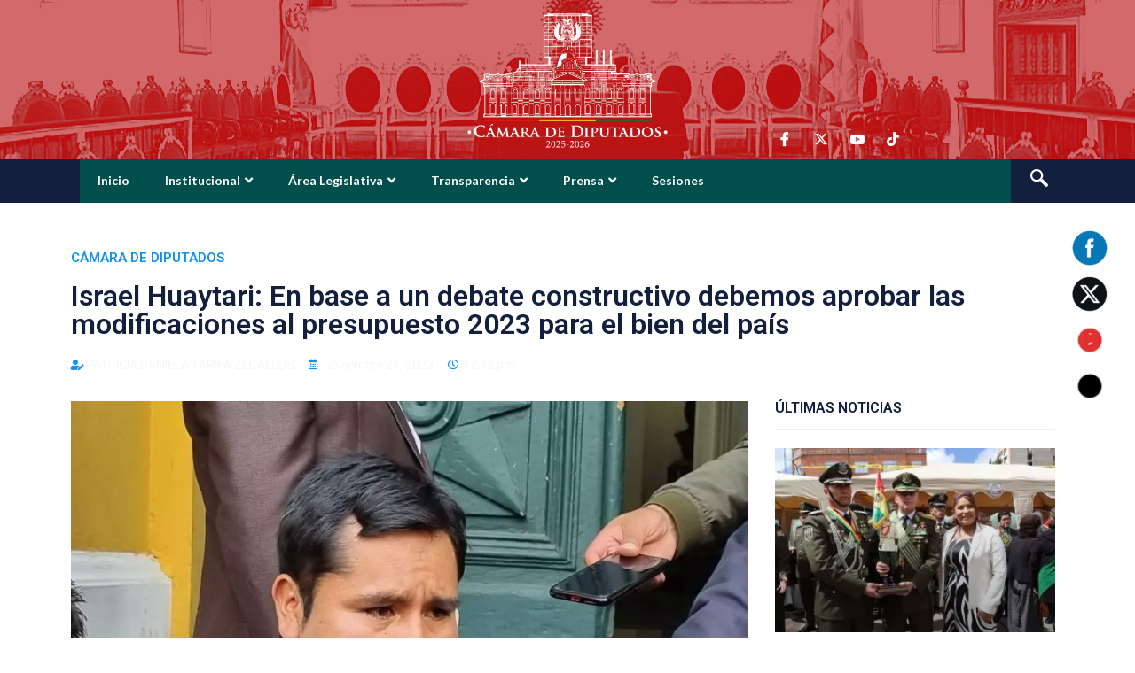

--- FILE ---
content_type: text/html; charset=UTF-8
request_url: https://diputados.gob.bo/noticias/israel-huaytari-en-base-a-un-debate-constructivo-debemos-aprobar-las-modificaciones-al-presupuesto-2023-para-el-bien-del-pais/
body_size: 32066
content:
<!DOCTYPE html>
<html lang="es">
<head>
	<meta charset="UTF-8" />
	<meta name="viewport" content="width=device-width, initial-scale=1, maximum-scale=1" />
	<link rel="profile" href="http://gmpg.org/xfn/11" />
	<link rel="pingback" href="https://diputados.gob.bo/xmlrpc.php" />
	<meta name='robots' content='index, follow, max-image-preview:large, max-snippet:-1, max-video-preview:-1' />

	<!-- This site is optimized with the Yoast SEO plugin v19.14 - https://yoast.com/wordpress/plugins/seo/ -->
	<title>Israel Huaytari: En base a un debate constructivo debemos aprobar las modificaciones al presupuesto 2023 para el bien del país - Cámara de Diputados</title>
	<link rel="canonical" href="https://diputados.gob.bo/noticias/israel-huaytari-en-base-a-un-debate-constructivo-debemos-aprobar-las-modificaciones-al-presupuesto-2023-para-el-bien-del-pais/" />
	<meta property="og:locale" content="es_ES" />
	<meta property="og:type" content="article" />
	<meta property="og:title" content="Israel Huaytari: En base a un debate constructivo debemos aprobar las modificaciones al presupuesto 2023 para el bien del país - Cámara de Diputados" />
	<meta property="og:description" content="La Paz, (21/11/2023).- El presidente de la Cámara de Diputados, Israel Huaytari Martinez, manifestó en conferencia de prensa que en base a las posiciones y debates que sean escuchados en la Sesión de Asamblea programada para este martes 21 de noviembre, se evaluará una posición para definir decisiones que deben ser asumidas en beneficio de [&hellip;]" />
	<meta property="og:url" content="https://diputados.gob.bo/noticias/israel-huaytari-en-base-a-un-debate-constructivo-debemos-aprobar-las-modificaciones-al-presupuesto-2023-para-el-bien-del-pais/" />
	<meta property="og:site_name" content="Cámara de Diputados" />
	<meta property="article:modified_time" content="2023-11-21T16:42:54+00:00" />
	<meta property="og:image" content="https://diputados.gob.bo/wp-content/uploads/2023/11/WhatsApp-Image-2023-11-21-at-12.42.05-PM.jpeg" />
	<meta property="og:image:width" content="1125" />
	<meta property="og:image:height" content="917" />
	<meta property="og:image:type" content="image/jpeg" />
	<meta name="twitter:card" content="summary_large_image" />
	<meta name="twitter:label1" content="Est. reading time" />
	<meta name="twitter:data1" content="1 minuto" />
	<script type="application/ld+json" class="yoast-schema-graph">{"@context":"https://schema.org","@graph":[{"@type":"WebPage","@id":"https://diputados.gob.bo/noticias/israel-huaytari-en-base-a-un-debate-constructivo-debemos-aprobar-las-modificaciones-al-presupuesto-2023-para-el-bien-del-pais/","url":"https://diputados.gob.bo/noticias/israel-huaytari-en-base-a-un-debate-constructivo-debemos-aprobar-las-modificaciones-al-presupuesto-2023-para-el-bien-del-pais/","name":"Israel Huaytari: En base a un debate constructivo debemos aprobar las modificaciones al presupuesto 2023 para el bien del país - Cámara de Diputados","isPartOf":{"@id":"https://diputados.gob.bo/#website"},"primaryImageOfPage":{"@id":"https://diputados.gob.bo/noticias/israel-huaytari-en-base-a-un-debate-constructivo-debemos-aprobar-las-modificaciones-al-presupuesto-2023-para-el-bien-del-pais/#primaryimage"},"image":{"@id":"https://diputados.gob.bo/noticias/israel-huaytari-en-base-a-un-debate-constructivo-debemos-aprobar-las-modificaciones-al-presupuesto-2023-para-el-bien-del-pais/#primaryimage"},"thumbnailUrl":"https://diputados.gob.bo/wp-content/uploads/2023/11/WhatsApp-Image-2023-11-21-at-12.42.05-PM.jpeg","datePublished":"2023-11-21T16:42:53+00:00","dateModified":"2023-11-21T16:42:54+00:00","breadcrumb":{"@id":"https://diputados.gob.bo/noticias/israel-huaytari-en-base-a-un-debate-constructivo-debemos-aprobar-las-modificaciones-al-presupuesto-2023-para-el-bien-del-pais/#breadcrumb"},"inLanguage":"es","potentialAction":[{"@type":"ReadAction","target":["https://diputados.gob.bo/noticias/israel-huaytari-en-base-a-un-debate-constructivo-debemos-aprobar-las-modificaciones-al-presupuesto-2023-para-el-bien-del-pais/"]}]},{"@type":"ImageObject","inLanguage":"es","@id":"https://diputados.gob.bo/noticias/israel-huaytari-en-base-a-un-debate-constructivo-debemos-aprobar-las-modificaciones-al-presupuesto-2023-para-el-bien-del-pais/#primaryimage","url":"https://diputados.gob.bo/wp-content/uploads/2023/11/WhatsApp-Image-2023-11-21-at-12.42.05-PM.jpeg","contentUrl":"https://diputados.gob.bo/wp-content/uploads/2023/11/WhatsApp-Image-2023-11-21-at-12.42.05-PM.jpeg","width":1125,"height":917},{"@type":"BreadcrumbList","@id":"https://diputados.gob.bo/noticias/israel-huaytari-en-base-a-un-debate-constructivo-debemos-aprobar-las-modificaciones-al-presupuesto-2023-para-el-bien-del-pais/#breadcrumb","itemListElement":[{"@type":"ListItem","position":1,"name":"Home","item":"https://diputados.gob.bo/"},{"@type":"ListItem","position":2,"name":"Noticias","item":"https://diputados.gob.bo/noticias/"},{"@type":"ListItem","position":3,"name":"Israel Huaytari: En base a un debate constructivo debemos aprobar las modificaciones al presupuesto 2023 para el bien del país"}]},{"@type":"WebSite","@id":"https://diputados.gob.bo/#website","url":"https://diputados.gob.bo/","name":"Cámara de Diputados","description":"Estado Plurinacional de Bolivia","potentialAction":[{"@type":"SearchAction","target":{"@type":"EntryPoint","urlTemplate":"https://diputados.gob.bo/?s={search_term_string}"},"query-input":"required name=search_term_string"}],"inLanguage":"es"}]}</script>
	<!-- / Yoast SEO plugin. -->


<link rel='dns-prefetch' href='//www.googletagmanager.com' />
<link rel='dns-prefetch' href='//fonts.googleapis.com' />
<link rel="alternate" title="oEmbed (JSON)" type="application/json+oembed" href="https://diputados.gob.bo/wp-json/oembed/1.0/embed?url=https%3A%2F%2Fdiputados.gob.bo%2Fnoticias%2Fisrael-huaytari-en-base-a-un-debate-constructivo-debemos-aprobar-las-modificaciones-al-presupuesto-2023-para-el-bien-del-pais%2F" />
<link rel="alternate" title="oEmbed (XML)" type="text/xml+oembed" href="https://diputados.gob.bo/wp-json/oembed/1.0/embed?url=https%3A%2F%2Fdiputados.gob.bo%2Fnoticias%2Fisrael-huaytari-en-base-a-un-debate-constructivo-debemos-aprobar-las-modificaciones-al-presupuesto-2023-para-el-bien-del-pais%2F&#038;format=xml" />
<style id='wp-img-auto-sizes-contain-inline-css' type='text/css'>
img:is([sizes=auto i],[sizes^="auto," i]){contain-intrinsic-size:3000px 1500px}
/*# sourceURL=wp-img-auto-sizes-contain-inline-css */
</style>
<link rel='stylesheet' id='mec-select2-style-css' href='https://diputados.gob.bo/wp-content/plugins/modern-events-calendar-lite/assets/packages/select2/select2.min.css?ver=6.5.3' type='text/css' media='all' />
<link rel='stylesheet' id='mec-font-icons-css' href='https://diputados.gob.bo/wp-content/plugins/modern-events-calendar-lite/assets/css/iconfonts.css?ver=6.9' type='text/css' media='all' />
<link rel='stylesheet' id='mec-frontend-style-css' href='https://diputados.gob.bo/wp-content/plugins/modern-events-calendar-lite/assets/css/frontend.min.css?ver=6.5.3' type='text/css' media='all' />
<link rel='stylesheet' id='mec-tooltip-style-css' href='https://diputados.gob.bo/wp-content/plugins/modern-events-calendar-lite/assets/packages/tooltip/tooltip.css?ver=6.9' type='text/css' media='all' />
<link rel='stylesheet' id='mec-tooltip-shadow-style-css' href='https://diputados.gob.bo/wp-content/plugins/modern-events-calendar-lite/assets/packages/tooltip/tooltipster-sideTip-shadow.min.css?ver=6.9' type='text/css' media='all' />
<link rel='stylesheet' id='featherlight-css' href='https://diputados.gob.bo/wp-content/plugins/modern-events-calendar-lite/assets/packages/featherlight/featherlight.css?ver=6.9' type='text/css' media='all' />
<link rel='stylesheet' id='mec-google-fonts-css' href='//fonts.googleapis.com/css?family=Montserrat%3A400%2C700%7CRoboto%3A100%2C300%2C400%2C700&#038;ver=6.9' type='text/css' media='all' />
<link rel='stylesheet' id='mec-lity-style-css' href='https://diputados.gob.bo/wp-content/plugins/modern-events-calendar-lite/assets/packages/lity/lity.min.css?ver=6.9' type='text/css' media='all' />
<link rel='stylesheet' id='mec-general-calendar-style-css' href='https://diputados.gob.bo/wp-content/plugins/modern-events-calendar-lite/assets/css/mec-general-calendar.css?ver=6.9' type='text/css' media='all' />
<link rel='stylesheet' id='bae-main-css' href='https://diputados.gob.bo/wp-content/plugins/document-embedder-addons-for-elementor/admin/assets/css/main.css?ver=6.9' type='text/css' media='all' />
<link rel='stylesheet' id='anwp-pg-styles-css' href='https://diputados.gob.bo/wp-content/plugins/anwp-post-grid-for-elementor/public/css/styles.min.css?ver=0.9.0' type='text/css' media='all' />
<style id='wp-emoji-styles-inline-css' type='text/css'>

	img.wp-smiley, img.emoji {
		display: inline !important;
		border: none !important;
		box-shadow: none !important;
		height: 1em !important;
		width: 1em !important;
		margin: 0 0.07em !important;
		vertical-align: -0.1em !important;
		background: none !important;
		padding: 0 !important;
	}
/*# sourceURL=wp-emoji-styles-inline-css */
</style>
<link rel='stylesheet' id='wp-block-library-css' href='https://diputados.gob.bo/wp-includes/css/dist/block-library/style.min.css?ver=6.9' type='text/css' media='all' />
<style id='global-styles-inline-css' type='text/css'>
:root{--wp--preset--aspect-ratio--square: 1;--wp--preset--aspect-ratio--4-3: 4/3;--wp--preset--aspect-ratio--3-4: 3/4;--wp--preset--aspect-ratio--3-2: 3/2;--wp--preset--aspect-ratio--2-3: 2/3;--wp--preset--aspect-ratio--16-9: 16/9;--wp--preset--aspect-ratio--9-16: 9/16;--wp--preset--color--black: #000000;--wp--preset--color--cyan-bluish-gray: #abb8c3;--wp--preset--color--white: #ffffff;--wp--preset--color--pale-pink: #f78da7;--wp--preset--color--vivid-red: #cf2e2e;--wp--preset--color--luminous-vivid-orange: #ff6900;--wp--preset--color--luminous-vivid-amber: #fcb900;--wp--preset--color--light-green-cyan: #7bdcb5;--wp--preset--color--vivid-green-cyan: #00d084;--wp--preset--color--pale-cyan-blue: #8ed1fc;--wp--preset--color--vivid-cyan-blue: #0693e3;--wp--preset--color--vivid-purple: #9b51e0;--wp--preset--gradient--vivid-cyan-blue-to-vivid-purple: linear-gradient(135deg,rgb(6,147,227) 0%,rgb(155,81,224) 100%);--wp--preset--gradient--light-green-cyan-to-vivid-green-cyan: linear-gradient(135deg,rgb(122,220,180) 0%,rgb(0,208,130) 100%);--wp--preset--gradient--luminous-vivid-amber-to-luminous-vivid-orange: linear-gradient(135deg,rgb(252,185,0) 0%,rgb(255,105,0) 100%);--wp--preset--gradient--luminous-vivid-orange-to-vivid-red: linear-gradient(135deg,rgb(255,105,0) 0%,rgb(207,46,46) 100%);--wp--preset--gradient--very-light-gray-to-cyan-bluish-gray: linear-gradient(135deg,rgb(238,238,238) 0%,rgb(169,184,195) 100%);--wp--preset--gradient--cool-to-warm-spectrum: linear-gradient(135deg,rgb(74,234,220) 0%,rgb(151,120,209) 20%,rgb(207,42,186) 40%,rgb(238,44,130) 60%,rgb(251,105,98) 80%,rgb(254,248,76) 100%);--wp--preset--gradient--blush-light-purple: linear-gradient(135deg,rgb(255,206,236) 0%,rgb(152,150,240) 100%);--wp--preset--gradient--blush-bordeaux: linear-gradient(135deg,rgb(254,205,165) 0%,rgb(254,45,45) 50%,rgb(107,0,62) 100%);--wp--preset--gradient--luminous-dusk: linear-gradient(135deg,rgb(255,203,112) 0%,rgb(199,81,192) 50%,rgb(65,88,208) 100%);--wp--preset--gradient--pale-ocean: linear-gradient(135deg,rgb(255,245,203) 0%,rgb(182,227,212) 50%,rgb(51,167,181) 100%);--wp--preset--gradient--electric-grass: linear-gradient(135deg,rgb(202,248,128) 0%,rgb(113,206,126) 100%);--wp--preset--gradient--midnight: linear-gradient(135deg,rgb(2,3,129) 0%,rgb(40,116,252) 100%);--wp--preset--font-size--small: 13px;--wp--preset--font-size--medium: 20px;--wp--preset--font-size--large: 36px;--wp--preset--font-size--x-large: 42px;--wp--preset--spacing--20: 0.44rem;--wp--preset--spacing--30: 0.67rem;--wp--preset--spacing--40: 1rem;--wp--preset--spacing--50: 1.5rem;--wp--preset--spacing--60: 2.25rem;--wp--preset--spacing--70: 3.38rem;--wp--preset--spacing--80: 5.06rem;--wp--preset--shadow--natural: 6px 6px 9px rgba(0, 0, 0, 0.2);--wp--preset--shadow--deep: 12px 12px 50px rgba(0, 0, 0, 0.4);--wp--preset--shadow--sharp: 6px 6px 0px rgba(0, 0, 0, 0.2);--wp--preset--shadow--outlined: 6px 6px 0px -3px rgb(255, 255, 255), 6px 6px rgb(0, 0, 0);--wp--preset--shadow--crisp: 6px 6px 0px rgb(0, 0, 0);}:where(.is-layout-flex){gap: 0.5em;}:where(.is-layout-grid){gap: 0.5em;}body .is-layout-flex{display: flex;}.is-layout-flex{flex-wrap: wrap;align-items: center;}.is-layout-flex > :is(*, div){margin: 0;}body .is-layout-grid{display: grid;}.is-layout-grid > :is(*, div){margin: 0;}:where(.wp-block-columns.is-layout-flex){gap: 2em;}:where(.wp-block-columns.is-layout-grid){gap: 2em;}:where(.wp-block-post-template.is-layout-flex){gap: 1.25em;}:where(.wp-block-post-template.is-layout-grid){gap: 1.25em;}.has-black-color{color: var(--wp--preset--color--black) !important;}.has-cyan-bluish-gray-color{color: var(--wp--preset--color--cyan-bluish-gray) !important;}.has-white-color{color: var(--wp--preset--color--white) !important;}.has-pale-pink-color{color: var(--wp--preset--color--pale-pink) !important;}.has-vivid-red-color{color: var(--wp--preset--color--vivid-red) !important;}.has-luminous-vivid-orange-color{color: var(--wp--preset--color--luminous-vivid-orange) !important;}.has-luminous-vivid-amber-color{color: var(--wp--preset--color--luminous-vivid-amber) !important;}.has-light-green-cyan-color{color: var(--wp--preset--color--light-green-cyan) !important;}.has-vivid-green-cyan-color{color: var(--wp--preset--color--vivid-green-cyan) !important;}.has-pale-cyan-blue-color{color: var(--wp--preset--color--pale-cyan-blue) !important;}.has-vivid-cyan-blue-color{color: var(--wp--preset--color--vivid-cyan-blue) !important;}.has-vivid-purple-color{color: var(--wp--preset--color--vivid-purple) !important;}.has-black-background-color{background-color: var(--wp--preset--color--black) !important;}.has-cyan-bluish-gray-background-color{background-color: var(--wp--preset--color--cyan-bluish-gray) !important;}.has-white-background-color{background-color: var(--wp--preset--color--white) !important;}.has-pale-pink-background-color{background-color: var(--wp--preset--color--pale-pink) !important;}.has-vivid-red-background-color{background-color: var(--wp--preset--color--vivid-red) !important;}.has-luminous-vivid-orange-background-color{background-color: var(--wp--preset--color--luminous-vivid-orange) !important;}.has-luminous-vivid-amber-background-color{background-color: var(--wp--preset--color--luminous-vivid-amber) !important;}.has-light-green-cyan-background-color{background-color: var(--wp--preset--color--light-green-cyan) !important;}.has-vivid-green-cyan-background-color{background-color: var(--wp--preset--color--vivid-green-cyan) !important;}.has-pale-cyan-blue-background-color{background-color: var(--wp--preset--color--pale-cyan-blue) !important;}.has-vivid-cyan-blue-background-color{background-color: var(--wp--preset--color--vivid-cyan-blue) !important;}.has-vivid-purple-background-color{background-color: var(--wp--preset--color--vivid-purple) !important;}.has-black-border-color{border-color: var(--wp--preset--color--black) !important;}.has-cyan-bluish-gray-border-color{border-color: var(--wp--preset--color--cyan-bluish-gray) !important;}.has-white-border-color{border-color: var(--wp--preset--color--white) !important;}.has-pale-pink-border-color{border-color: var(--wp--preset--color--pale-pink) !important;}.has-vivid-red-border-color{border-color: var(--wp--preset--color--vivid-red) !important;}.has-luminous-vivid-orange-border-color{border-color: var(--wp--preset--color--luminous-vivid-orange) !important;}.has-luminous-vivid-amber-border-color{border-color: var(--wp--preset--color--luminous-vivid-amber) !important;}.has-light-green-cyan-border-color{border-color: var(--wp--preset--color--light-green-cyan) !important;}.has-vivid-green-cyan-border-color{border-color: var(--wp--preset--color--vivid-green-cyan) !important;}.has-pale-cyan-blue-border-color{border-color: var(--wp--preset--color--pale-cyan-blue) !important;}.has-vivid-cyan-blue-border-color{border-color: var(--wp--preset--color--vivid-cyan-blue) !important;}.has-vivid-purple-border-color{border-color: var(--wp--preset--color--vivid-purple) !important;}.has-vivid-cyan-blue-to-vivid-purple-gradient-background{background: var(--wp--preset--gradient--vivid-cyan-blue-to-vivid-purple) !important;}.has-light-green-cyan-to-vivid-green-cyan-gradient-background{background: var(--wp--preset--gradient--light-green-cyan-to-vivid-green-cyan) !important;}.has-luminous-vivid-amber-to-luminous-vivid-orange-gradient-background{background: var(--wp--preset--gradient--luminous-vivid-amber-to-luminous-vivid-orange) !important;}.has-luminous-vivid-orange-to-vivid-red-gradient-background{background: var(--wp--preset--gradient--luminous-vivid-orange-to-vivid-red) !important;}.has-very-light-gray-to-cyan-bluish-gray-gradient-background{background: var(--wp--preset--gradient--very-light-gray-to-cyan-bluish-gray) !important;}.has-cool-to-warm-spectrum-gradient-background{background: var(--wp--preset--gradient--cool-to-warm-spectrum) !important;}.has-blush-light-purple-gradient-background{background: var(--wp--preset--gradient--blush-light-purple) !important;}.has-blush-bordeaux-gradient-background{background: var(--wp--preset--gradient--blush-bordeaux) !important;}.has-luminous-dusk-gradient-background{background: var(--wp--preset--gradient--luminous-dusk) !important;}.has-pale-ocean-gradient-background{background: var(--wp--preset--gradient--pale-ocean) !important;}.has-electric-grass-gradient-background{background: var(--wp--preset--gradient--electric-grass) !important;}.has-midnight-gradient-background{background: var(--wp--preset--gradient--midnight) !important;}.has-small-font-size{font-size: var(--wp--preset--font-size--small) !important;}.has-medium-font-size{font-size: var(--wp--preset--font-size--medium) !important;}.has-large-font-size{font-size: var(--wp--preset--font-size--large) !important;}.has-x-large-font-size{font-size: var(--wp--preset--font-size--x-large) !important;}
/*# sourceURL=global-styles-inline-css */
</style>

<style id='classic-theme-styles-inline-css' type='text/css'>
/*! This file is auto-generated */
.wp-block-button__link{color:#fff;background-color:#32373c;border-radius:9999px;box-shadow:none;text-decoration:none;padding:calc(.667em + 2px) calc(1.333em + 2px);font-size:1.125em}.wp-block-file__button{background:#32373c;color:#fff;text-decoration:none}
/*# sourceURL=/wp-includes/css/classic-themes.min.css */
</style>
<link rel='stylesheet' id='ctf_styles-css' href='https://diputados.gob.bo/wp-content/plugins/custom-twitter-feeds/css/ctf-styles.min.css?ver=2.2.5' type='text/css' media='all' />
<link rel='stylesheet' id='SFSImainCss-css' href='https://diputados.gob.bo/wp-content/plugins/ultimate-social-media-icons/css/sfsi-style.css?ver=2.9.4' type='text/css' media='all' />
<link rel='stylesheet' id='4b4f33c1d-css' href='https://diputados.gob.bo/wp-content/uploads/essential-addons-elementor/4b4f33c1d.min.css?ver=1768785767' type='text/css' media='all' />
<link rel='stylesheet' id='hfe-style-css' href='https://diputados.gob.bo/wp-content/plugins/header-footer-elementor/assets/css/header-footer-elementor.css?ver=1.6.10' type='text/css' media='all' />
<link rel='stylesheet' id='elementor-icons-css' href='https://diputados.gob.bo/wp-content/plugins/elementor/assets/lib/eicons/css/elementor-icons.min.css?ver=5.32.0' type='text/css' media='all' />
<link rel='stylesheet' id='elementor-frontend-css' href='https://diputados.gob.bo/wp-content/plugins/elementor/assets/css/frontend.min.css?ver=3.25.10' type='text/css' media='all' />
<style id='elementor-frontend-inline-css' type='text/css'>
@-webkit-keyframes ha_fadeIn{0%{opacity:0}to{opacity:1}}@keyframes ha_fadeIn{0%{opacity:0}to{opacity:1}}@-webkit-keyframes ha_zoomIn{0%{opacity:0;-webkit-transform:scale3d(.3,.3,.3);transform:scale3d(.3,.3,.3)}50%{opacity:1}}@keyframes ha_zoomIn{0%{opacity:0;-webkit-transform:scale3d(.3,.3,.3);transform:scale3d(.3,.3,.3)}50%{opacity:1}}@-webkit-keyframes ha_rollIn{0%{opacity:0;-webkit-transform:translate3d(-100%,0,0) rotate3d(0,0,1,-120deg);transform:translate3d(-100%,0,0) rotate3d(0,0,1,-120deg)}to{opacity:1}}@keyframes ha_rollIn{0%{opacity:0;-webkit-transform:translate3d(-100%,0,0) rotate3d(0,0,1,-120deg);transform:translate3d(-100%,0,0) rotate3d(0,0,1,-120deg)}to{opacity:1}}@-webkit-keyframes ha_bounce{0%,20%,53%,to{-webkit-animation-timing-function:cubic-bezier(.215,.61,.355,1);animation-timing-function:cubic-bezier(.215,.61,.355,1)}40%,43%{-webkit-transform:translate3d(0,-30px,0) scaleY(1.1);transform:translate3d(0,-30px,0) scaleY(1.1);-webkit-animation-timing-function:cubic-bezier(.755,.05,.855,.06);animation-timing-function:cubic-bezier(.755,.05,.855,.06)}70%{-webkit-transform:translate3d(0,-15px,0) scaleY(1.05);transform:translate3d(0,-15px,0) scaleY(1.05);-webkit-animation-timing-function:cubic-bezier(.755,.05,.855,.06);animation-timing-function:cubic-bezier(.755,.05,.855,.06)}80%{-webkit-transition-timing-function:cubic-bezier(.215,.61,.355,1);transition-timing-function:cubic-bezier(.215,.61,.355,1);-webkit-transform:translate3d(0,0,0) scaleY(.95);transform:translate3d(0,0,0) scaleY(.95)}90%{-webkit-transform:translate3d(0,-4px,0) scaleY(1.02);transform:translate3d(0,-4px,0) scaleY(1.02)}}@keyframes ha_bounce{0%,20%,53%,to{-webkit-animation-timing-function:cubic-bezier(.215,.61,.355,1);animation-timing-function:cubic-bezier(.215,.61,.355,1)}40%,43%{-webkit-transform:translate3d(0,-30px,0) scaleY(1.1);transform:translate3d(0,-30px,0) scaleY(1.1);-webkit-animation-timing-function:cubic-bezier(.755,.05,.855,.06);animation-timing-function:cubic-bezier(.755,.05,.855,.06)}70%{-webkit-transform:translate3d(0,-15px,0) scaleY(1.05);transform:translate3d(0,-15px,0) scaleY(1.05);-webkit-animation-timing-function:cubic-bezier(.755,.05,.855,.06);animation-timing-function:cubic-bezier(.755,.05,.855,.06)}80%{-webkit-transition-timing-function:cubic-bezier(.215,.61,.355,1);transition-timing-function:cubic-bezier(.215,.61,.355,1);-webkit-transform:translate3d(0,0,0) scaleY(.95);transform:translate3d(0,0,0) scaleY(.95)}90%{-webkit-transform:translate3d(0,-4px,0) scaleY(1.02);transform:translate3d(0,-4px,0) scaleY(1.02)}}@-webkit-keyframes ha_bounceIn{0%,20%,40%,60%,80%,to{-webkit-animation-timing-function:cubic-bezier(.215,.61,.355,1);animation-timing-function:cubic-bezier(.215,.61,.355,1)}0%{opacity:0;-webkit-transform:scale3d(.3,.3,.3);transform:scale3d(.3,.3,.3)}20%{-webkit-transform:scale3d(1.1,1.1,1.1);transform:scale3d(1.1,1.1,1.1)}40%{-webkit-transform:scale3d(.9,.9,.9);transform:scale3d(.9,.9,.9)}60%{opacity:1;-webkit-transform:scale3d(1.03,1.03,1.03);transform:scale3d(1.03,1.03,1.03)}80%{-webkit-transform:scale3d(.97,.97,.97);transform:scale3d(.97,.97,.97)}to{opacity:1}}@keyframes ha_bounceIn{0%,20%,40%,60%,80%,to{-webkit-animation-timing-function:cubic-bezier(.215,.61,.355,1);animation-timing-function:cubic-bezier(.215,.61,.355,1)}0%{opacity:0;-webkit-transform:scale3d(.3,.3,.3);transform:scale3d(.3,.3,.3)}20%{-webkit-transform:scale3d(1.1,1.1,1.1);transform:scale3d(1.1,1.1,1.1)}40%{-webkit-transform:scale3d(.9,.9,.9);transform:scale3d(.9,.9,.9)}60%{opacity:1;-webkit-transform:scale3d(1.03,1.03,1.03);transform:scale3d(1.03,1.03,1.03)}80%{-webkit-transform:scale3d(.97,.97,.97);transform:scale3d(.97,.97,.97)}to{opacity:1}}@-webkit-keyframes ha_flipInX{0%{opacity:0;-webkit-transform:perspective(400px) rotate3d(1,0,0,90deg);transform:perspective(400px) rotate3d(1,0,0,90deg);-webkit-animation-timing-function:ease-in;animation-timing-function:ease-in}40%{-webkit-transform:perspective(400px) rotate3d(1,0,0,-20deg);transform:perspective(400px) rotate3d(1,0,0,-20deg);-webkit-animation-timing-function:ease-in;animation-timing-function:ease-in}60%{opacity:1;-webkit-transform:perspective(400px) rotate3d(1,0,0,10deg);transform:perspective(400px) rotate3d(1,0,0,10deg)}80%{-webkit-transform:perspective(400px) rotate3d(1,0,0,-5deg);transform:perspective(400px) rotate3d(1,0,0,-5deg)}}@keyframes ha_flipInX{0%{opacity:0;-webkit-transform:perspective(400px) rotate3d(1,0,0,90deg);transform:perspective(400px) rotate3d(1,0,0,90deg);-webkit-animation-timing-function:ease-in;animation-timing-function:ease-in}40%{-webkit-transform:perspective(400px) rotate3d(1,0,0,-20deg);transform:perspective(400px) rotate3d(1,0,0,-20deg);-webkit-animation-timing-function:ease-in;animation-timing-function:ease-in}60%{opacity:1;-webkit-transform:perspective(400px) rotate3d(1,0,0,10deg);transform:perspective(400px) rotate3d(1,0,0,10deg)}80%{-webkit-transform:perspective(400px) rotate3d(1,0,0,-5deg);transform:perspective(400px) rotate3d(1,0,0,-5deg)}}@-webkit-keyframes ha_flipInY{0%{opacity:0;-webkit-transform:perspective(400px) rotate3d(0,1,0,90deg);transform:perspective(400px) rotate3d(0,1,0,90deg);-webkit-animation-timing-function:ease-in;animation-timing-function:ease-in}40%{-webkit-transform:perspective(400px) rotate3d(0,1,0,-20deg);transform:perspective(400px) rotate3d(0,1,0,-20deg);-webkit-animation-timing-function:ease-in;animation-timing-function:ease-in}60%{opacity:1;-webkit-transform:perspective(400px) rotate3d(0,1,0,10deg);transform:perspective(400px) rotate3d(0,1,0,10deg)}80%{-webkit-transform:perspective(400px) rotate3d(0,1,0,-5deg);transform:perspective(400px) rotate3d(0,1,0,-5deg)}}@keyframes ha_flipInY{0%{opacity:0;-webkit-transform:perspective(400px) rotate3d(0,1,0,90deg);transform:perspective(400px) rotate3d(0,1,0,90deg);-webkit-animation-timing-function:ease-in;animation-timing-function:ease-in}40%{-webkit-transform:perspective(400px) rotate3d(0,1,0,-20deg);transform:perspective(400px) rotate3d(0,1,0,-20deg);-webkit-animation-timing-function:ease-in;animation-timing-function:ease-in}60%{opacity:1;-webkit-transform:perspective(400px) rotate3d(0,1,0,10deg);transform:perspective(400px) rotate3d(0,1,0,10deg)}80%{-webkit-transform:perspective(400px) rotate3d(0,1,0,-5deg);transform:perspective(400px) rotate3d(0,1,0,-5deg)}}@-webkit-keyframes ha_swing{20%{-webkit-transform:rotate3d(0,0,1,15deg);transform:rotate3d(0,0,1,15deg)}40%{-webkit-transform:rotate3d(0,0,1,-10deg);transform:rotate3d(0,0,1,-10deg)}60%{-webkit-transform:rotate3d(0,0,1,5deg);transform:rotate3d(0,0,1,5deg)}80%{-webkit-transform:rotate3d(0,0,1,-5deg);transform:rotate3d(0,0,1,-5deg)}}@keyframes ha_swing{20%{-webkit-transform:rotate3d(0,0,1,15deg);transform:rotate3d(0,0,1,15deg)}40%{-webkit-transform:rotate3d(0,0,1,-10deg);transform:rotate3d(0,0,1,-10deg)}60%{-webkit-transform:rotate3d(0,0,1,5deg);transform:rotate3d(0,0,1,5deg)}80%{-webkit-transform:rotate3d(0,0,1,-5deg);transform:rotate3d(0,0,1,-5deg)}}@-webkit-keyframes ha_slideInDown{0%{visibility:visible;-webkit-transform:translate3d(0,-100%,0);transform:translate3d(0,-100%,0)}}@keyframes ha_slideInDown{0%{visibility:visible;-webkit-transform:translate3d(0,-100%,0);transform:translate3d(0,-100%,0)}}@-webkit-keyframes ha_slideInUp{0%{visibility:visible;-webkit-transform:translate3d(0,100%,0);transform:translate3d(0,100%,0)}}@keyframes ha_slideInUp{0%{visibility:visible;-webkit-transform:translate3d(0,100%,0);transform:translate3d(0,100%,0)}}@-webkit-keyframes ha_slideInLeft{0%{visibility:visible;-webkit-transform:translate3d(-100%,0,0);transform:translate3d(-100%,0,0)}}@keyframes ha_slideInLeft{0%{visibility:visible;-webkit-transform:translate3d(-100%,0,0);transform:translate3d(-100%,0,0)}}@-webkit-keyframes ha_slideInRight{0%{visibility:visible;-webkit-transform:translate3d(100%,0,0);transform:translate3d(100%,0,0)}}@keyframes ha_slideInRight{0%{visibility:visible;-webkit-transform:translate3d(100%,0,0);transform:translate3d(100%,0,0)}}.ha_fadeIn{-webkit-animation-name:ha_fadeIn;animation-name:ha_fadeIn}.ha_zoomIn{-webkit-animation-name:ha_zoomIn;animation-name:ha_zoomIn}.ha_rollIn{-webkit-animation-name:ha_rollIn;animation-name:ha_rollIn}.ha_bounce{-webkit-transform-origin:center bottom;-ms-transform-origin:center bottom;transform-origin:center bottom;-webkit-animation-name:ha_bounce;animation-name:ha_bounce}.ha_bounceIn{-webkit-animation-name:ha_bounceIn;animation-name:ha_bounceIn;-webkit-animation-duration:.75s;-webkit-animation-duration:calc(var(--animate-duration)*.75);animation-duration:.75s;animation-duration:calc(var(--animate-duration)*.75)}.ha_flipInX,.ha_flipInY{-webkit-animation-name:ha_flipInX;animation-name:ha_flipInX;-webkit-backface-visibility:visible!important;backface-visibility:visible!important}.ha_flipInY{-webkit-animation-name:ha_flipInY;animation-name:ha_flipInY}.ha_swing{-webkit-transform-origin:top center;-ms-transform-origin:top center;transform-origin:top center;-webkit-animation-name:ha_swing;animation-name:ha_swing}.ha_slideInDown{-webkit-animation-name:ha_slideInDown;animation-name:ha_slideInDown}.ha_slideInUp{-webkit-animation-name:ha_slideInUp;animation-name:ha_slideInUp}.ha_slideInLeft{-webkit-animation-name:ha_slideInLeft;animation-name:ha_slideInLeft}.ha_slideInRight{-webkit-animation-name:ha_slideInRight;animation-name:ha_slideInRight}.ha-css-transform-yes{-webkit-transition-duration:var(--ha-tfx-transition-duration, .2s);transition-duration:var(--ha-tfx-transition-duration, .2s);-webkit-transition-property:-webkit-transform;transition-property:transform;transition-property:transform,-webkit-transform;-webkit-transform:translate(var(--ha-tfx-translate-x, 0),var(--ha-tfx-translate-y, 0)) scale(var(--ha-tfx-scale-x, 1),var(--ha-tfx-scale-y, 1)) skew(var(--ha-tfx-skew-x, 0),var(--ha-tfx-skew-y, 0)) rotateX(var(--ha-tfx-rotate-x, 0)) rotateY(var(--ha-tfx-rotate-y, 0)) rotateZ(var(--ha-tfx-rotate-z, 0));transform:translate(var(--ha-tfx-translate-x, 0),var(--ha-tfx-translate-y, 0)) scale(var(--ha-tfx-scale-x, 1),var(--ha-tfx-scale-y, 1)) skew(var(--ha-tfx-skew-x, 0),var(--ha-tfx-skew-y, 0)) rotateX(var(--ha-tfx-rotate-x, 0)) rotateY(var(--ha-tfx-rotate-y, 0)) rotateZ(var(--ha-tfx-rotate-z, 0))}.ha-css-transform-yes:hover{-webkit-transform:translate(var(--ha-tfx-translate-x-hover, var(--ha-tfx-translate-x, 0)),var(--ha-tfx-translate-y-hover, var(--ha-tfx-translate-y, 0))) scale(var(--ha-tfx-scale-x-hover, var(--ha-tfx-scale-x, 1)),var(--ha-tfx-scale-y-hover, var(--ha-tfx-scale-y, 1))) skew(var(--ha-tfx-skew-x-hover, var(--ha-tfx-skew-x, 0)),var(--ha-tfx-skew-y-hover, var(--ha-tfx-skew-y, 0))) rotateX(var(--ha-tfx-rotate-x-hover, var(--ha-tfx-rotate-x, 0))) rotateY(var(--ha-tfx-rotate-y-hover, var(--ha-tfx-rotate-y, 0))) rotateZ(var(--ha-tfx-rotate-z-hover, var(--ha-tfx-rotate-z, 0)));transform:translate(var(--ha-tfx-translate-x-hover, var(--ha-tfx-translate-x, 0)),var(--ha-tfx-translate-y-hover, var(--ha-tfx-translate-y, 0))) scale(var(--ha-tfx-scale-x-hover, var(--ha-tfx-scale-x, 1)),var(--ha-tfx-scale-y-hover, var(--ha-tfx-scale-y, 1))) skew(var(--ha-tfx-skew-x-hover, var(--ha-tfx-skew-x, 0)),var(--ha-tfx-skew-y-hover, var(--ha-tfx-skew-y, 0))) rotateX(var(--ha-tfx-rotate-x-hover, var(--ha-tfx-rotate-x, 0))) rotateY(var(--ha-tfx-rotate-y-hover, var(--ha-tfx-rotate-y, 0))) rotateZ(var(--ha-tfx-rotate-z-hover, var(--ha-tfx-rotate-z, 0)))}.happy-addon>.elementor-widget-container{word-wrap:break-word;overflow-wrap:break-word}.happy-addon>.elementor-widget-container,.happy-addon>.elementor-widget-container *{-webkit-box-sizing:border-box;box-sizing:border-box}.happy-addon p:empty{display:none}.happy-addon .elementor-inline-editing{min-height:auto!important}.happy-addon-pro img{max-width:100%;height:auto;-o-object-fit:cover;object-fit:cover}.ha-screen-reader-text{position:absolute;overflow:hidden;clip:rect(1px,1px,1px,1px);margin:-1px;padding:0;width:1px;height:1px;border:0;word-wrap:normal!important;-webkit-clip-path:inset(50%);clip-path:inset(50%)}.ha-has-bg-overlay>.elementor-widget-container{position:relative;z-index:1}.ha-has-bg-overlay>.elementor-widget-container:before{position:absolute;top:0;left:0;z-index:-1;width:100%;height:100%;content:""}.ha-popup--is-enabled .ha-js-popup,.ha-popup--is-enabled .ha-js-popup img{cursor:-webkit-zoom-in!important;cursor:zoom-in!important}.mfp-wrap .mfp-arrow,.mfp-wrap .mfp-close{background-color:transparent}.mfp-wrap .mfp-arrow:focus,.mfp-wrap .mfp-close:focus{outline-width:thin}.ha-advanced-tooltip-enable{position:relative;cursor:pointer;--ha-tooltip-arrow-color:black;--ha-tooltip-arrow-distance:0}.ha-advanced-tooltip-enable .ha-advanced-tooltip-content{position:absolute;z-index:999;display:none;padding:5px 0;width:120px;height:auto;border-radius:6px;background-color:#000;color:#fff;text-align:center;opacity:0}.ha-advanced-tooltip-enable .ha-advanced-tooltip-content::after{position:absolute;border-width:5px;border-style:solid;content:""}.ha-advanced-tooltip-enable .ha-advanced-tooltip-content.no-arrow::after{visibility:hidden}.ha-advanced-tooltip-enable .ha-advanced-tooltip-content.show{display:inline-block;opacity:1}.ha-advanced-tooltip-enable.ha-advanced-tooltip-top .ha-advanced-tooltip-content,body[data-elementor-device-mode=tablet] .ha-advanced-tooltip-enable.ha-advanced-tooltip-tablet-top .ha-advanced-tooltip-content{top:unset;right:0;bottom:calc(101% + var(--ha-tooltip-arrow-distance));left:0;margin:0 auto}.ha-advanced-tooltip-enable.ha-advanced-tooltip-top .ha-advanced-tooltip-content::after,body[data-elementor-device-mode=tablet] .ha-advanced-tooltip-enable.ha-advanced-tooltip-tablet-top .ha-advanced-tooltip-content::after{top:100%;right:unset;bottom:unset;left:50%;border-color:var(--ha-tooltip-arrow-color) transparent transparent transparent;-webkit-transform:translateX(-50%);-ms-transform:translateX(-50%);transform:translateX(-50%)}.ha-advanced-tooltip-enable.ha-advanced-tooltip-bottom .ha-advanced-tooltip-content,body[data-elementor-device-mode=tablet] .ha-advanced-tooltip-enable.ha-advanced-tooltip-tablet-bottom .ha-advanced-tooltip-content{top:calc(101% + var(--ha-tooltip-arrow-distance));right:0;bottom:unset;left:0;margin:0 auto}.ha-advanced-tooltip-enable.ha-advanced-tooltip-bottom .ha-advanced-tooltip-content::after,body[data-elementor-device-mode=tablet] .ha-advanced-tooltip-enable.ha-advanced-tooltip-tablet-bottom .ha-advanced-tooltip-content::after{top:unset;right:unset;bottom:100%;left:50%;border-color:transparent transparent var(--ha-tooltip-arrow-color) transparent;-webkit-transform:translateX(-50%);-ms-transform:translateX(-50%);transform:translateX(-50%)}.ha-advanced-tooltip-enable.ha-advanced-tooltip-left .ha-advanced-tooltip-content,body[data-elementor-device-mode=tablet] .ha-advanced-tooltip-enable.ha-advanced-tooltip-tablet-left .ha-advanced-tooltip-content{top:50%;right:calc(101% + var(--ha-tooltip-arrow-distance));bottom:unset;left:unset;-webkit-transform:translateY(-50%);-ms-transform:translateY(-50%);transform:translateY(-50%)}.ha-advanced-tooltip-enable.ha-advanced-tooltip-left .ha-advanced-tooltip-content::after,body[data-elementor-device-mode=tablet] .ha-advanced-tooltip-enable.ha-advanced-tooltip-tablet-left .ha-advanced-tooltip-content::after{top:50%;right:unset;bottom:unset;left:100%;border-color:transparent transparent transparent var(--ha-tooltip-arrow-color);-webkit-transform:translateY(-50%);-ms-transform:translateY(-50%);transform:translateY(-50%)}.ha-advanced-tooltip-enable.ha-advanced-tooltip-right .ha-advanced-tooltip-content,body[data-elementor-device-mode=tablet] .ha-advanced-tooltip-enable.ha-advanced-tooltip-tablet-right .ha-advanced-tooltip-content{top:50%;right:unset;bottom:unset;left:calc(101% + var(--ha-tooltip-arrow-distance));-webkit-transform:translateY(-50%);-ms-transform:translateY(-50%);transform:translateY(-50%)}.ha-advanced-tooltip-enable.ha-advanced-tooltip-right .ha-advanced-tooltip-content::after,body[data-elementor-device-mode=tablet] .ha-advanced-tooltip-enable.ha-advanced-tooltip-tablet-right .ha-advanced-tooltip-content::after{top:50%;right:100%;bottom:unset;left:unset;border-color:transparent var(--ha-tooltip-arrow-color) transparent transparent;-webkit-transform:translateY(-50%);-ms-transform:translateY(-50%);transform:translateY(-50%)}body[data-elementor-device-mode=mobile] .ha-advanced-tooltip-enable.ha-advanced-tooltip-mobile-top .ha-advanced-tooltip-content{top:unset;right:0;bottom:calc(101% + var(--ha-tooltip-arrow-distance));left:0;margin:0 auto}body[data-elementor-device-mode=mobile] .ha-advanced-tooltip-enable.ha-advanced-tooltip-mobile-top .ha-advanced-tooltip-content::after{top:100%;right:unset;bottom:unset;left:50%;border-color:var(--ha-tooltip-arrow-color) transparent transparent transparent;-webkit-transform:translateX(-50%);-ms-transform:translateX(-50%);transform:translateX(-50%)}body[data-elementor-device-mode=mobile] .ha-advanced-tooltip-enable.ha-advanced-tooltip-mobile-bottom .ha-advanced-tooltip-content{top:calc(101% + var(--ha-tooltip-arrow-distance));right:0;bottom:unset;left:0;margin:0 auto}body[data-elementor-device-mode=mobile] .ha-advanced-tooltip-enable.ha-advanced-tooltip-mobile-bottom .ha-advanced-tooltip-content::after{top:unset;right:unset;bottom:100%;left:50%;border-color:transparent transparent var(--ha-tooltip-arrow-color) transparent;-webkit-transform:translateX(-50%);-ms-transform:translateX(-50%);transform:translateX(-50%)}body[data-elementor-device-mode=mobile] .ha-advanced-tooltip-enable.ha-advanced-tooltip-mobile-left .ha-advanced-tooltip-content{top:50%;right:calc(101% + var(--ha-tooltip-arrow-distance));bottom:unset;left:unset;-webkit-transform:translateY(-50%);-ms-transform:translateY(-50%);transform:translateY(-50%)}body[data-elementor-device-mode=mobile] .ha-advanced-tooltip-enable.ha-advanced-tooltip-mobile-left .ha-advanced-tooltip-content::after{top:50%;right:unset;bottom:unset;left:100%;border-color:transparent transparent transparent var(--ha-tooltip-arrow-color);-webkit-transform:translateY(-50%);-ms-transform:translateY(-50%);transform:translateY(-50%)}body[data-elementor-device-mode=mobile] .ha-advanced-tooltip-enable.ha-advanced-tooltip-mobile-right .ha-advanced-tooltip-content{top:50%;right:unset;bottom:unset;left:calc(101% + var(--ha-tooltip-arrow-distance));-webkit-transform:translateY(-50%);-ms-transform:translateY(-50%);transform:translateY(-50%)}body[data-elementor-device-mode=mobile] .ha-advanced-tooltip-enable.ha-advanced-tooltip-mobile-right .ha-advanced-tooltip-content::after{top:50%;right:100%;bottom:unset;left:unset;border-color:transparent var(--ha-tooltip-arrow-color) transparent transparent;-webkit-transform:translateY(-50%);-ms-transform:translateY(-50%);transform:translateY(-50%)}
/*# sourceURL=elementor-frontend-inline-css */
</style>
<link rel='stylesheet' id='swiper-css' href='https://diputados.gob.bo/wp-content/plugins/elementor/assets/lib/swiper/v8/css/swiper.min.css?ver=8.4.5' type='text/css' media='all' />
<link rel='stylesheet' id='e-swiper-css' href='https://diputados.gob.bo/wp-content/plugins/elementor/assets/css/conditionals/e-swiper.min.css?ver=3.25.10' type='text/css' media='all' />
<link rel='stylesheet' id='elementor-post-8-css' href='https://diputados.gob.bo/wp-content/uploads/elementor/css/post-8.css?ver=1766085851' type='text/css' media='all' />
<link rel='stylesheet' id='e-popup-style-css' href='https://diputados.gob.bo/wp-content/plugins/pro-elements/assets/css/conditionals/popup.min.css?ver=3.25.3' type='text/css' media='all' />
<link rel='stylesheet' id='font-awesome-5-all-css' href='https://diputados.gob.bo/wp-content/plugins/elementor/assets/lib/font-awesome/css/all.min.css?ver=4.9.6' type='text/css' media='all' />
<link rel='stylesheet' id='font-awesome-4-shim-css' href='https://diputados.gob.bo/wp-content/plugins/elementor/assets/lib/font-awesome/css/v4-shims.min.css?ver=5.1.1' type='text/css' media='all' />
<link rel='stylesheet' id='she-header-style-css' href='https://diputados.gob.bo/wp-content/plugins/sticky-header-effects-for-elementor/assets/css/she-header-style.css?ver=1.4.8' type='text/css' media='all' />
<link rel='stylesheet' id='elementor-post-42413-css' href='https://diputados.gob.bo/wp-content/uploads/elementor/css/post-42413.css?ver=1768582611' type='text/css' media='all' />
<link rel='stylesheet' id='happy-icons-css' href='https://diputados.gob.bo/wp-content/plugins/happy-elementor-addons/assets/fonts/style.min.css?ver=3.5.1' type='text/css' media='all' />
<link rel='stylesheet' id='font-awesome-css' href='https://diputados.gob.bo/wp-content/plugins/elementor/assets/lib/font-awesome/css/font-awesome.min.css?ver=4.7.0' type='text/css' media='all' />
<link rel='stylesheet' id='elementor-post-244-css' href='https://diputados.gob.bo/wp-content/uploads/elementor/css/post-244.css?ver=1766085842' type='text/css' media='all' />
<link rel='stylesheet' id='bootstrap-css-css' href='https://diputados.gob.bo/wp-content/themes/camara-diputados/assets/css/bootstrap.min.css?ver=5.1.3' type='text/css' media='all' />
<link rel='stylesheet' id='main-style-css' href='https://diputados.gob.bo/wp-content/themes/camara-diputados/style.css?ver=1.0' type='text/css' media='all' />
<link rel='stylesheet' id='dflip-icons-style-css' href='https://diputados.gob.bo/wp-content/plugins/3d-flipbook-dflip-lite/assets/css/themify-icons.min.css?ver=1.7.18' type='text/css' media='all' />
<link rel='stylesheet' id='dflip-style-css' href='https://diputados.gob.bo/wp-content/plugins/3d-flipbook-dflip-lite/assets/css/dflip.min.css?ver=1.7.18' type='text/css' media='all' />
<link rel='stylesheet' id='widget-text-editor-css' href='https://diputados.gob.bo/wp-content/plugins/elementor/assets/css/widget-text-editor.min.css?ver=3.25.10' type='text/css' media='all' />
<link rel='stylesheet' id='widget-heading-css' href='https://diputados.gob.bo/wp-content/plugins/elementor/assets/css/widget-heading.min.css?ver=3.25.10' type='text/css' media='all' />
<link rel='stylesheet' id='widget-post-info-css' href='https://diputados.gob.bo/wp-content/plugins/pro-elements/assets/css/widget-post-info.min.css?ver=3.25.3' type='text/css' media='all' />
<link rel='stylesheet' id='widget-icon-list-css' href='https://diputados.gob.bo/wp-content/plugins/elementor/assets/css/widget-icon-list.min.css?ver=3.25.10' type='text/css' media='all' />
<link rel='stylesheet' id='elementor-icons-shared-0-css' href='https://diputados.gob.bo/wp-content/plugins/elementor/assets/lib/font-awesome/css/fontawesome.min.css?ver=5.15.3' type='text/css' media='all' />
<link rel='stylesheet' id='elementor-icons-fa-regular-css' href='https://diputados.gob.bo/wp-content/plugins/elementor/assets/lib/font-awesome/css/regular.min.css?ver=5.15.3' type='text/css' media='all' />
<link rel='stylesheet' id='elementor-icons-fa-solid-css' href='https://diputados.gob.bo/wp-content/plugins/elementor/assets/lib/font-awesome/css/solid.min.css?ver=5.15.3' type='text/css' media='all' />
<link rel='stylesheet' id='widget-image-css' href='https://diputados.gob.bo/wp-content/plugins/elementor/assets/css/widget-image.min.css?ver=3.25.10' type='text/css' media='all' />
<link rel='stylesheet' id='widget-video-css' href='https://diputados.gob.bo/wp-content/plugins/elementor/assets/css/widget-video.min.css?ver=3.25.10' type='text/css' media='all' />
<link rel='stylesheet' id='widget-post-navigation-css' href='https://diputados.gob.bo/wp-content/plugins/pro-elements/assets/css/widget-post-navigation.min.css?ver=3.25.3' type='text/css' media='all' />
<link rel='stylesheet' id='widget-posts-css' href='https://diputados.gob.bo/wp-content/plugins/pro-elements/assets/css/widget-posts.min.css?ver=3.25.3' type='text/css' media='all' />
<link rel='stylesheet' id='elementor-post-4518-css' href='https://diputados.gob.bo/wp-content/uploads/elementor/css/post-4518.css?ver=1765997189' type='text/css' media='all' />
<link rel='stylesheet' id='hfe-widgets-style-css' href='https://diputados.gob.bo/wp-content/plugins/header-footer-elementor/inc/widgets-css/frontend.css?ver=1.6.10' type='text/css' media='all' />
<link rel='stylesheet' id='elementor-icons-ekiticons-css' href='https://diputados.gob.bo/wp-content/plugins/elementskit-lite/modules/elementskit-icon-pack/assets/css/ekiticons.css?ver=2.5.2' type='text/css' media='all' />
<link rel='stylesheet' id='elementskit-parallax-style-css' href='https://diputados.gob.bo/wp-content/plugins/elementskit/modules/parallax/assets/css/style.css?ver=2.5.0' type='text/css' media='all' />
<link rel='stylesheet' id='loftloader-lite-animation-css' href='https://diputados.gob.bo/wp-content/plugins/loftloader/assets/css/loftloader.min.css?ver=2022022501' type='text/css' media='all' />
<link rel='stylesheet' id='ekit-widget-styles-css' href='https://diputados.gob.bo/wp-content/plugins/elementskit-lite/widgets/init/assets/css/widget-styles.css?ver=2.5.2' type='text/css' media='all' />
<link rel='stylesheet' id='ekit-widget-styles-pro-css' href='https://diputados.gob.bo/wp-content/plugins/elementskit/widgets/init/assets/css/widget-styles-pro.css?ver=2.5.0' type='text/css' media='all' />
<link rel='stylesheet' id='ekit-responsive-css' href='https://diputados.gob.bo/wp-content/plugins/elementskit-lite/widgets/init/assets/css/responsive.css?ver=2.5.2' type='text/css' media='all' />
<link rel='stylesheet' id='wp-block-paragraph-css' href='https://diputados.gob.bo/wp-includes/blocks/paragraph/style.min.css?ver=6.9' type='text/css' media='all' />
<link rel='stylesheet' id='google-fonts-1-css' href='https://fonts.googleapis.com/css?family=Montserrat%3A100%2C100italic%2C200%2C200italic%2C300%2C300italic%2C400%2C400italic%2C500%2C500italic%2C600%2C600italic%2C700%2C700italic%2C800%2C800italic%2C900%2C900italic%7CLato%3A100%2C100italic%2C200%2C200italic%2C300%2C300italic%2C400%2C400italic%2C500%2C500italic%2C600%2C600italic%2C700%2C700italic%2C800%2C800italic%2C900%2C900italic%7CRoboto%3A100%2C100italic%2C200%2C200italic%2C300%2C300italic%2C400%2C400italic%2C500%2C500italic%2C600%2C600italic%2C700%2C700italic%2C800%2C800italic%2C900%2C900italic&#038;display=auto&#038;ver=6.9' type='text/css' media='all' />
<link rel='stylesheet' id='elementor-icons-fa-brands-css' href='https://diputados.gob.bo/wp-content/plugins/elementor/assets/lib/font-awesome/css/brands.min.css?ver=5.15.3' type='text/css' media='all' />
<link rel="preconnect" href="https://fonts.gstatic.com/" crossorigin><script type="text/javascript" id="jquery-core-js-extra">
/* <![CDATA[ */
var ctf = {"ajax_url":"https://diputados.gob.bo/wp-admin/admin-ajax.php"};
//# sourceURL=jquery-core-js-extra
/* ]]> */
</script>
<script type="text/javascript" src="https://diputados.gob.bo/wp-includes/js/jquery/jquery.min.js?ver=3.7.1" id="jquery-core-js"></script>
<script type="text/javascript" src="https://diputados.gob.bo/wp-includes/js/jquery/jquery-migrate.min.js?ver=3.4.1" id="jquery-migrate-js"></script>
<script type="text/javascript" src="https://diputados.gob.bo/wp-content/plugins/modern-events-calendar-lite/assets/js/mec-general-calendar.js?ver=6.5.3" id="mec-general-calendar-script-js"></script>
<script type="text/javascript" id="mec-frontend-script-js-extra">
/* <![CDATA[ */
var mecdata = {"day":"d\u00eda","days":"d\u00edas","hour":"hora","hours":"horas","minute":"minuto","minutes":"minutos","second":"segundo","seconds":"segundos","elementor_edit_mode":"no","recapcha_key":"","ajax_url":"https://diputados.gob.bo/wp-admin/admin-ajax.php","fes_nonce":"05623b14a2","current_year":"2026","current_month":"01","datepicker_format":"dd-mm-yy&d-m-Y"};
//# sourceURL=mec-frontend-script-js-extra
/* ]]> */
</script>
<script type="text/javascript" src="https://diputados.gob.bo/wp-content/plugins/modern-events-calendar-lite/assets/js/frontend.js?ver=6.5.3" id="mec-frontend-script-js"></script>
<script type="text/javascript" src="https://diputados.gob.bo/wp-content/plugins/modern-events-calendar-lite/assets/js/events.js?ver=6.5.3" id="mec-events-script-js"></script>
<script type="text/javascript" src="https://diputados.gob.bo/wp-content/plugins/stop-user-enumeration/frontend/js/frontend.js?ver=1.4.7" id="stop-user-enumeration-js"></script>
<script type="text/javascript" src="https://diputados.gob.bo/wp-content/plugins/elementor/assets/lib/font-awesome/js/v4-shims.min.js?ver=5.1.1" id="font-awesome-4-shim-js"></script>
<script type="text/javascript" src="https://diputados.gob.bo/wp-content/plugins/sticky-header-effects-for-elementor/assets/js/she-header.js?ver=1.4.8" id="she-header-js"></script>
<script type="text/javascript" src="https://diputados.gob.bo/wp-content/plugins/elementskit/modules/parallax/assets/js/jarallax.js?ver=2.5.0" id="jarallax-js"></script>

<!-- Fragmento de código de Google Analytics añadido por Site Kit -->
<script type="text/javascript" src="https://www.googletagmanager.com/gtag/js?id=UA-41527327-2" id="google_gtagjs-js" async></script>
<script type="text/javascript" id="google_gtagjs-js-after">
/* <![CDATA[ */
window.dataLayer = window.dataLayer || [];function gtag(){dataLayer.push(arguments);}
gtag('set', 'linker', {"domains":["diputados.gob.bo"]} );
gtag("js", new Date());
gtag("set", "developer_id.dZTNiMT", true);
gtag("config", "UA-41527327-2", {"anonymize_ip":true});
gtag("config", "G-S2DW4ZSVSQ");
//# sourceURL=google_gtagjs-js-after
/* ]]> */
</script>

<!-- Final del fragmento de código de Google Analytics añadido por Site Kit -->
<link rel="https://api.w.org/" href="https://diputados.gob.bo/wp-json/" /><link rel="alternate" title="JSON" type="application/json" href="https://diputados.gob.bo/wp-json/wp/v2/noticias/26775" /><link rel="EditURI" type="application/rsd+xml" title="RSD" href="https://diputados.gob.bo/xmlrpc.php?rsd" />
<meta name="generator" content="WordPress 6.9" />
<link rel='shortlink' href='https://diputados.gob.bo/?p=26775' />
<meta name="generator" content="Site Kit by Google 1.73.0" /><script>document.createElement( "picture" );if(!window.HTMLPictureElement && document.addEventListener) {window.addEventListener("DOMContentLoaded", function() {var s = document.createElement("script");s.src = "https://diputados.gob.bo/wp-content/plugins/webp-express/js/picturefill.min.js";document.body.appendChild(s);});}</script><link rel="apple-touch-icon" sizes="180x180" href="/wp-content/uploads/fbrfg/apple-touch-icon.png">
<link rel="icon" type="image/png" sizes="32x32" href="/wp-content/uploads/fbrfg/favicon-32x32.png">
<link rel="icon" type="image/png" sizes="16x16" href="/wp-content/uploads/fbrfg/favicon-16x16.png">
<link rel="manifest" href="/wp-content/uploads/fbrfg/site.webmanifest">
<link rel="mask-icon" href="/wp-content/uploads/fbrfg/safari-pinned-tab.svg" color="#5bbad5">
<link rel="shortcut icon" href="/wp-content/uploads/fbrfg/favicon.ico">
<meta name="msapplication-TileColor" content="#da532c">
<meta name="msapplication-config" content="/wp-content/uploads/fbrfg/browserconfig.xml">
<meta name="theme-color" content="#ffffff"><script data-cfasync="false"> var dFlipLocation = "https://diputados.gob.bo/wp-content/plugins/3d-flipbook-dflip-lite/assets/"; var dFlipWPGlobal = {"text":{"toggleSound":"Turn on\/off Sound","toggleThumbnails":"Toggle Thumbnails","toggleOutline":"Toggle Outline\/Bookmark","previousPage":"Previous Page","nextPage":"Next Page","toggleFullscreen":"Toggle Fullscreen","zoomIn":"Zoom In","zoomOut":"Zoom Out","toggleHelp":"Toggle Help","singlePageMode":"Single Page Mode","doublePageMode":"Double Page Mode","downloadPDFFile":"Download PDF File","gotoFirstPage":"Goto First Page","gotoLastPage":"Goto Last Page","share":"Share","mailSubject":"I wanted you to see this FlipBook","mailBody":"Check out this site {{url}}","loading":"DearFlip: Loading "},"moreControls":"download,pageMode,startPage,endPage,sound","hideControls":"","scrollWheel":"true","backgroundColor":"#777","backgroundImage":"","height":"auto","paddingLeft":"20","paddingRight":"20","controlsPosition":"bottom","duration":800,"soundEnable":"true","enableDownload":"true","enableAnnotation":"false","enableAnalytics":"false","webgl":"true","hard":"none","maxTextureSize":"1600","rangeChunkSize":"524288","zoomRatio":1.5,"stiffness":3,"pageMode":"0","singlePageMode":"0","pageSize":"0","autoPlay":"false","autoPlayDuration":5000,"autoPlayStart":"false","linkTarget":"2","sharePrefix":"dearflip-"};</script><meta name="generator" content="Elementor 3.25.10; features: additional_custom_breakpoints, e_optimized_control_loading; settings: css_print_method-external, google_font-enabled, font_display-auto">
<meta property="fb:app_id" content="395889965738366" />
			<script type="text/javascript">
				var elementskit_module_parallax_url = "https://diputados.gob.bo/wp-content/plugins/elementskit/modules/parallax/"
			</script>
					<style>
				.e-con.e-parent:nth-of-type(n+4):not(.e-lazyloaded):not(.e-no-lazyload),
				.e-con.e-parent:nth-of-type(n+4):not(.e-lazyloaded):not(.e-no-lazyload) * {
					background-image: none !important;
				}
				@media screen and (max-height: 1024px) {
					.e-con.e-parent:nth-of-type(n+3):not(.e-lazyloaded):not(.e-no-lazyload),
					.e-con.e-parent:nth-of-type(n+3):not(.e-lazyloaded):not(.e-no-lazyload) * {
						background-image: none !important;
					}
				}
				@media screen and (max-height: 640px) {
					.e-con.e-parent:nth-of-type(n+2):not(.e-lazyloaded):not(.e-no-lazyload),
					.e-con.e-parent:nth-of-type(n+2):not(.e-lazyloaded):not(.e-no-lazyload) * {
						background-image: none !important;
					}
				}
			</style>
			<style id="loftloader-lite-custom-bg-color">#loftloader-wrapper .loader-section {
	background: #005c64;
}
</style><style id="loftloader-lite-custom-bg-opacity">#loftloader-wrapper .loader-section {
	opacity: 0.95;
}
</style><style id="loftloader-lite-custom-loader">#loftloader-wrapper.pl-wave #loader {
	color: #f4f9fc;
}
</style><style type="text/css">.mec-wrap, .mec-wrap div:not([class^="elementor-"]), .lity-container, .mec-wrap h1, .mec-wrap h2, .mec-wrap h3, .mec-wrap h4, .mec-wrap h5, .mec-wrap h6, .entry-content .mec-wrap h1, .entry-content .mec-wrap h2, .entry-content .mec-wrap h3, .entry-content .mec-wrap h4, .entry-content .mec-wrap h5, .entry-content .mec-wrap h6, .mec-wrap .mec-totalcal-box input[type="submit"], .mec-wrap .mec-totalcal-box .mec-totalcal-view span, .mec-agenda-event-title a, .lity-content .mec-events-meta-group-booking select, .lity-content .mec-book-ticket-variation h5, .lity-content .mec-events-meta-group-booking input[type="number"], .lity-content .mec-events-meta-group-booking input[type="text"], .lity-content .mec-events-meta-group-booking input[type="email"],.mec-organizer-item a, .mec-single-event .mec-events-meta-group-booking ul.mec-book-tickets-container li.mec-book-ticket-container label { font-family: "Montserrat", -apple-system, BlinkMacSystemFont, "Segoe UI", Roboto, sans-serif;}.mec-event-content p, .mec-search-bar-result .mec-event-detail{ font-family: Roboto, sans-serif;} .mec-wrap .mec-totalcal-box input, .mec-wrap .mec-totalcal-box select, .mec-checkboxes-search .mec-searchbar-category-wrap, .mec-wrap .mec-totalcal-box .mec-totalcal-view span { font-family: "Roboto", Helvetica, Arial, sans-serif; }.mec-event-grid-modern .event-grid-modern-head .mec-event-day, .mec-event-list-minimal .mec-time-details, .mec-event-list-minimal .mec-event-detail, .mec-event-list-modern .mec-event-detail, .mec-event-grid-minimal .mec-time-details, .mec-event-grid-minimal .mec-event-detail, .mec-event-grid-simple .mec-event-detail, .mec-event-cover-modern .mec-event-place, .mec-event-cover-clean .mec-event-place, .mec-calendar .mec-event-article .mec-localtime-details div, .mec-calendar .mec-event-article .mec-event-detail, .mec-calendar.mec-calendar-daily .mec-calendar-d-top h2, .mec-calendar.mec-calendar-daily .mec-calendar-d-top h3, .mec-toggle-item-col .mec-event-day, .mec-weather-summary-temp { font-family: "Roboto", sans-serif; } .mec-fes-form, .mec-fes-list, .mec-fes-form input, .mec-event-date .mec-tooltip .box, .mec-event-status .mec-tooltip .box, .ui-datepicker.ui-widget, .mec-fes-form button[type="submit"].mec-fes-sub-button, .mec-wrap .mec-timeline-events-container p, .mec-wrap .mec-timeline-events-container h4, .mec-wrap .mec-timeline-events-container div, .mec-wrap .mec-timeline-events-container a, .mec-wrap .mec-timeline-events-container span { font-family: -apple-system, BlinkMacSystemFont, "Segoe UI", Roboto, sans-serif !important; }.mec-event-grid-minimal .mec-modal-booking-button:hover, .mec-events-timeline-wrap .mec-organizer-item a, .mec-events-timeline-wrap .mec-organizer-item:after, .mec-events-timeline-wrap .mec-shortcode-organizers i, .mec-timeline-event .mec-modal-booking-button, .mec-wrap .mec-map-lightbox-wp.mec-event-list-classic .mec-event-date, .mec-timetable-t2-col .mec-modal-booking-button:hover, .mec-event-container-classic .mec-modal-booking-button:hover, .mec-calendar-events-side .mec-modal-booking-button:hover, .mec-event-grid-yearly  .mec-modal-booking-button, .mec-events-agenda .mec-modal-booking-button, .mec-event-grid-simple .mec-modal-booking-button, .mec-event-list-minimal  .mec-modal-booking-button:hover, .mec-timeline-month-divider,  .mec-wrap.colorskin-custom .mec-totalcal-box .mec-totalcal-view span:hover,.mec-wrap.colorskin-custom .mec-calendar.mec-event-calendar-classic .mec-selected-day,.mec-wrap.colorskin-custom .mec-color, .mec-wrap.colorskin-custom .mec-event-sharing-wrap .mec-event-sharing > li:hover a, .mec-wrap.colorskin-custom .mec-color-hover:hover, .mec-wrap.colorskin-custom .mec-color-before *:before ,.mec-wrap.colorskin-custom .mec-widget .mec-event-grid-classic.owl-carousel .owl-nav i,.mec-wrap.colorskin-custom .mec-event-list-classic a.magicmore:hover,.mec-wrap.colorskin-custom .mec-event-grid-simple:hover .mec-event-title,.mec-wrap.colorskin-custom .mec-single-event .mec-event-meta dd.mec-events-event-categories:before,.mec-wrap.colorskin-custom .mec-single-event-date:before,.mec-wrap.colorskin-custom .mec-single-event-time:before,.mec-wrap.colorskin-custom .mec-events-meta-group.mec-events-meta-group-venue:before,.mec-wrap.colorskin-custom .mec-calendar .mec-calendar-side .mec-previous-month i,.mec-wrap.colorskin-custom .mec-calendar .mec-calendar-side .mec-next-month:hover,.mec-wrap.colorskin-custom .mec-calendar .mec-calendar-side .mec-previous-month:hover,.mec-wrap.colorskin-custom .mec-calendar .mec-calendar-side .mec-next-month:hover,.mec-wrap.colorskin-custom .mec-calendar.mec-event-calendar-classic dt.mec-selected-day:hover,.mec-wrap.colorskin-custom .mec-infowindow-wp h5 a:hover, .colorskin-custom .mec-events-meta-group-countdown .mec-end-counts h3,.mec-calendar .mec-calendar-side .mec-next-month i,.mec-wrap .mec-totalcal-box i,.mec-calendar .mec-event-article .mec-event-title a:hover,.mec-attendees-list-details .mec-attendee-profile-link a:hover,.mec-wrap.colorskin-custom .mec-next-event-details li i, .mec-next-event-details i:before, .mec-marker-infowindow-wp .mec-marker-infowindow-count, .mec-next-event-details a,.mec-wrap.colorskin-custom .mec-events-masonry-cats a.mec-masonry-cat-selected,.lity .mec-color,.lity .mec-color-before :before,.lity .mec-color-hover:hover,.lity .mec-wrap .mec-color,.lity .mec-wrap .mec-color-before :before,.lity .mec-wrap .mec-color-hover:hover,.leaflet-popup-content .mec-color,.leaflet-popup-content .mec-color-before :before,.leaflet-popup-content .mec-color-hover:hover,.leaflet-popup-content .mec-wrap .mec-color,.leaflet-popup-content .mec-wrap .mec-color-before :before,.leaflet-popup-content .mec-wrap .mec-color-hover:hover, .mec-calendar.mec-calendar-daily .mec-calendar-d-table .mec-daily-view-day.mec-daily-view-day-active.mec-color, .mec-map-boxshow div .mec-map-view-event-detail.mec-event-detail i,.mec-map-boxshow div .mec-map-view-event-detail.mec-event-detail:hover,.mec-map-boxshow .mec-color,.mec-map-boxshow .mec-color-before :before,.mec-map-boxshow .mec-color-hover:hover,.mec-map-boxshow .mec-wrap .mec-color,.mec-map-boxshow .mec-wrap .mec-color-before :before,.mec-map-boxshow .mec-wrap .mec-color-hover:hover, .mec-choosen-time-message, .mec-booking-calendar-month-navigation .mec-next-month:hover, .mec-booking-calendar-month-navigation .mec-previous-month:hover, .mec-yearly-view-wrap .mec-agenda-event-title a:hover, .mec-yearly-view-wrap .mec-yearly-title-sec .mec-next-year i, .mec-yearly-view-wrap .mec-yearly-title-sec .mec-previous-year i, .mec-yearly-view-wrap .mec-yearly-title-sec .mec-next-year:hover, .mec-yearly-view-wrap .mec-yearly-title-sec .mec-previous-year:hover, .mec-av-spot .mec-av-spot-head .mec-av-spot-box span, .mec-wrap.colorskin-custom .mec-calendar .mec-calendar-side .mec-previous-month:hover .mec-load-month-link, .mec-wrap.colorskin-custom .mec-calendar .mec-calendar-side .mec-next-month:hover .mec-load-month-link, .mec-yearly-view-wrap .mec-yearly-title-sec .mec-previous-year:hover .mec-load-month-link, .mec-yearly-view-wrap .mec-yearly-title-sec .mec-next-year:hover .mec-load-month-link, .mec-skin-list-events-container .mec-data-fields-tooltip .mec-data-fields-tooltip-box ul .mec-event-data-field-item a, .mec-booking-shortcode .mec-event-ticket-name, .mec-booking-shortcode .mec-event-ticket-price, .mec-booking-shortcode .mec-ticket-variation-name, .mec-booking-shortcode .mec-ticket-variation-price, .mec-booking-shortcode label, .mec-booking-shortcode .nice-select, .mec-booking-shortcode input, .mec-booking-shortcode span.mec-book-price-detail-description, .mec-booking-shortcode .mec-ticket-name, .mec-booking-shortcode label.wn-checkbox-label, .mec-wrap.mec-cart table tr td a {color: #0093d0}.mec-skin-carousel-container .mec-event-footer-carousel-type3 .mec-modal-booking-button:hover, .mec-wrap.colorskin-custom .mec-event-sharing .mec-event-share:hover .event-sharing-icon,.mec-wrap.colorskin-custom .mec-event-grid-clean .mec-event-date,.mec-wrap.colorskin-custom .mec-event-list-modern .mec-event-sharing > li:hover a i,.mec-wrap.colorskin-custom .mec-event-list-modern .mec-event-sharing .mec-event-share:hover .mec-event-sharing-icon,.mec-wrap.colorskin-custom .mec-event-list-modern .mec-event-sharing li:hover a i,.mec-wrap.colorskin-custom .mec-calendar:not(.mec-event-calendar-classic) .mec-selected-day,.mec-wrap.colorskin-custom .mec-calendar .mec-selected-day:hover,.mec-wrap.colorskin-custom .mec-calendar .mec-calendar-row  dt.mec-has-event:hover,.mec-wrap.colorskin-custom .mec-calendar .mec-has-event:after, .mec-wrap.colorskin-custom .mec-bg-color, .mec-wrap.colorskin-custom .mec-bg-color-hover:hover, .colorskin-custom .mec-event-sharing-wrap:hover > li, .mec-wrap.colorskin-custom .mec-totalcal-box .mec-totalcal-view span.mec-totalcalview-selected,.mec-wrap .flip-clock-wrapper ul li a div div.inn,.mec-wrap .mec-totalcal-box .mec-totalcal-view span.mec-totalcalview-selected,.event-carousel-type1-head .mec-event-date-carousel,.mec-event-countdown-style3 .mec-event-date,#wrap .mec-wrap article.mec-event-countdown-style1,.mec-event-countdown-style1 .mec-event-countdown-part3 a.mec-event-button,.mec-wrap .mec-event-countdown-style2,.mec-map-get-direction-btn-cnt input[type="submit"],.mec-booking button,span.mec-marker-wrap,.mec-wrap.colorskin-custom .mec-timeline-events-container .mec-timeline-event-date:before, .mec-has-event-for-booking.mec-active .mec-calendar-novel-selected-day, .mec-booking-tooltip.multiple-time .mec-booking-calendar-date.mec-active, .mec-booking-tooltip.multiple-time .mec-booking-calendar-date:hover, .mec-ongoing-normal-label, .mec-calendar .mec-has-event:after, .mec-event-list-modern .mec-event-sharing li:hover .telegram{background-color: #0093d0;}.mec-booking-tooltip.multiple-time .mec-booking-calendar-date:hover, .mec-calendar-day.mec-active .mec-booking-tooltip.multiple-time .mec-booking-calendar-date.mec-active{ background-color: #0093d0;}.mec-skin-carousel-container .mec-event-footer-carousel-type3 .mec-modal-booking-button:hover, .mec-timeline-month-divider, .mec-wrap.colorskin-custom .mec-single-event .mec-speakers-details ul li .mec-speaker-avatar a:hover img,.mec-wrap.colorskin-custom .mec-event-list-modern .mec-event-sharing > li:hover a i,.mec-wrap.colorskin-custom .mec-event-list-modern .mec-event-sharing .mec-event-share:hover .mec-event-sharing-icon,.mec-wrap.colorskin-custom .mec-event-list-standard .mec-month-divider span:before,.mec-wrap.colorskin-custom .mec-single-event .mec-social-single:before,.mec-wrap.colorskin-custom .mec-single-event .mec-frontbox-title:before,.mec-wrap.colorskin-custom .mec-calendar .mec-calendar-events-side .mec-table-side-day, .mec-wrap.colorskin-custom .mec-border-color, .mec-wrap.colorskin-custom .mec-border-color-hover:hover, .colorskin-custom .mec-single-event .mec-frontbox-title:before, .colorskin-custom .mec-single-event .mec-wrap-checkout h4:before, .colorskin-custom .mec-single-event .mec-events-meta-group-booking form > h4:before, .mec-wrap.colorskin-custom .mec-totalcal-box .mec-totalcal-view span.mec-totalcalview-selected,.mec-wrap .mec-totalcal-box .mec-totalcal-view span.mec-totalcalview-selected,.event-carousel-type1-head .mec-event-date-carousel:after,.mec-wrap.colorskin-custom .mec-events-masonry-cats a.mec-masonry-cat-selected, .mec-marker-infowindow-wp .mec-marker-infowindow-count, .mec-wrap.colorskin-custom .mec-events-masonry-cats a:hover, .mec-has-event-for-booking .mec-calendar-novel-selected-day, .mec-booking-tooltip.multiple-time .mec-booking-calendar-date.mec-active, .mec-booking-tooltip.multiple-time .mec-booking-calendar-date:hover, .mec-virtual-event-history h3:before, .mec-booking-tooltip.multiple-time .mec-booking-calendar-date:hover, .mec-calendar-day.mec-active .mec-booking-tooltip.multiple-time .mec-booking-calendar-date.mec-active, .mec-rsvp-form-box form > h4:before, .mec-wrap .mec-box-title::before, .mec-box-title::before  {border-color: #0093d0;}.mec-wrap.colorskin-custom .mec-event-countdown-style3 .mec-event-date:after,.mec-wrap.colorskin-custom .mec-month-divider span:before, .mec-calendar.mec-event-container-simple dl dt.mec-selected-day, .mec-calendar.mec-event-container-simple dl dt.mec-selected-day:hover{border-bottom-color:#0093d0;}.mec-wrap.colorskin-custom  article.mec-event-countdown-style1 .mec-event-countdown-part2:after{border-color: transparent transparent transparent #0093d0;}.mec-wrap.colorskin-custom .mec-box-shadow-color { box-shadow: 0 4px 22px -7px #0093d0;}.mec-events-timeline-wrap .mec-shortcode-organizers, .mec-timeline-event .mec-modal-booking-button, .mec-events-timeline-wrap:before, .mec-wrap.colorskin-custom .mec-timeline-event-local-time, .mec-wrap.colorskin-custom .mec-timeline-event-time ,.mec-wrap.colorskin-custom .mec-timeline-event-location,.mec-choosen-time-message { background: rgba(0,147,208,.11);}.mec-wrap.colorskin-custom .mec-timeline-events-container .mec-timeline-event-date:after{ background: rgba(0,147,208,.3);}.mec-booking-shortcode button { box-shadow: 0 2px 2px rgba(0 147 208 / 27%);}.mec-booking-shortcode button.mec-book-form-back-button{ background-color: rgba(0 147 208 / 40%);}.mec-events-meta-group-booking-shortcode{ background: rgba(0,147,208,.14);}.mec-booking-shortcode label.wn-checkbox-label, .mec-booking-shortcode .nice-select,.mec-booking-shortcode input, .mec-booking-shortcode .mec-book-form-gateway-label input[type=radio]:before, .mec-booking-shortcode input[type=radio]:checked:before, .mec-booking-shortcode ul.mec-book-price-details li, .mec-booking-shortcode ul.mec-book-price-details{ border-color: rgba(0 147 208 / 27%) !important;}.mec-booking-shortcode input::-webkit-input-placeholder,.mec-booking-shortcode textarea::-webkit-input-placeholder{color: #0093d0}.mec-booking-shortcode input::-moz-placeholder,.mec-booking-shortcode textarea::-moz-placeholder{color: #0093d0}.mec-booking-shortcode input:-ms-input-placeholder,.mec-booking-shortcode textarea:-ms-input-placeholder {color: #0093d0}.mec-booking-shortcode input:-moz-placeholder,.mec-booking-shortcode textarea:-moz-placeholder {color: #0093d0}.mec-booking-shortcode label.wn-checkbox-label:after, .mec-booking-shortcode label.wn-checkbox-label:before, .mec-booking-shortcode input[type=radio]:checked:after{background-color: #0093d0}.mec-wrap.colorskin-custom .mec-event-description {color: #dd3333;}</style><style type="text/css">/*.wp-post-image {
  display: none;
}*/</style></head>

<body class="wp-singular noticias-template-default single single-noticias postid-26775 wp-theme-camara-diputados sfsi_actvite_theme_animated_icons theme--camara-diputados ehf-header ehf-footer ehf-template-camara-diputados ehf-stylesheet-camara-diputados loftloader-lite-enabled elementor-default elementor-template-full-width elementor-kit-8 elementor-page-4518"><div id="loftloader-wrapper" class="pl-wave" data-show-close-time="15000" data-max-load-time="0"><div class="loader-inner"><div id="loader"><span></span></div></div><div class="loader-section section-fade"></div><div class="loader-close-button" style="display: none;"><span class="screen-reader-text">Close</span></div></div>
<div id="page" class="hfeed site">

		<header id="masthead" itemscope="itemscope" itemtype="https://schema.org/WPHeader">
			<p class="main-title bhf-hidden" itemprop="headline"><a href="https://diputados.gob.bo" title="Cámara de Diputados" rel="home">Cámara de Diputados</a></p>
					<div data-elementor-type="wp-post" data-elementor-id="42413" class="elementor elementor-42413" data-elementor-post-type="elementor-hf">
						<section data-particle_enable="false" data-particle-mobile-disabled="false" class="elementor-section elementor-top-section elementor-element elementor-element-e2b422a elementor-section-full_width elementor-section-height-default elementor-section-height-default" data-id="e2b422a" data-element_type="section" data-settings="{&quot;background_background&quot;:&quot;gradient&quot;,&quot;_ha_eqh_enable&quot;:false,&quot;ekit_has_onepagescroll_dot&quot;:&quot;yes&quot;}">
							<div class="elementor-background-overlay"></div>
							<div class="elementor-container elementor-column-gap-default">
					<div class="elementor-column elementor-col-20 elementor-top-column elementor-element elementor-element-0c3f239" data-id="0c3f239" data-element_type="column">
			<div class="elementor-widget-wrap elementor-element-populated">
						<div class="elementor-element elementor-element-22ace60 elementor-hidden-mobile elementor-hidden-desktop elementor-hidden-tablet elementor-widget elementor-widget-image" data-id="22ace60" data-element_type="widget" data-settings="{&quot;ekit_we_effect_on&quot;:&quot;none&quot;}" data-widget_type="image.default">
				<div class="elementor-widget-container">
													<picture><source srcset="https://diputados.gob.bo/wp-content/webp-express/webp-images/doc-root/wp-content/uploads/2022/01/iconos-web-1.png.webp 2012w, https://diputados.gob.bo/wp-content/webp-express/webp-images/doc-root/wp-content/uploads/2022/01/iconos-web-1-300x49.png.webp 300w, https://diputados.gob.bo/wp-content/webp-express/webp-images/doc-root/wp-content/uploads/2022/01/iconos-web-1-1024x168.png.webp 1024w, https://diputados.gob.bo/wp-content/webp-express/webp-images/doc-root/wp-content/uploads/2022/01/iconos-web-1-768x126.png.webp 768w, https://diputados.gob.bo/wp-content/webp-express/webp-images/doc-root/wp-content/uploads/2022/01/iconos-web-1-1536x253.png.webp 1536w" sizes="(max-width: 2012px) 100vw, 2012px" type="image/webp"><img width="2012" height="331" src="https://diputados.gob.bo/wp-content/uploads/2022/01/iconos-web-1.png" class="attachment-full size-full wp-image-36507 webpexpress-processed" alt="" srcset="https://diputados.gob.bo/wp-content/uploads/2022/01/iconos-web-1.png 2012w, https://diputados.gob.bo/wp-content/uploads/2022/01/iconos-web-1-300x49.png 300w, https://diputados.gob.bo/wp-content/uploads/2022/01/iconos-web-1-1024x168.png 1024w, https://diputados.gob.bo/wp-content/uploads/2022/01/iconos-web-1-768x126.png 768w, https://diputados.gob.bo/wp-content/uploads/2022/01/iconos-web-1-1536x253.png 1536w" sizes="(max-width: 2012px) 100vw, 2012px"></picture>													</div>
				</div>
					</div>
		</div>
				<div class="elementor-column elementor-col-20 elementor-top-column elementor-element elementor-element-0bbed64" data-id="0bbed64" data-element_type="column">
			<div class="elementor-widget-wrap">
							</div>
		</div>
				<div class="elementor-column elementor-col-20 elementor-top-column elementor-element elementor-element-693728d" data-id="693728d" data-element_type="column">
			<div class="elementor-widget-wrap elementor-element-populated">
						<div class="elementor-element elementor-element-0ff0bda elementor-widget elementor-widget-image" data-id="0ff0bda" data-element_type="widget" data-settings="{&quot;ekit_we_effect_on&quot;:&quot;none&quot;}" data-widget_type="image.default">
				<div class="elementor-widget-container">
													<picture><source srcset="https://diputados.gob.bo/wp-content/webp-express/webp-images/doc-root/wp-content/uploads/2022/01/LOGO-BLANCO-APROBADO-2025-2026-01.png.webp 2237w, https://diputados.gob.bo/wp-content/webp-express/webp-images/doc-root/wp-content/uploads/2022/01/LOGO-BLANCO-APROBADO-2025-2026-01-300x203.png.webp 300w, https://diputados.gob.bo/wp-content/webp-express/webp-images/doc-root/wp-content/uploads/2022/01/LOGO-BLANCO-APROBADO-2025-2026-01-1024x693.png.webp 1024w, https://diputados.gob.bo/wp-content/webp-express/webp-images/doc-root/wp-content/uploads/2022/01/LOGO-BLANCO-APROBADO-2025-2026-01-768x519.png.webp 768w, https://diputados.gob.bo/wp-content/webp-express/webp-images/doc-root/wp-content/uploads/2022/01/LOGO-BLANCO-APROBADO-2025-2026-01-1536x1039.png.webp 1536w, https://diputados.gob.bo/wp-content/webp-express/webp-images/doc-root/wp-content/uploads/2022/01/LOGO-BLANCO-APROBADO-2025-2026-01-2048x1385.png.webp 2048w" sizes="(max-width: 2237px) 100vw, 2237px" type="image/webp"><img width="2237" height="1513" src="https://diputados.gob.bo/wp-content/uploads/2022/01/LOGO-BLANCO-APROBADO-2025-2026-01.png" class="attachment-full size-full wp-image-42292 webpexpress-processed" alt="" srcset="https://diputados.gob.bo/wp-content/uploads/2022/01/LOGO-BLANCO-APROBADO-2025-2026-01.png 2237w, https://diputados.gob.bo/wp-content/uploads/2022/01/LOGO-BLANCO-APROBADO-2025-2026-01-300x203.png 300w, https://diputados.gob.bo/wp-content/uploads/2022/01/LOGO-BLANCO-APROBADO-2025-2026-01-1024x693.png 1024w, https://diputados.gob.bo/wp-content/uploads/2022/01/LOGO-BLANCO-APROBADO-2025-2026-01-768x519.png 768w, https://diputados.gob.bo/wp-content/uploads/2022/01/LOGO-BLANCO-APROBADO-2025-2026-01-1536x1039.png 1536w, https://diputados.gob.bo/wp-content/uploads/2022/01/LOGO-BLANCO-APROBADO-2025-2026-01-2048x1385.png 2048w" sizes="(max-width: 2237px) 100vw, 2237px"></picture>													</div>
				</div>
					</div>
		</div>
				<div class="elementor-column elementor-col-20 elementor-top-column elementor-element elementor-element-7cb24dd" data-id="7cb24dd" data-element_type="column">
			<div class="elementor-widget-wrap elementor-element-populated">
						<div class="elementor-element elementor-element-62f8cdaf elementor-hidden-mobile elementor-widget elementor-widget-elementskit-social-media" data-id="62f8cdaf" data-element_type="widget" data-settings="{&quot;ekit_we_effect_on&quot;:&quot;none&quot;}" data-widget_type="elementskit-social-media.default">
				<div class="elementor-widget-container">
			<div class="ekit-wid-con" >			 <ul class="ekit_social_media">
														<li class="elementor-repeater-item-5eb0945">
					    <a
						href="https://www.facebook.com/PresidenciadelaCamaradeDiputadosdeBolivia" target="_blank" class="facebook" >
														
							<i aria-hidden="true" class="fasicon icon-facebook"></i>									
                                                                                                            </a>
                    </li>
                    														<li class="elementor-repeater-item-404d637">
					    <a
						href="https://x.com/Diputados_Bol" target="_blank" class="twitter" >
														
							<i aria-hidden="true" class="fab fa-x-twitter"></i>									
                                                                                                            </a>
                    </li>
                    														<li class="elementor-repeater-item-98fdd10">
					    <a
						href="https://www.youtube.com/channel/UCqdy6912wyJdrBjUx77PHhA" target="_blank" class="v" >
														
							<i aria-hidden="true" class="icon icon-youtube-v"></i>									
                                                                                                            </a>
                    </li>
                    														<li class="elementor-repeater-item-89039c1">
					    <a
						href="https://www.tiktok.com/@camaradediputadosbo" target="_blank" class="tiktok" >
														
							<i aria-hidden="true" class="fab fa-tiktok"></i>									
                                                                                                            </a>
                    </li>
                    							</ul>
		</div>		</div>
				</div>
					</div>
		</div>
				<div class="elementor-column elementor-col-20 elementor-top-column elementor-element elementor-element-4272a6c" data-id="4272a6c" data-element_type="column">
			<div class="elementor-widget-wrap elementor-element-populated">
						<div class="elementor-element elementor-element-9ff4da4 elementor-hidden-mobile elementor-hidden-desktop elementor-hidden-tablet elementor-widget elementor-widget-image" data-id="9ff4da4" data-element_type="widget" data-settings="{&quot;ekit_we_effect_on&quot;:&quot;none&quot;}" data-widget_type="image.default">
				<div class="elementor-widget-container">
													<picture><source srcset="https://diputados.gob.bo/wp-content/webp-express/webp-images/doc-root/wp-content/uploads/2022/01/iconos-web-1.png.webp 2012w, https://diputados.gob.bo/wp-content/webp-express/webp-images/doc-root/wp-content/uploads/2022/01/iconos-web-1-300x49.png.webp 300w, https://diputados.gob.bo/wp-content/webp-express/webp-images/doc-root/wp-content/uploads/2022/01/iconos-web-1-1024x168.png.webp 1024w, https://diputados.gob.bo/wp-content/webp-express/webp-images/doc-root/wp-content/uploads/2022/01/iconos-web-1-768x126.png.webp 768w, https://diputados.gob.bo/wp-content/webp-express/webp-images/doc-root/wp-content/uploads/2022/01/iconos-web-1-1536x253.png.webp 1536w" sizes="(max-width: 2012px) 100vw, 2012px" type="image/webp"><img width="2012" height="331" src="https://diputados.gob.bo/wp-content/uploads/2022/01/iconos-web-1.png" class="attachment-full size-full wp-image-36507 webpexpress-processed" alt="" srcset="https://diputados.gob.bo/wp-content/uploads/2022/01/iconos-web-1.png 2012w, https://diputados.gob.bo/wp-content/uploads/2022/01/iconos-web-1-300x49.png 300w, https://diputados.gob.bo/wp-content/uploads/2022/01/iconos-web-1-1024x168.png 1024w, https://diputados.gob.bo/wp-content/uploads/2022/01/iconos-web-1-768x126.png 768w, https://diputados.gob.bo/wp-content/uploads/2022/01/iconos-web-1-1536x253.png 1536w" sizes="(max-width: 2012px) 100vw, 2012px"></picture>													</div>
				</div>
					</div>
		</div>
					</div>
		</section>
				<section data-particle_enable="false" data-particle-mobile-disabled="false" class="elementor-section elementor-top-section elementor-element elementor-element-439a68b she-header-yes elementor-section-boxed elementor-section-height-default elementor-section-height-default" data-id="439a68b" data-element_type="section" data-settings="{&quot;background_background&quot;:&quot;classic&quot;,&quot;transparent&quot;:&quot;yes&quot;,&quot;_ha_eqh_enable&quot;:false,&quot;transparent_on&quot;:[&quot;desktop&quot;,&quot;tablet&quot;,&quot;mobile&quot;],&quot;scroll_distance&quot;:{&quot;unit&quot;:&quot;px&quot;,&quot;size&quot;:60,&quot;sizes&quot;:[]},&quot;scroll_distance_tablet&quot;:{&quot;unit&quot;:&quot;px&quot;,&quot;size&quot;:&quot;&quot;,&quot;sizes&quot;:[]},&quot;scroll_distance_mobile&quot;:{&quot;unit&quot;:&quot;px&quot;,&quot;size&quot;:&quot;&quot;,&quot;sizes&quot;:[]},&quot;ekit_has_onepagescroll_dot&quot;:&quot;yes&quot;}">
						<div class="elementor-container elementor-column-gap-default">
					<div class="elementor-column elementor-col-100 elementor-top-column elementor-element elementor-element-4aec03a" data-id="4aec03a" data-element_type="column" data-settings="{&quot;background_background&quot;:&quot;classic&quot;}">
			<div class="elementor-widget-wrap elementor-element-populated">
						<section data-particle_enable="false" data-particle-mobile-disabled="false" class="elementor-section elementor-inner-section elementor-element elementor-element-2eaa2e8 elementor-section-boxed elementor-section-height-default elementor-section-height-default" data-id="2eaa2e8" data-element_type="section" data-settings="{&quot;_ha_eqh_enable&quot;:false,&quot;ekit_has_onepagescroll_dot&quot;:&quot;yes&quot;}">
						<div class="elementor-container elementor-column-gap-default">
					<div class="elementor-column elementor-col-50 elementor-inner-column elementor-element elementor-element-d3422ea" data-id="d3422ea" data-element_type="column">
			<div class="elementor-widget-wrap elementor-element-populated">
						<div class="elementor-element elementor-element-35facc5 eael_simple_menu_hamburger_disable_selected_menu_no eael-simple-menu-hamburger-align-eael-simple-menu-hamburger-align-right elementor-widget elementor-widget-eael-simple-menu" data-id="35facc5" data-element_type="widget" data-settings="{&quot;ekit_we_effect_on&quot;:&quot;none&quot;}" data-widget_type="eael-simple-menu.default">
				<div class="elementor-widget-container">
			<div data-indicator-class="fas fa-angle-down" data-dropdown-indicator-class="fas fa-angle-down" class="eael-simple-menu-container eael-simple-menu-align-left eael-simple-menu--stretch eael-simple-menu-dropdown-align-left preset-1"><ul id="menu-menu-principal" class="eael-simple-menu eael-simple-menu-dropdown-animate-to-top eael-simple-menu-indicator eael-simple-menu-horizontal"><li id="menu-item-10969" class="menu-item menu-item-type-post_type menu-item-object-page menu-item-home menu-item-10969"><a href="https://diputados.gob.bo/">Inicio</a></li>
<li id="menu-item-7026" class="menu-item menu-item-type-custom menu-item-object-custom menu-item-has-children menu-item-7026"><a href="#">Institucional</a>
<ul class="sub-menu">
	<li id="menu-item-7328" class="menu-item menu-item-type-post_type menu-item-object-page menu-item-7328"><a href="https://diputados.gob.bo/marco-normativo/">Marco Normativo</a></li>
	<li id="menu-item-7246" class="menu-item menu-item-type-post_type menu-item-object-page menu-item-7246"><a href="https://diputados.gob.bo/mision-vision-y-objetivos/">Misión, Visión y Objetivos</a></li>
	<li id="menu-item-14970" class="menu-item menu-item-type-post_type menu-item-object-page menu-item-14970"><a href="https://diputados.gob.bo/historia/">Historia</a></li>
	<li id="menu-item-7412" class="menu-item menu-item-type-custom menu-item-object-custom menu-item-7412"><a target="_blank" href="https://diputados.gob.bo/wp-content/uploads/2025/09/ORGANIGRAMA-CAMARA-DE-DIPUTADOS.jpg">Organigrama</a></li>
	<li id="menu-item-7768" class="menu-item menu-item-type-custom menu-item-object-custom menu-item-7768"><a target="_blank" href="https://diputados.gob.bo/wp-content/uploads/2026/01/EscalaSalarial2026.pdf">Escala Salarial</a></li>
	<li id="menu-item-26080" class="menu-item menu-item-type-custom menu-item-object-custom menu-item-has-children menu-item-26080"><a href="#">Anuario Legislativo</a>
	<ul class="sub-menu">
		<li id="menu-item-26081" class="menu-item menu-item-type-post_type menu-item-object-page menu-item-26081"><a href="https://diputados.gob.bo/gestion-institucional/">Periodo Legislativo 2020-2021</a></li>
		<li id="menu-item-40792" class="menu-item menu-item-type-post_type menu-item-object-page menu-item-40792"><a href="https://diputados.gob.bo/periodo-legislativo-2021-2022/">Periodo Legislativo 2021-2022</a></li>
		<li id="menu-item-26737" class="menu-item menu-item-type-post_type menu-item-object-page menu-item-26737"><a href="https://diputados.gob.bo/periodo-legislativo-2022-2023/">Periodo Legislativo 2022-2023</a></li>
		<li id="menu-item-40793" class="menu-item menu-item-type-post_type menu-item-object-page menu-item-40793"><a href="https://diputados.gob.bo/periodo-legislativo-2023-2024/">Periodo Legislativo 2023-2024</a></li>
		<li id="menu-item-40791" class="menu-item menu-item-type-post_type menu-item-object-page menu-item-40791"><a href="https://diputados.gob.bo/periodo-legislativo-2024-2025/">Periodo Legislativo 2024-2025</a></li>
	</ul>
</li>
</ul>
</li>
<li id="menu-item-7027" class="menu-item menu-item-type-custom menu-item-object-custom menu-item-has-children menu-item-7027"><a href="#">Área Legislativa</a>
<ul class="sub-menu">
	<li id="menu-item-4845" class="menu-item menu-item-type-custom menu-item-object-custom menu-item-has-children menu-item-4845"><a href="#">Proyectos de Ley &#8212; Leyes</a>
	<ul class="sub-menu">
		<li id="menu-item-7827" class="menu-item menu-item-type-post_type menu-item-object-page menu-item-7827"><a href="https://diputados.gob.bo/proyectos-de-ley-en-tratamiento/">Proyectos de Ley legislatura 2025-2026</a></li>
		<li id="menu-item-16445" class="menu-item menu-item-type-post_type menu-item-object-page menu-item-16445"><a href="https://diputados.gob.bo/proyectos-de-ley-en-revision/">Proyectos de Ley en Revisión</a></li>
		<li id="menu-item-25270" class="menu-item menu-item-type-custom menu-item-object-custom menu-item-25270"><a href="https://diputados.gob.bo/proyectos-de-ley-aprobados/">Proyectos de Ley Aprobados &#8211; Sancionados</a></li>
		<li id="menu-item-4846" class="menu-item menu-item-type-post_type menu-item-object-page menu-item-4846"><a href="https://diputados.gob.bo/leyes-promulgadas/">Leyes Promulgadas</a></li>
		<li id="menu-item-16296" class="menu-item menu-item-type-post_type menu-item-object-page menu-item-16296"><a href="https://diputados.gob.bo/proyectos-de-ley-archivados/">Proyectos de Ley Archivados</a></li>
	</ul>
</li>
	<li id="menu-item-432" class="menu-item menu-item-type-post_type menu-item-object-page menu-item-432"><a href="https://diputados.gob.bo/diputados-home/">Diputados</a></li>
	<li id="menu-item-34738" class="menu-item menu-item-type-post_type menu-item-object-page menu-item-34738"><a href="https://diputados.gob.bo/comisiones-y-comites/">Comisiones y Comités</a></li>
	<li id="menu-item-7237" class="menu-item menu-item-type-custom menu-item-object-custom menu-item-has-children menu-item-7237"><a href="#">Fiscalización</a>
	<ul class="sub-menu">
		<li id="menu-item-7699" class="menu-item menu-item-type-post_type menu-item-object-page menu-item-7699"><a href="https://diputados.gob.bo/peticiones-de-informe-escrito/">Peticiones de Informe Escrito</a></li>
		<li id="menu-item-7731" class="menu-item menu-item-type-post_type menu-item-object-page menu-item-7731"><a href="https://diputados.gob.bo/peticiones-de-informe-oral/">Peticiones de Informe Oral</a></li>
		<li id="menu-item-9312" class="menu-item menu-item-type-post_type menu-item-object-page menu-item-9312"><a href="https://diputados.gob.bo/interpelaciones/">Interpelaciones</a></li>
	</ul>
</li>
	<li id="menu-item-7495" class="menu-item menu-item-type-custom menu-item-object-custom menu-item-has-children menu-item-7495"><a href="#">Agenda Legislativa</a>
	<ul class="sub-menu">
		<li id="menu-item-9549" class="menu-item menu-item-type-post_type menu-item-object-page menu-item-9549"><a href="https://diputados.gob.bo/agenda-semanal/">Agenda Semanal</a></li>
		<li id="menu-item-7457" class="menu-item menu-item-type-post_type menu-item-object-page menu-item-7457"><a href="https://diputados.gob.bo/sesiones-ordinarias/">Sesiones Ordinarias</a></li>
		<li id="menu-item-10602" class="menu-item menu-item-type-post_type menu-item-object-page menu-item-10602"><a href="https://diputados.gob.bo/agenda-semanal-pios/">Agenda Semanal PIO´s</a></li>
	</ul>
</li>
	<li id="menu-item-8146" class="menu-item menu-item-type-post_type menu-item-object-page menu-item-8146"><a href="https://diputados.gob.bo/supraestatales/">Supraestatales</a></li>
	<li id="menu-item-41665" class="menu-item menu-item-type-post_type menu-item-object-page menu-item-41665"><a href="https://diputados.gob.bo/comunicados-legislativos/">Comunicados Legislativos</a></li>
</ul>
</li>
<li id="menu-item-7760" class="menu-item menu-item-type-custom menu-item-object-custom menu-item-has-children menu-item-7760"><a href="#">Transparencia</a>
<ul class="sub-menu">
	<li id="menu-item-6276" class="menu-item menu-item-type-post_type menu-item-object-page menu-item-6276"><a href="https://diputados.gob.bo/rendicion-publica-de-cuentas/">Rendición Pública de Cuentas</a></li>
	<li id="menu-item-6845" class="menu-item menu-item-type-post_type menu-item-object-page menu-item-6845"><a href="https://diputados.gob.bo/informes-de-auditoria/">Informes de Auditoria</a></li>
	<li id="menu-item-8120" class="menu-item menu-item-type-post_type menu-item-object-page menu-item-8120"><a href="https://diputados.gob.bo/informacion-financiera/">Información Financiera</a></li>
	<li id="menu-item-28559" class="menu-item menu-item-type-post_type menu-item-object-page menu-item-28559"><a href="https://diputados.gob.bo/procesos-publicos-de-contratacion/">Procesos Públicos de Contratación</a></li>
	<li id="menu-item-35167" class="menu-item menu-item-type-custom menu-item-object-custom menu-item-has-children menu-item-35167"><a href="#">Informes</a>
	<ul class="sub-menu">
		<li id="menu-item-35168" class="menu-item menu-item-type-custom menu-item-object-custom menu-item-35168"><a target="_blank" href="https://diputados.gob.bo/wp-content/uploads/2024/09/informe-anual-2023-mnp-bolivia-1.pdf">Informe anual 2023 NMP Bolivia</a></li>
	</ul>
</li>
</ul>
</li>
<li id="menu-item-7029" class="menu-item menu-item-type-custom menu-item-object-custom menu-item-has-children menu-item-7029"><a href="#">Prensa</a>
<ul class="sub-menu">
	<li id="menu-item-28396" class="menu-item menu-item-type-post_type menu-item-object-page menu-item-28396"><a href="https://diputados.gob.bo/prensa-noticias/">Noticias</a></li>
	<li id="menu-item-37728" class="menu-item menu-item-type-post_type menu-item-object-page menu-item-37728"><a href="https://diputados.gob.bo/boletin-informativo/">Boletín Informativo</a></li>
	<li id="menu-item-8937" class="menu-item menu-item-type-post_type menu-item-object-page menu-item-8937"><a href="https://diputados.gob.bo/videos/">Videos</a></li>
</ul>
</li>
<li id="menu-item-4319" class="menu-item menu-item-type-post_type menu-item-object-page menu-item-4319"><a href="https://diputados.gob.bo/sesiones-en-vivo/">Sesiones</a></li>
</ul></div>		</div>
				</div>
					</div>
		</div>
				<div class="elementor-column elementor-col-50 elementor-inner-column elementor-element elementor-element-e9a77d2" data-id="e9a77d2" data-element_type="column">
			<div class="elementor-widget-wrap elementor-element-populated">
						<div class="elementor-element elementor-element-74f7ffde elementor-widget__width-auto elementor-hidden-mobile elementor-widget elementor-widget-elementskit-header-search" data-id="74f7ffde" data-element_type="widget" data-settings="{&quot;ekit_we_effect_on&quot;:&quot;none&quot;}" data-widget_type="elementskit-header-search.default">
				<div class="elementor-widget-container">
			<div class="ekit-wid-con" >        <a href="#ekit_modal-popup-74f7ffde" class="ekit_navsearch-button ekit-modal-popup">
            <i aria-hidden="true" class="icon icon-search-5"></i>        </a>
        <!-- language switcher strart -->
        <!-- xs modal -->
        <div class="zoom-anim-dialog mfp-hide ekit_modal-searchPanel" id="ekit_modal-popup-74f7ffde">
            <div class="ekit-search-panel">
            <!-- Polylang search - thanks to Alain Melsens -->
                <form role="search" method="get" class="ekit-search-group" action="https://diputados.gob.bo/">
                    <input type="search" class="ekit_search-field" placeholder="Search..." value="" name="s" />
                    <button type="submit" class="ekit_search-button">
                        <i aria-hidden="true" class="icon icon-search-5"></i>                    </button>
                </form>
            </div>
        </div><!-- End xs modal -->
        <!-- end language switcher strart -->
        </div>		</div>
				</div>
					</div>
		</div>
					</div>
		</section>
					</div>
		</div>
					</div>
		</section>
				</div>
				</header>

			<div data-elementor-type="single-page" data-elementor-id="4518" class="elementor elementor-4518 elementor-location-single post-26775 noticias type-noticias status-publish has-post-thumbnail hentry" data-elementor-post-type="elementor_library">
					<section data-particle_enable="false" data-particle-mobile-disabled="false" class="elementor-section elementor-top-section elementor-element elementor-element-1d94316 elementor-section-boxed elementor-section-height-default elementor-section-height-default" data-id="1d94316" data-element_type="section" data-settings="{&quot;_ha_eqh_enable&quot;:false,&quot;ekit_has_onepagescroll_dot&quot;:&quot;yes&quot;}">
						<div class="elementor-container elementor-column-gap-default">
					<div class="elementor-column elementor-col-100 elementor-top-column elementor-element elementor-element-03a36b6" data-id="03a36b6" data-element_type="column">
			<div class="elementor-widget-wrap elementor-element-populated">
						<div class="elementor-element elementor-element-e9fcc09 elementor-widget elementor-widget-text-editor" data-id="e9fcc09" data-element_type="widget" data-settings="{&quot;ekit_we_effect_on&quot;:&quot;none&quot;}" data-widget_type="text-editor.default">
				<div class="elementor-widget-container">
							<p>CÁMARA DE DIPUTADOS</p>						</div>
				</div>
				<div class="elementor-element elementor-element-73c7b5c elementor-widget elementor-widget-heading" data-id="73c7b5c" data-element_type="widget" data-settings="{&quot;ekit_we_effect_on&quot;:&quot;none&quot;}" data-widget_type="heading.default">
				<div class="elementor-widget-container">
			<h2 class="elementor-heading-title elementor-size-default">Israel Huaytari: En base a un debate constructivo debemos aprobar las modificaciones al presupuesto 2023 para el bien del país</h2>		</div>
				</div>
				<div class="elementor-element elementor-element-6be8cfa elementor-widget elementor-widget-post-info" data-id="6be8cfa" data-element_type="widget" data-settings="{&quot;ekit_we_effect_on&quot;:&quot;none&quot;}" data-widget_type="post-info.default">
				<div class="elementor-widget-container">
					<ul class="elementor-inline-items elementor-icon-list-items elementor-post-info">
								<li class="elementor-icon-list-item elementor-repeater-item-9eeb73c elementor-inline-item" itemprop="author">
										<span class="elementor-icon-list-icon">
								<i aria-hidden="true" class="fas fa-user-edit"></i>							</span>
									<span class="elementor-icon-list-text elementor-post-info__item elementor-post-info__item--type-author">
										PATRICIA DANIELA TARIFA ZEBALLOS					</span>
								</li>
				<li class="elementor-icon-list-item elementor-repeater-item-4c10217 elementor-inline-item" itemprop="datePublished">
						<a href="https://diputados.gob.bo/2023/11/21/">
											<span class="elementor-icon-list-icon">
								<i aria-hidden="true" class="far fa-calendar-alt"></i>							</span>
									<span class="elementor-icon-list-text elementor-post-info__item elementor-post-info__item--type-date">
										<time>noviembre 21, 2023</time>					</span>
									</a>
				</li>
				<li class="elementor-icon-list-item elementor-repeater-item-5cd6f51 elementor-inline-item">
										<span class="elementor-icon-list-icon">
								<i aria-hidden="true" class="far fa-clock"></i>							</span>
									<span class="elementor-icon-list-text elementor-post-info__item elementor-post-info__item--type-time">
										<time>12:42 pm</time>					</span>
								</li>
				</ul>
				</div>
				</div>
				<section data-particle_enable="false" data-particle-mobile-disabled="false" class="elementor-section elementor-inner-section elementor-element elementor-element-c2e3772 elementor-section-boxed elementor-section-height-default elementor-section-height-default" data-id="c2e3772" data-element_type="section" data-settings="{&quot;_ha_eqh_enable&quot;:false,&quot;ekit_has_onepagescroll_dot&quot;:&quot;yes&quot;}">
						<div class="elementor-container elementor-column-gap-default">
					<div class="elementor-column elementor-col-50 elementor-inner-column elementor-element elementor-element-1d7f6ac" data-id="1d7f6ac" data-element_type="column">
			<div class="elementor-widget-wrap elementor-element-populated">
						<div class="elementor-element elementor-element-a70d7ce elementor-widget elementor-widget-image" data-id="a70d7ce" data-element_type="widget" data-settings="{&quot;ekit_we_effect_on&quot;:&quot;none&quot;}" data-widget_type="image.default">
				<div class="elementor-widget-container">
										<figure class="wp-caption">
										<picture><source srcset="https://diputados.gob.bo/wp-content/webp-express/webp-images/doc-root/wp-content/uploads/2023/11/WhatsApp-Image-2023-11-21-at-12.42.05-PM.jpeg.webp 1125w, https://diputados.gob.bo/wp-content/webp-express/webp-images/doc-root/wp-content/uploads/2023/11/WhatsApp-Image-2023-11-21-at-12.42.05-PM-300x245.jpeg.webp 300w, https://diputados.gob.bo/wp-content/webp-express/webp-images/doc-root/wp-content/uploads/2023/11/WhatsApp-Image-2023-11-21-at-12.42.05-PM-1024x835.jpeg.webp 1024w, https://diputados.gob.bo/wp-content/webp-express/webp-images/doc-root/wp-content/uploads/2023/11/WhatsApp-Image-2023-11-21-at-12.42.05-PM-768x626.jpeg.webp 768w" sizes="(max-width: 1125px) 100vw, 1125px" type="image/webp"><img width="1125" height="917" src="https://diputados.gob.bo/wp-content/uploads/2023/11/WhatsApp-Image-2023-11-21-at-12.42.05-PM.jpeg" class="attachment-full size-full wp-image-26776 webpexpress-processed" alt="" srcset="https://diputados.gob.bo/wp-content/uploads/2023/11/WhatsApp-Image-2023-11-21-at-12.42.05-PM.jpeg 1125w, https://diputados.gob.bo/wp-content/uploads/2023/11/WhatsApp-Image-2023-11-21-at-12.42.05-PM-300x245.jpeg 300w, https://diputados.gob.bo/wp-content/uploads/2023/11/WhatsApp-Image-2023-11-21-at-12.42.05-PM-1024x835.jpeg 1024w, https://diputados.gob.bo/wp-content/uploads/2023/11/WhatsApp-Image-2023-11-21-at-12.42.05-PM-768x626.jpeg 768w" sizes="(max-width: 1125px) 100vw, 1125px"></picture>											<figcaption class="widget-image-caption wp-caption-text"></figcaption>
										</figure>
							</div>
				</div>
				<div class="elementor-element elementor-element-92db0be elementor-widget elementor-widget-theme-post-content" data-id="92db0be" data-element_type="widget" data-settings="{&quot;ekit_we_effect_on&quot;:&quot;none&quot;}" data-widget_type="theme-post-content.default">
				<div class="elementor-widget-container">
			
<p>La Paz, (21/11/2023).- El presidente de la Cámara de Diputados, Israel Huaytari Martinez, manifestó en conferencia de prensa que en base a las posiciones y debates que sean escuchados en la Sesión de Asamblea programada para este martes 21 de noviembre, se evaluará una posición para definir decisiones que deben ser asumidas en beneficio de todos los bolivianos.</p>



<p>La autoridad legislativa, manifestó que como siempre se actuó, se buscarán consensos con los diferentes jefes de bancada, para posibilitar un consenso y así de esta manera, otorgar certidumbre a la población boliviana que espera la aprobación del presupuesto adicional de esta gestión.</p>



<p>Debemos ser conscientes y dar un paso al costado otorgando certidumbre a la población para viabilizar la aprobación de la Ley de Modificaciones al Presupuesto General del Estado 2023 para que las gobernaciones, municipios, universidades puedan contar con estos recursos y atender de manera pronta los incendios forestales y sequías en el territorio.</p>



<p>Manifestó que en el transcurso de la semana a través de consensos y acuerdos en el marco de las normativas, se definirán las presidentes de Comisiones y Secretarios de Comités.</p>
		</div>
				</div>
				<div class="elementor-element elementor-element-e0af13f elementor-post-navigation-borders-yes elementor-widget elementor-widget-post-navigation" data-id="e0af13f" data-element_type="widget" data-settings="{&quot;ekit_we_effect_on&quot;:&quot;none&quot;}" data-widget_type="post-navigation.default">
				<div class="elementor-widget-container">
					<div class="elementor-post-navigation">
			<div class="elementor-post-navigation__prev elementor-post-navigation__link">
				<a href="https://diputados.gob.bo/noticias/aprobacion-de-modificaciones-al-pge-2023-definiria-recursos-para-paliar-incendios-y-sequias-en-el-pais/" rel="prev"><span class="post-navigation__arrow-wrapper post-navigation__arrow-prev"><i class="fa fa-chevron-left" aria-hidden="true"></i><span class="elementor-screen-only">Prev</span></span><span class="elementor-post-navigation__link__prev"><span class="post-navigation__prev--label">Anterior</span><span class="post-navigation__prev--title">Aprobación de modificaciones al PGE 2023 definiría recursos para paliar incendios y sequías en el país</span></span></a>			</div>
							<div class="elementor-post-navigation__separator-wrapper">
					<div class="elementor-post-navigation__separator"></div>
				</div>
						<div class="elementor-post-navigation__next elementor-post-navigation__link">
				<a href="https://diputados.gob.bo/noticias/santa-cruz-autoridad-legislativa-participa-de-entrega-de-ayuda-humanitaria-a-damnificados-por-desastres/" rel="next"><span class="elementor-post-navigation__link__next"><span class="post-navigation__next--label">Siguiente</span><span class="post-navigation__next--title">Santa Cruz: Autoridad legislativa participa de entrega de ayuda humanitaria a damnificados por desastres</span></span><span class="post-navigation__arrow-wrapper post-navigation__arrow-next"><i class="fa fa-chevron-right" aria-hidden="true"></i><span class="elementor-screen-only">Next</span></span></a>			</div>
		</div>
				</div>
				</div>
					</div>
		</div>
				<div class="elementor-column elementor-col-50 elementor-inner-column elementor-element elementor-element-50bba0c" data-id="50bba0c" data-element_type="column">
			<div class="elementor-widget-wrap elementor-element-populated">
						<div class="elementor-element elementor-element-4097aed elementor-widget elementor-widget-text-editor" data-id="4097aed" data-element_type="widget" data-settings="{&quot;ekit_we_effect_on&quot;:&quot;none&quot;}" data-widget_type="text-editor.default">
				<div class="elementor-widget-container">
							<p>ÚLTIMAS NOTICIAS</p>						</div>
				</div>
				<div class="elementor-element elementor-element-7d7f27b elementor-grid-1 elementor-grid-tablet-2 elementor-grid-mobile-1 elementor-posts--thumbnail-top elementor-posts__hover-gradient elementor-widget elementor-widget-posts" data-id="7d7f27b" data-element_type="widget" data-settings="{&quot;cards_columns&quot;:&quot;1&quot;,&quot;cards_columns_tablet&quot;:&quot;2&quot;,&quot;cards_columns_mobile&quot;:&quot;1&quot;,&quot;cards_row_gap&quot;:{&quot;unit&quot;:&quot;px&quot;,&quot;size&quot;:35,&quot;sizes&quot;:[]},&quot;cards_row_gap_tablet&quot;:{&quot;unit&quot;:&quot;px&quot;,&quot;size&quot;:&quot;&quot;,&quot;sizes&quot;:[]},&quot;cards_row_gap_mobile&quot;:{&quot;unit&quot;:&quot;px&quot;,&quot;size&quot;:&quot;&quot;,&quot;sizes&quot;:[]},&quot;ekit_we_effect_on&quot;:&quot;none&quot;}" data-widget_type="posts.cards">
				<div class="elementor-widget-container">
					<div class="elementor-posts-container elementor-posts elementor-posts--skin-cards elementor-grid">
				<article class="elementor-post elementor-grid-item post-44586 noticias type-noticias status-publish has-post-thumbnail hentry">
			<div class="elementor-post__card">
				<a class="elementor-post__thumbnail__link" href="https://diputados.gob.bo/noticias/diputada-pinto-entrega-reconocimiento-al-comando-policial-de-el-alto-por-sus-37-anos-de-labor-institucional/" tabindex="-1" ><div class="elementor-post__thumbnail"><picture><source srcset="https://diputados.gob.bo/wp-content/webp-express/webp-images/doc-root/wp-content/uploads/2026/01/616219465_1209923877987949_3269421366583016092_n-300x200.jpg.webp 300w, https://diputados.gob.bo/wp-content/webp-express/webp-images/doc-root/wp-content/uploads/2026/01/616219465_1209923877987949_3269421366583016092_n-1024x682.jpg.webp 1024w, https://diputados.gob.bo/wp-content/webp-express/webp-images/doc-root/wp-content/uploads/2026/01/616219465_1209923877987949_3269421366583016092_n-768x512.jpg.webp 768w, https://diputados.gob.bo/wp-content/webp-express/webp-images/doc-root/wp-content/uploads/2026/01/616219465_1209923877987949_3269421366583016092_n-391x260.jpg.webp 391w, https://diputados.gob.bo/wp-content/webp-express/webp-images/doc-root/wp-content/uploads/2026/01/616219465_1209923877987949_3269421366583016092_n.jpg.webp 1280w" sizes="(max-width: 300px) 100vw, 300px" type="image/webp"><img width="300" height="200" src="https://diputados.gob.bo/wp-content/uploads/2026/01/616219465_1209923877987949_3269421366583016092_n-300x200.jpg" class="attachment-medium size-medium wp-image-44587 webpexpress-processed" alt="" decoding="async" srcset="https://diputados.gob.bo/wp-content/uploads/2026/01/616219465_1209923877987949_3269421366583016092_n-300x200.jpg 300w, https://diputados.gob.bo/wp-content/uploads/2026/01/616219465_1209923877987949_3269421366583016092_n-1024x682.jpg 1024w, https://diputados.gob.bo/wp-content/uploads/2026/01/616219465_1209923877987949_3269421366583016092_n-768x512.jpg 768w, https://diputados.gob.bo/wp-content/uploads/2026/01/616219465_1209923877987949_3269421366583016092_n-391x260.jpg 391w, https://diputados.gob.bo/wp-content/uploads/2026/01/616219465_1209923877987949_3269421366583016092_n.jpg 1280w" sizes="(max-width: 300px) 100vw, 300px"></picture></div></a>
				<div class="elementor-post__text">
				<h6 class="elementor-post__title">
			<a href="https://diputados.gob.bo/noticias/diputada-pinto-entrega-reconocimiento-al-comando-policial-de-el-alto-por-sus-37-anos-de-labor-institucional/" >
				Diputada Pinto entrega reconocimiento al Comando Policial de El Alto por sus 37 años de labor institucional			</a>
		</h6>
				<div class="elementor-post__excerpt">
			<p>El Alto.- La presidenta de la Comisión de Gobierno, Defensa y Fuerzas Armadas de la Cámara de Diputados, Catherine Pinto Veneros (PDC), entregó un reconocimiento</p>
		</div>
		
		<a class="elementor-post__read-more" href="https://diputados.gob.bo/noticias/diputada-pinto-entrega-reconocimiento-al-comando-policial-de-el-alto-por-sus-37-anos-de-labor-institucional/" aria-label="Read more about Diputada Pinto entrega reconocimiento al Comando Policial de El Alto por sus 37 años de labor institucional" tabindex="-1" >
			Leer noticia »		</a>

				</div>
				<div class="elementor-post__meta-data">
					<span class="elementor-post-author">
			Laurenti Perales Alis		</span>
				<span class="elementor-post-date">
			16 de enero de 2026		</span>
				<span class="elementor-post-time">
			20:05		</span>
				</div>
					</div>
		</article>
				<article class="elementor-post elementor-grid-item post-44583 noticias type-noticias status-publish has-post-thumbnail hentry category-la-paz tag-exposicion tag-productiva">
			<div class="elementor-post__card">
				<a class="elementor-post__thumbnail__link" href="https://diputados.gob.bo/noticias/diputado-vargas-presidio-exposicion-de-propuesta-para-continuidad-productiva-de-la-easba/" tabindex="-1" ><div class="elementor-post__thumbnail"><picture><source srcset="https://diputados.gob.bo/wp-content/webp-express/webp-images/doc-root/wp-content/uploads/2026/01/WhatsApp-Image-2026-01-16-at-17.01.00-300x225.jpeg.webp 300w, https://diputados.gob.bo/wp-content/webp-express/webp-images/doc-root/wp-content/uploads/2026/01/WhatsApp-Image-2026-01-16-at-17.01.00-1024x768.jpeg.webp 1024w, https://diputados.gob.bo/wp-content/webp-express/webp-images/doc-root/wp-content/uploads/2026/01/WhatsApp-Image-2026-01-16-at-17.01.00-768x576.jpeg.webp 768w, https://diputados.gob.bo/wp-content/webp-express/webp-images/doc-root/wp-content/uploads/2026/01/WhatsApp-Image-2026-01-16-at-17.01.00-1536x1152.jpeg.webp 1536w, https://diputados.gob.bo/wp-content/webp-express/webp-images/doc-root/wp-content/uploads/2026/01/WhatsApp-Image-2026-01-16-at-17.01.00.jpeg.webp 1600w" sizes="(max-width: 300px) 100vw, 300px" type="image/webp"><img width="300" height="225" src="https://diputados.gob.bo/wp-content/uploads/2026/01/WhatsApp-Image-2026-01-16-at-17.01.00-300x225.jpeg" class="attachment-medium size-medium wp-image-44584 webpexpress-processed" alt="" decoding="async" srcset="https://diputados.gob.bo/wp-content/uploads/2026/01/WhatsApp-Image-2026-01-16-at-17.01.00-300x225.jpeg 300w, https://diputados.gob.bo/wp-content/uploads/2026/01/WhatsApp-Image-2026-01-16-at-17.01.00-1024x768.jpeg 1024w, https://diputados.gob.bo/wp-content/uploads/2026/01/WhatsApp-Image-2026-01-16-at-17.01.00-768x576.jpeg 768w, https://diputados.gob.bo/wp-content/uploads/2026/01/WhatsApp-Image-2026-01-16-at-17.01.00-1536x1152.jpeg 1536w, https://diputados.gob.bo/wp-content/uploads/2026/01/WhatsApp-Image-2026-01-16-at-17.01.00.jpeg 1600w" sizes="(max-width: 300px) 100vw, 300px"></picture></div></a>
				<div class="elementor-post__badge">La Paz</div>
				<div class="elementor-post__text">
				<h6 class="elementor-post__title">
			<a href="https://diputados.gob.bo/noticias/diputado-vargas-presidio-exposicion-de-propuesta-para-continuidad-productiva-de-la-easba/" >
				Diputado Vargas presidió exposición de propuesta para continuidad productiva de la EASBA			</a>
		</h6>
				<div class="elementor-post__excerpt">
			<p>La Paz.- El diputado Fernando Vargas (PDC) organizó y presidió, este viernes, la exposición de una propuesta para garantizar la continuidad productiva de la Empresa</p>
		</div>
		
		<a class="elementor-post__read-more" href="https://diputados.gob.bo/noticias/diputado-vargas-presidio-exposicion-de-propuesta-para-continuidad-productiva-de-la-easba/" aria-label="Read more about Diputado Vargas presidió exposición de propuesta para continuidad productiva de la EASBA" tabindex="-1" >
			Leer noticia »		</a>

				</div>
				<div class="elementor-post__meta-data">
					<span class="elementor-post-author">
			Laurenti Perales Alis		</span>
				<span class="elementor-post-date">
			16 de enero de 2026		</span>
				<span class="elementor-post-time">
			19:50		</span>
				</div>
					</div>
		</article>
				<article class="elementor-post elementor-grid-item post-44580 noticias type-noticias status-publish has-post-thumbnail hentry category-la-paz tag-nclaustramiento-politico tag-parlamento-andino">
			<div class="elementor-post__card">
				<a class="elementor-post__thumbnail__link" href="https://diputados.gob.bo/noticias/daniel-camacho-asume-la-presidencia-pro-tempore-del-parlamento-andino/" tabindex="-1" ><div class="elementor-post__thumbnail"><picture><source srcset="https://diputados.gob.bo/wp-content/webp-express/webp-images/doc-root/wp-content/uploads/2026/01/5138692022368668681-300x168.jpg.webp 300w, https://diputados.gob.bo/wp-content/webp-express/webp-images/doc-root/wp-content/uploads/2026/01/5138692022368668681-1024x575.jpg.webp 1024w, https://diputados.gob.bo/wp-content/webp-express/webp-images/doc-root/wp-content/uploads/2026/01/5138692022368668681-768x431.jpg.webp 768w, https://diputados.gob.bo/wp-content/webp-express/webp-images/doc-root/wp-content/uploads/2026/01/5138692022368668681-1536x862.jpg.webp 1536w, https://diputados.gob.bo/wp-content/webp-express/webp-images/doc-root/wp-content/uploads/2026/01/5138692022368668681-2048x1150.jpg.webp 2048w" sizes="(max-width: 300px) 100vw, 300px" type="image/webp"><img width="300" height="168" src="https://diputados.gob.bo/wp-content/uploads/2026/01/5138692022368668681-300x168.jpg" class="attachment-medium size-medium wp-image-44581 webpexpress-processed" alt="" decoding="async" srcset="https://diputados.gob.bo/wp-content/uploads/2026/01/5138692022368668681-300x168.jpg 300w, https://diputados.gob.bo/wp-content/uploads/2026/01/5138692022368668681-1024x575.jpg 1024w, https://diputados.gob.bo/wp-content/uploads/2026/01/5138692022368668681-768x431.jpg 768w, https://diputados.gob.bo/wp-content/uploads/2026/01/5138692022368668681-1536x862.jpg 1536w, https://diputados.gob.bo/wp-content/uploads/2026/01/5138692022368668681-2048x1150.jpg 2048w" sizes="(max-width: 300px) 100vw, 300px"></picture></div></a>
				<div class="elementor-post__badge">La Paz</div>
				<div class="elementor-post__text">
				<h6 class="elementor-post__title">
			<a href="https://diputados.gob.bo/noticias/daniel-camacho-asume-la-presidencia-pro-tempore-del-parlamento-andino/" >
				Daniel Camacho asume la Presidencia Pro Tempore del Parlamento Andino			</a>
		</h6>
				<div class="elementor-post__excerpt">
			<p>La Paz.- En representación de Bolivia, el parlamentario supraestatal René Daniel Camacho (PDC) asumió la Presidencia Pro Tempore del Parlamento Andino para el mandato reglamentario,</p>
		</div>
		
		<a class="elementor-post__read-more" href="https://diputados.gob.bo/noticias/daniel-camacho-asume-la-presidencia-pro-tempore-del-parlamento-andino/" aria-label="Read more about Daniel Camacho asume la Presidencia Pro Tempore del Parlamento Andino" tabindex="-1" >
			Leer noticia »		</a>

				</div>
				<div class="elementor-post__meta-data">
					<span class="elementor-post-author">
			Laurenti Perales Alis		</span>
				<span class="elementor-post-date">
			16 de enero de 2026		</span>
				<span class="elementor-post-time">
			16:46		</span>
				</div>
					</div>
		</article>
				</div>
		
				</div>
				</div>
				<div class="elementor-element elementor-element-50666e3 elementor-mobile-align-center elementor-align-center elementor-widget elementor-widget-button" data-id="50666e3" data-element_type="widget" data-settings="{&quot;ekit_we_effect_on&quot;:&quot;none&quot;}" data-widget_type="button.default">
				<div class="elementor-widget-container">
							<div class="elementor-button-wrapper">
					<a class="elementor-button elementor-button-link elementor-size-sm" href="https://diputados.gob.bo/prensa-noticias/">
						<span class="elementor-button-content-wrapper">
									<span class="elementor-button-text">Todas las Noticias</span>
					</span>
					</a>
				</div>
						</div>
				</div>
					</div>
		</div>
					</div>
		</section>
				<div class="elementor-element elementor-element-66679ff elementor-widget elementor-widget-text-editor" data-id="66679ff" data-element_type="widget" data-settings="{&quot;ekit_we_effect_on&quot;:&quot;none&quot;}" data-widget_type="text-editor.default">
				<div class="elementor-widget-container">
							<p>NOTICIAS RELACIONADAS</p>						</div>
				</div>
				<div class="elementor-element elementor-element-bac712f elementor-grid-4 elementor-grid-tablet-2 elementor-grid-mobile-1 elementor-posts--thumbnail-top elementor-posts__hover-gradient elementor-widget elementor-widget-posts" data-id="bac712f" data-element_type="widget" data-settings="{&quot;cards_columns&quot;:&quot;4&quot;,&quot;cards_columns_tablet&quot;:&quot;2&quot;,&quot;cards_columns_mobile&quot;:&quot;1&quot;,&quot;cards_row_gap&quot;:{&quot;unit&quot;:&quot;px&quot;,&quot;size&quot;:35,&quot;sizes&quot;:[]},&quot;cards_row_gap_tablet&quot;:{&quot;unit&quot;:&quot;px&quot;,&quot;size&quot;:&quot;&quot;,&quot;sizes&quot;:[]},&quot;cards_row_gap_mobile&quot;:{&quot;unit&quot;:&quot;px&quot;,&quot;size&quot;:&quot;&quot;,&quot;sizes&quot;:[]},&quot;ekit_we_effect_on&quot;:&quot;none&quot;}" data-widget_type="posts.cards">
				<div class="elementor-widget-container">
					<div class="elementor-posts-container elementor-posts elementor-posts--skin-cards elementor-grid">
				<article class="elementor-post elementor-grid-item post-44586 noticias type-noticias status-publish has-post-thumbnail hentry">
			<div class="elementor-post__card">
				<a class="elementor-post__thumbnail__link" href="https://diputados.gob.bo/noticias/diputada-pinto-entrega-reconocimiento-al-comando-policial-de-el-alto-por-sus-37-anos-de-labor-institucional/" tabindex="-1" ><div class="elementor-post__thumbnail"><picture><source srcset="https://diputados.gob.bo/wp-content/webp-express/webp-images/doc-root/wp-content/uploads/2026/01/616219465_1209923877987949_3269421366583016092_n-300x200.jpg.webp 300w, https://diputados.gob.bo/wp-content/webp-express/webp-images/doc-root/wp-content/uploads/2026/01/616219465_1209923877987949_3269421366583016092_n-1024x682.jpg.webp 1024w, https://diputados.gob.bo/wp-content/webp-express/webp-images/doc-root/wp-content/uploads/2026/01/616219465_1209923877987949_3269421366583016092_n-768x512.jpg.webp 768w, https://diputados.gob.bo/wp-content/webp-express/webp-images/doc-root/wp-content/uploads/2026/01/616219465_1209923877987949_3269421366583016092_n-391x260.jpg.webp 391w, https://diputados.gob.bo/wp-content/webp-express/webp-images/doc-root/wp-content/uploads/2026/01/616219465_1209923877987949_3269421366583016092_n.jpg.webp 1280w" sizes="(max-width: 300px) 100vw, 300px" type="image/webp"><img width="300" height="200" src="https://diputados.gob.bo/wp-content/uploads/2026/01/616219465_1209923877987949_3269421366583016092_n-300x200.jpg" class="attachment-medium size-medium wp-image-44587 webpexpress-processed" alt="" decoding="async" srcset="https://diputados.gob.bo/wp-content/uploads/2026/01/616219465_1209923877987949_3269421366583016092_n-300x200.jpg 300w, https://diputados.gob.bo/wp-content/uploads/2026/01/616219465_1209923877987949_3269421366583016092_n-1024x682.jpg 1024w, https://diputados.gob.bo/wp-content/uploads/2026/01/616219465_1209923877987949_3269421366583016092_n-768x512.jpg 768w, https://diputados.gob.bo/wp-content/uploads/2026/01/616219465_1209923877987949_3269421366583016092_n-391x260.jpg 391w, https://diputados.gob.bo/wp-content/uploads/2026/01/616219465_1209923877987949_3269421366583016092_n.jpg 1280w" sizes="(max-width: 300px) 100vw, 300px"></picture></div></a>
				<div class="elementor-post__text">
				<h6 class="elementor-post__title">
			<a href="https://diputados.gob.bo/noticias/diputada-pinto-entrega-reconocimiento-al-comando-policial-de-el-alto-por-sus-37-anos-de-labor-institucional/" >
				Diputada Pinto entrega reconocimiento al Comando Policial de El Alto por sus 37 años de labor institucional			</a>
		</h6>
				<div class="elementor-post__excerpt">
			<p>El Alto.- La presidenta de la Comisión de Gobierno, Defensa y Fuerzas Armadas de la Cámara de Diputados, Catherine Pinto Veneros (PDC), entregó un reconocimiento</p>
		</div>
		
		<a class="elementor-post__read-more" href="https://diputados.gob.bo/noticias/diputada-pinto-entrega-reconocimiento-al-comando-policial-de-el-alto-por-sus-37-anos-de-labor-institucional/" aria-label="Read more about Diputada Pinto entrega reconocimiento al Comando Policial de El Alto por sus 37 años de labor institucional" tabindex="-1" >
			Leer noticia »		</a>

				</div>
				<div class="elementor-post__meta-data">
					<span class="elementor-post-author">
			Laurenti Perales Alis		</span>
				<span class="elementor-post-date">
			16 de enero de 2026		</span>
				<span class="elementor-post-time">
			20:05		</span>
				</div>
					</div>
		</article>
				<article class="elementor-post elementor-grid-item post-44583 noticias type-noticias status-publish has-post-thumbnail hentry category-la-paz tag-exposicion tag-productiva">
			<div class="elementor-post__card">
				<a class="elementor-post__thumbnail__link" href="https://diputados.gob.bo/noticias/diputado-vargas-presidio-exposicion-de-propuesta-para-continuidad-productiva-de-la-easba/" tabindex="-1" ><div class="elementor-post__thumbnail"><picture><source srcset="https://diputados.gob.bo/wp-content/webp-express/webp-images/doc-root/wp-content/uploads/2026/01/WhatsApp-Image-2026-01-16-at-17.01.00-300x225.jpeg.webp 300w, https://diputados.gob.bo/wp-content/webp-express/webp-images/doc-root/wp-content/uploads/2026/01/WhatsApp-Image-2026-01-16-at-17.01.00-1024x768.jpeg.webp 1024w, https://diputados.gob.bo/wp-content/webp-express/webp-images/doc-root/wp-content/uploads/2026/01/WhatsApp-Image-2026-01-16-at-17.01.00-768x576.jpeg.webp 768w, https://diputados.gob.bo/wp-content/webp-express/webp-images/doc-root/wp-content/uploads/2026/01/WhatsApp-Image-2026-01-16-at-17.01.00-1536x1152.jpeg.webp 1536w, https://diputados.gob.bo/wp-content/webp-express/webp-images/doc-root/wp-content/uploads/2026/01/WhatsApp-Image-2026-01-16-at-17.01.00.jpeg.webp 1600w" sizes="(max-width: 300px) 100vw, 300px" type="image/webp"><img width="300" height="225" src="https://diputados.gob.bo/wp-content/uploads/2026/01/WhatsApp-Image-2026-01-16-at-17.01.00-300x225.jpeg" class="attachment-medium size-medium wp-image-44584 webpexpress-processed" alt="" decoding="async" srcset="https://diputados.gob.bo/wp-content/uploads/2026/01/WhatsApp-Image-2026-01-16-at-17.01.00-300x225.jpeg 300w, https://diputados.gob.bo/wp-content/uploads/2026/01/WhatsApp-Image-2026-01-16-at-17.01.00-1024x768.jpeg 1024w, https://diputados.gob.bo/wp-content/uploads/2026/01/WhatsApp-Image-2026-01-16-at-17.01.00-768x576.jpeg 768w, https://diputados.gob.bo/wp-content/uploads/2026/01/WhatsApp-Image-2026-01-16-at-17.01.00-1536x1152.jpeg 1536w, https://diputados.gob.bo/wp-content/uploads/2026/01/WhatsApp-Image-2026-01-16-at-17.01.00.jpeg 1600w" sizes="(max-width: 300px) 100vw, 300px"></picture></div></a>
				<div class="elementor-post__badge">La Paz</div>
				<div class="elementor-post__text">
				<h6 class="elementor-post__title">
			<a href="https://diputados.gob.bo/noticias/diputado-vargas-presidio-exposicion-de-propuesta-para-continuidad-productiva-de-la-easba/" >
				Diputado Vargas presidió exposición de propuesta para continuidad productiva de la EASBA			</a>
		</h6>
				<div class="elementor-post__excerpt">
			<p>La Paz.- El diputado Fernando Vargas (PDC) organizó y presidió, este viernes, la exposición de una propuesta para garantizar la continuidad productiva de la Empresa</p>
		</div>
		
		<a class="elementor-post__read-more" href="https://diputados.gob.bo/noticias/diputado-vargas-presidio-exposicion-de-propuesta-para-continuidad-productiva-de-la-easba/" aria-label="Read more about Diputado Vargas presidió exposición de propuesta para continuidad productiva de la EASBA" tabindex="-1" >
			Leer noticia »		</a>

				</div>
				<div class="elementor-post__meta-data">
					<span class="elementor-post-author">
			Laurenti Perales Alis		</span>
				<span class="elementor-post-date">
			16 de enero de 2026		</span>
				<span class="elementor-post-time">
			19:50		</span>
				</div>
					</div>
		</article>
				<article class="elementor-post elementor-grid-item post-44580 noticias type-noticias status-publish has-post-thumbnail hentry category-la-paz tag-nclaustramiento-politico tag-parlamento-andino">
			<div class="elementor-post__card">
				<a class="elementor-post__thumbnail__link" href="https://diputados.gob.bo/noticias/daniel-camacho-asume-la-presidencia-pro-tempore-del-parlamento-andino/" tabindex="-1" ><div class="elementor-post__thumbnail"><picture><source srcset="https://diputados.gob.bo/wp-content/webp-express/webp-images/doc-root/wp-content/uploads/2026/01/5138692022368668681-300x168.jpg.webp 300w, https://diputados.gob.bo/wp-content/webp-express/webp-images/doc-root/wp-content/uploads/2026/01/5138692022368668681-1024x575.jpg.webp 1024w, https://diputados.gob.bo/wp-content/webp-express/webp-images/doc-root/wp-content/uploads/2026/01/5138692022368668681-768x431.jpg.webp 768w, https://diputados.gob.bo/wp-content/webp-express/webp-images/doc-root/wp-content/uploads/2026/01/5138692022368668681-1536x862.jpg.webp 1536w, https://diputados.gob.bo/wp-content/webp-express/webp-images/doc-root/wp-content/uploads/2026/01/5138692022368668681-2048x1150.jpg.webp 2048w" sizes="(max-width: 300px) 100vw, 300px" type="image/webp"><img width="300" height="168" src="https://diputados.gob.bo/wp-content/uploads/2026/01/5138692022368668681-300x168.jpg" class="attachment-medium size-medium wp-image-44581 webpexpress-processed" alt="" decoding="async" srcset="https://diputados.gob.bo/wp-content/uploads/2026/01/5138692022368668681-300x168.jpg 300w, https://diputados.gob.bo/wp-content/uploads/2026/01/5138692022368668681-1024x575.jpg 1024w, https://diputados.gob.bo/wp-content/uploads/2026/01/5138692022368668681-768x431.jpg 768w, https://diputados.gob.bo/wp-content/uploads/2026/01/5138692022368668681-1536x862.jpg 1536w, https://diputados.gob.bo/wp-content/uploads/2026/01/5138692022368668681-2048x1150.jpg 2048w" sizes="(max-width: 300px) 100vw, 300px"></picture></div></a>
				<div class="elementor-post__badge">La Paz</div>
				<div class="elementor-post__text">
				<h6 class="elementor-post__title">
			<a href="https://diputados.gob.bo/noticias/daniel-camacho-asume-la-presidencia-pro-tempore-del-parlamento-andino/" >
				Daniel Camacho asume la Presidencia Pro Tempore del Parlamento Andino			</a>
		</h6>
				<div class="elementor-post__excerpt">
			<p>La Paz.- En representación de Bolivia, el parlamentario supraestatal René Daniel Camacho (PDC) asumió la Presidencia Pro Tempore del Parlamento Andino para el mandato reglamentario,</p>
		</div>
		
		<a class="elementor-post__read-more" href="https://diputados.gob.bo/noticias/daniel-camacho-asume-la-presidencia-pro-tempore-del-parlamento-andino/" aria-label="Read more about Daniel Camacho asume la Presidencia Pro Tempore del Parlamento Andino" tabindex="-1" >
			Leer noticia »		</a>

				</div>
				<div class="elementor-post__meta-data">
					<span class="elementor-post-author">
			Laurenti Perales Alis		</span>
				<span class="elementor-post-date">
			16 de enero de 2026		</span>
				<span class="elementor-post-time">
			16:46		</span>
				</div>
					</div>
		</article>
				<article class="elementor-post elementor-grid-item post-44568 noticias type-noticias status-publish has-post-thumbnail hentry category-tarija tag-defensor-del-pueblo tag-tariquia">
			<div class="elementor-post__card">
				<a class="elementor-post__thumbnail__link" href="https://diputados.gob.bo/noticias/parlamentarios-de-tarija-se-adhieren-a-la-accion-legal-del-defensor-del-pueblo-y-suman-pruebas-en-el-caso-tariquia/" tabindex="-1" ><div class="elementor-post__thumbnail"><picture><source srcset="https://diputados.gob.bo/wp-content/webp-express/webp-images/doc-root/wp-content/uploads/2026/01/WhatsApp-Image-2026-01-16-at-13.30.22-300x225.jpeg.webp 300w, https://diputados.gob.bo/wp-content/webp-express/webp-images/doc-root/wp-content/uploads/2026/01/WhatsApp-Image-2026-01-16-at-13.30.22-1024x768.jpeg.webp 1024w, https://diputados.gob.bo/wp-content/webp-express/webp-images/doc-root/wp-content/uploads/2026/01/WhatsApp-Image-2026-01-16-at-13.30.22-768x576.jpeg.webp 768w, https://diputados.gob.bo/wp-content/webp-express/webp-images/doc-root/wp-content/uploads/2026/01/WhatsApp-Image-2026-01-16-at-13.30.22-1536x1152.jpeg.webp 1536w, https://diputados.gob.bo/wp-content/webp-express/webp-images/doc-root/wp-content/uploads/2026/01/WhatsApp-Image-2026-01-16-at-13.30.22.jpeg.webp 1600w" sizes="(max-width: 300px) 100vw, 300px" type="image/webp"><img width="300" height="225" src="https://diputados.gob.bo/wp-content/uploads/2026/01/WhatsApp-Image-2026-01-16-at-13.30.22-300x225.jpeg" class="attachment-medium size-medium wp-image-44569 webpexpress-processed" alt="" decoding="async" srcset="https://diputados.gob.bo/wp-content/uploads/2026/01/WhatsApp-Image-2026-01-16-at-13.30.22-300x225.jpeg 300w, https://diputados.gob.bo/wp-content/uploads/2026/01/WhatsApp-Image-2026-01-16-at-13.30.22-1024x768.jpeg 1024w, https://diputados.gob.bo/wp-content/uploads/2026/01/WhatsApp-Image-2026-01-16-at-13.30.22-768x576.jpeg 768w, https://diputados.gob.bo/wp-content/uploads/2026/01/WhatsApp-Image-2026-01-16-at-13.30.22-1536x1152.jpeg 1536w, https://diputados.gob.bo/wp-content/uploads/2026/01/WhatsApp-Image-2026-01-16-at-13.30.22.jpeg 1600w" sizes="(max-width: 300px) 100vw, 300px"></picture></div></a>
				<div class="elementor-post__badge">Tarija</div>
				<div class="elementor-post__text">
				<h6 class="elementor-post__title">
			<a href="https://diputados.gob.bo/noticias/parlamentarios-de-tarija-se-adhieren-a-la-accion-legal-del-defensor-del-pueblo-y-suman-pruebas-en-el-caso-tariquia/" >
				Parlamentarios de Tarija se adhieren a la acción legal del Defensor del Pueblo y suman pruebas en el caso Tariquía			</a>
		</h6>
				<div class="elementor-post__excerpt">
			<p>Tarija.- La diputada Adriana Aguirre Castellanos (Libre) informó que, en representación de la Brigada Parlamentaria de Tarija, se sumó a una acción legal de la</p>
		</div>
		
		<a class="elementor-post__read-more" href="https://diputados.gob.bo/noticias/parlamentarios-de-tarija-se-adhieren-a-la-accion-legal-del-defensor-del-pueblo-y-suman-pruebas-en-el-caso-tariquia/" aria-label="Read more about Parlamentarios de Tarija se adhieren a la acción legal del Defensor del Pueblo y suman pruebas en el caso Tariquía" tabindex="-1" >
			Leer noticia »		</a>

				</div>
				<div class="elementor-post__meta-data">
					<span class="elementor-post-author">
			Laurenti Perales Alis		</span>
				<span class="elementor-post-date">
			16 de enero de 2026		</span>
				<span class="elementor-post-time">
			13:37		</span>
				</div>
					</div>
		</article>
				<article class="elementor-post elementor-grid-item post-44565 noticias type-noticias status-publish has-post-thumbnail hentry category-la-paz tag-supraestatales">
			<div class="elementor-post__card">
				<a class="elementor-post__thumbnail__link" href="https://diputados.gob.bo/noticias/parlamentarios-supraestatales-advierten-la-necesidad-de-proyectar-una-nueva-ley-de-hidrocarburos/" tabindex="-1" ><div class="elementor-post__thumbnail"><picture><source srcset="https://diputados.gob.bo/wp-content/webp-express/webp-images/doc-root/wp-content/uploads/2026/01/5138692022368668639-300x225.jpg.webp 300w, https://diputados.gob.bo/wp-content/webp-express/webp-images/doc-root/wp-content/uploads/2026/01/5138692022368668639-1024x768.jpg.webp 1024w, https://diputados.gob.bo/wp-content/webp-express/webp-images/doc-root/wp-content/uploads/2026/01/5138692022368668639-768x576.jpg.webp 768w, https://diputados.gob.bo/wp-content/webp-express/webp-images/doc-root/wp-content/uploads/2026/01/5138692022368668639-1536x1152.jpg.webp 1536w, https://diputados.gob.bo/wp-content/webp-express/webp-images/doc-root/wp-content/uploads/2026/01/5138692022368668639.jpg.webp 1600w" sizes="(max-width: 300px) 100vw, 300px" type="image/webp"><img width="300" height="225" src="https://diputados.gob.bo/wp-content/uploads/2026/01/5138692022368668639-300x225.jpg" class="attachment-medium size-medium wp-image-44567 webpexpress-processed" alt="" decoding="async" srcset="https://diputados.gob.bo/wp-content/uploads/2026/01/5138692022368668639-300x225.jpg 300w, https://diputados.gob.bo/wp-content/uploads/2026/01/5138692022368668639-1024x768.jpg 1024w, https://diputados.gob.bo/wp-content/uploads/2026/01/5138692022368668639-768x576.jpg 768w, https://diputados.gob.bo/wp-content/uploads/2026/01/5138692022368668639-1536x1152.jpg 1536w, https://diputados.gob.bo/wp-content/uploads/2026/01/5138692022368668639.jpg 1600w" sizes="(max-width: 300px) 100vw, 300px"></picture></div></a>
				<div class="elementor-post__badge">La Paz</div>
				<div class="elementor-post__text">
				<h6 class="elementor-post__title">
			<a href="https://diputados.gob.bo/noticias/parlamentarios-supraestatales-advierten-la-necesidad-de-proyectar-una-nueva-ley-de-hidrocarburos/" >
				Parlamentarios Supraestatales advierten la necesidad de proyectar una nueva Ley de Hidrocarburos			</a>
		</h6>
				<div class="elementor-post__excerpt">
			<p>La Paz.- Los Parlamentarios Supraestatales expresaron la necesidad de que el país cuente con una nueva Ley de Hidrocarburos y se pronunciaron a favor de</p>
		</div>
		
		<a class="elementor-post__read-more" href="https://diputados.gob.bo/noticias/parlamentarios-supraestatales-advierten-la-necesidad-de-proyectar-una-nueva-ley-de-hidrocarburos/" aria-label="Read more about Parlamentarios Supraestatales advierten la necesidad de proyectar una nueva Ley de Hidrocarburos" tabindex="-1" >
			Leer noticia »		</a>

				</div>
				<div class="elementor-post__meta-data">
					<span class="elementor-post-author">
			Laurenti Perales Alis		</span>
				<span class="elementor-post-date">
			16 de enero de 2026		</span>
				<span class="elementor-post-time">
			13:03		</span>
				</div>
					</div>
		</article>
				<article class="elementor-post elementor-grid-item post-44559 noticias type-noticias status-publish has-post-thumbnail hentry category-la-paz tag-intervencion tag-vocales-electorales">
			<div class="elementor-post__card">
				<a class="elementor-post__thumbnail__link" href="https://diputados.gob.bo/noticias/diputado-zegarra-lamenta-postergacion-de-la-designacion-de-vocales-electorales/" tabindex="-1" ><div class="elementor-post__thumbnail"><picture><source srcset="https://diputados.gob.bo/wp-content/webp-express/webp-images/doc-root/wp-content/uploads/2026/01/WhatsApp-Image-2026-01-16-at-12.31.14-300x200.jpeg.webp 300w, https://diputados.gob.bo/wp-content/webp-express/webp-images/doc-root/wp-content/uploads/2026/01/WhatsApp-Image-2026-01-16-at-12.31.14-1024x683.jpeg.webp 1024w, https://diputados.gob.bo/wp-content/webp-express/webp-images/doc-root/wp-content/uploads/2026/01/WhatsApp-Image-2026-01-16-at-12.31.14-768x512.jpeg.webp 768w, https://diputados.gob.bo/wp-content/webp-express/webp-images/doc-root/wp-content/uploads/2026/01/WhatsApp-Image-2026-01-16-at-12.31.14-391x260.jpeg.webp 391w, https://diputados.gob.bo/wp-content/webp-express/webp-images/doc-root/wp-content/uploads/2026/01/WhatsApp-Image-2026-01-16-at-12.31.14.jpeg.webp 1500w" sizes="(max-width: 300px) 100vw, 300px" type="image/webp"><img width="300" height="200" src="https://diputados.gob.bo/wp-content/uploads/2026/01/WhatsApp-Image-2026-01-16-at-12.31.14-300x200.jpeg" class="attachment-medium size-medium wp-image-44560 webpexpress-processed" alt="" decoding="async" srcset="https://diputados.gob.bo/wp-content/uploads/2026/01/WhatsApp-Image-2026-01-16-at-12.31.14-300x200.jpeg 300w, https://diputados.gob.bo/wp-content/uploads/2026/01/WhatsApp-Image-2026-01-16-at-12.31.14-1024x683.jpeg 1024w, https://diputados.gob.bo/wp-content/uploads/2026/01/WhatsApp-Image-2026-01-16-at-12.31.14-768x512.jpeg 768w, https://diputados.gob.bo/wp-content/uploads/2026/01/WhatsApp-Image-2026-01-16-at-12.31.14-391x260.jpeg 391w, https://diputados.gob.bo/wp-content/uploads/2026/01/WhatsApp-Image-2026-01-16-at-12.31.14.jpeg 1500w" sizes="(max-width: 300px) 100vw, 300px"></picture></div></a>
				<div class="elementor-post__badge">La Paz</div>
				<div class="elementor-post__text">
				<h6 class="elementor-post__title">
			<a href="https://diputados.gob.bo/noticias/diputado-zegarra-lamenta-postergacion-de-la-designacion-de-vocales-electorales/" >
				Diputado Zegarra lamenta postergación de la designación de vocales electorales			</a>
		</h6>
				<div class="elementor-post__excerpt">
			<p>La Paz.- En el marco de la 32ª Sesión Ordinaria de la Cámara de Diputados, destinada a designar a los vocales de los Tribunales Electorales</p>
		</div>
		
		<a class="elementor-post__read-more" href="https://diputados.gob.bo/noticias/diputado-zegarra-lamenta-postergacion-de-la-designacion-de-vocales-electorales/" aria-label="Read more about Diputado Zegarra lamenta postergación de la designación de vocales electorales" tabindex="-1" >
			Leer noticia »		</a>

				</div>
				<div class="elementor-post__meta-data">
					<span class="elementor-post-author">
			Laurenti Perales Alis		</span>
				<span class="elementor-post-date">
			16 de enero de 2026		</span>
				<span class="elementor-post-time">
			12:51		</span>
				</div>
					</div>
		</article>
				<article class="elementor-post elementor-grid-item post-44548 noticias type-noticias status-publish has-post-thumbnail hentry category-la-paz tag-meritocracia tag-vocales-departamentales">
			<div class="elementor-post__card">
				<a class="elementor-post__thumbnail__link" href="https://diputados.gob.bo/noticias/diputada-patino-insta-a-elegir-vocales-departamentales-por-meritocracia/" tabindex="-1" ><div class="elementor-post__thumbnail"><picture><source srcset="https://diputados.gob.bo/wp-content/webp-express/webp-images/doc-root/wp-content/uploads/2026/01/5136742996274515656-300x200.jpg.webp 300w, https://diputados.gob.bo/wp-content/webp-express/webp-images/doc-root/wp-content/uploads/2026/01/5136742996274515656-1024x682.jpg.webp 1024w, https://diputados.gob.bo/wp-content/webp-express/webp-images/doc-root/wp-content/uploads/2026/01/5136742996274515656-768x512.jpg.webp 768w, https://diputados.gob.bo/wp-content/webp-express/webp-images/doc-root/wp-content/uploads/2026/01/5136742996274515656-391x260.jpg.webp 391w, https://diputados.gob.bo/wp-content/webp-express/webp-images/doc-root/wp-content/uploads/2026/01/5136742996274515656-1536x1024.jpg.webp 1536w, https://diputados.gob.bo/wp-content/webp-express/webp-images/doc-root/wp-content/uploads/2026/01/5136742996274515656-2048x1365.jpg.webp 2048w" sizes="(max-width: 300px) 100vw, 300px" type="image/webp"><img width="300" height="200" src="https://diputados.gob.bo/wp-content/uploads/2026/01/5136742996274515656-300x200.jpg" class="attachment-medium size-medium wp-image-44549 webpexpress-processed" alt="" decoding="async" srcset="https://diputados.gob.bo/wp-content/uploads/2026/01/5136742996274515656-300x200.jpg 300w, https://diputados.gob.bo/wp-content/uploads/2026/01/5136742996274515656-1024x682.jpg 1024w, https://diputados.gob.bo/wp-content/uploads/2026/01/5136742996274515656-768x512.jpg 768w, https://diputados.gob.bo/wp-content/uploads/2026/01/5136742996274515656-391x260.jpg 391w, https://diputados.gob.bo/wp-content/uploads/2026/01/5136742996274515656-1536x1024.jpg 1536w, https://diputados.gob.bo/wp-content/uploads/2026/01/5136742996274515656-2048x1365.jpg 2048w" sizes="(max-width: 300px) 100vw, 300px"></picture></div></a>
				<div class="elementor-post__badge">La Paz</div>
				<div class="elementor-post__text">
				<h6 class="elementor-post__title">
			<a href="https://diputados.gob.bo/noticias/diputada-patino-insta-a-elegir-vocales-departamentales-por-meritocracia/" >
				Diputada Patiño insta a elegir vocales departamentales por meritocracia			</a>
		</h6>
				<div class="elementor-post__excerpt">
			<p>La Paz.– La diputada Helen Patiño (PDC) pidió a sus colegas diputados elegir por meritocracia a los vocales de los tribunales departamentales electorales de Oruro,</p>
		</div>
		
		<a class="elementor-post__read-more" href="https://diputados.gob.bo/noticias/diputada-patino-insta-a-elegir-vocales-departamentales-por-meritocracia/" aria-label="Read more about Diputada Patiño insta a elegir vocales departamentales por meritocracia" tabindex="-1" >
			Leer noticia »		</a>

				</div>
				<div class="elementor-post__meta-data">
					<span class="elementor-post-author">
			Laurenti Perales Alis		</span>
				<span class="elementor-post-date">
			15 de enero de 2026		</span>
				<span class="elementor-post-time">
			17:14		</span>
				</div>
					</div>
		</article>
				<article class="elementor-post elementor-grid-item post-44546 noticias type-noticias status-publish has-post-thumbnail hentry category-tarija tag-pacientes-con-cancer-en-tarija">
			<div class="elementor-post__card">
				<a class="elementor-post__thumbnail__link" href="https://diputados.gob.bo/noticias/diputada-liebers-hace-gestiones-para-garantizar-atencion-oportuna-a-pacientes-con-cancer-en-tarija/" tabindex="-1" ><div class="elementor-post__thumbnail"><picture><source srcset="https://diputados.gob.bo/wp-content/webp-express/webp-images/doc-root/wp-content/uploads/2026/01/617540530_881280787982058_4943017010810137603_n-300x181.jpg.webp 300w, https://diputados.gob.bo/wp-content/webp-express/webp-images/doc-root/wp-content/uploads/2026/01/617540530_881280787982058_4943017010810137603_n-1024x616.jpg.webp 1024w, https://diputados.gob.bo/wp-content/webp-express/webp-images/doc-root/wp-content/uploads/2026/01/617540530_881280787982058_4943017010810137603_n-768x462.jpg.webp 768w, https://diputados.gob.bo/wp-content/webp-express/webp-images/doc-root/wp-content/uploads/2026/01/617540530_881280787982058_4943017010810137603_n-1536x924.jpg.webp 1536w, https://diputados.gob.bo/wp-content/webp-express/webp-images/doc-root/wp-content/uploads/2026/01/617540530_881280787982058_4943017010810137603_n.jpg.webp 1600w" sizes="(max-width: 300px) 100vw, 300px" type="image/webp"><img width="300" height="181" src="https://diputados.gob.bo/wp-content/uploads/2026/01/617540530_881280787982058_4943017010810137603_n-300x181.jpg" class="attachment-medium size-medium wp-image-44547 webpexpress-processed" alt="" decoding="async" srcset="https://diputados.gob.bo/wp-content/uploads/2026/01/617540530_881280787982058_4943017010810137603_n-300x181.jpg 300w, https://diputados.gob.bo/wp-content/uploads/2026/01/617540530_881280787982058_4943017010810137603_n-1024x616.jpg 1024w, https://diputados.gob.bo/wp-content/uploads/2026/01/617540530_881280787982058_4943017010810137603_n-768x462.jpg 768w, https://diputados.gob.bo/wp-content/uploads/2026/01/617540530_881280787982058_4943017010810137603_n-1536x924.jpg 1536w, https://diputados.gob.bo/wp-content/uploads/2026/01/617540530_881280787982058_4943017010810137603_n.jpg 1600w" sizes="(max-width: 300px) 100vw, 300px"></picture></div></a>
				<div class="elementor-post__badge">Tarija</div>
				<div class="elementor-post__text">
				<h6 class="elementor-post__title">
			<a href="https://diputados.gob.bo/noticias/diputada-liebers-hace-gestiones-para-garantizar-atencion-oportuna-a-pacientes-con-cancer-en-tarija/" >
				Diputada Liebers hace gestiones para garantizar atención oportuna a pacientes con cáncer en Tarija			</a>
		</h6>
				<div class="elementor-post__excerpt">
			<p>Tarija.– La diputada Karina Liebers (Unidad) sostuvo un encuentro con pacientes que padecen cáncer y representantes de fundaciones con el objetivo de garantizar la atención</p>
		</div>
		
		<a class="elementor-post__read-more" href="https://diputados.gob.bo/noticias/diputada-liebers-hace-gestiones-para-garantizar-atencion-oportuna-a-pacientes-con-cancer-en-tarija/" aria-label="Read more about Diputada Liebers hace gestiones para garantizar atención oportuna a pacientes con cáncer en Tarija" tabindex="-1" >
			Leer noticia »		</a>

				</div>
				<div class="elementor-post__meta-data">
					<span class="elementor-post-author">
			Laurenti Perales Alis		</span>
				<span class="elementor-post-date">
			15 de enero de 2026		</span>
				<span class="elementor-post-time">
			17:04		</span>
				</div>
					</div>
		</article>
				</div>
		
				</div>
				</div>
					</div>
		</div>
					</div>
		</section>
				</div>
		
		<footer itemtype="https://schema.org/WPFooter" itemscope="itemscope" id="colophon" role="contentinfo">
			<div class='footer-width-fixer'>		<div data-elementor-type="wp-post" data-elementor-id="244" class="elementor elementor-244" data-elementor-post-type="elementor-hf">
						<section data-particle_enable="false" data-particle-mobile-disabled="false" class="elementor-section elementor-top-section elementor-element elementor-element-23fb3460 elementor-section-boxed elementor-section-height-default elementor-section-height-default" data-id="23fb3460" data-element_type="section" id="xs_footer_8" data-settings="{&quot;background_background&quot;:&quot;gradient&quot;,&quot;_ha_eqh_enable&quot;:false,&quot;ekit_has_onepagescroll_dot&quot;:&quot;yes&quot;}">
							<div class="elementor-background-overlay"></div>
							<div class="elementor-container elementor-column-gap-default">
					<div class="elementor-column elementor-col-25 elementor-top-column elementor-element elementor-element-3e082cfa" data-id="3e082cfa" data-element_type="column">
			<div class="elementor-widget-wrap elementor-element-populated">
						<div class="elementor-element elementor-element-458dee9 elementor-widget elementor-widget-image" data-id="458dee9" data-element_type="widget" data-settings="{&quot;ekit_we_effect_on&quot;:&quot;none&quot;}" data-widget_type="image.default">
				<div class="elementor-widget-container">
													<picture><source srcset="https://diputados.gob.bo/wp-content/webp-express/webp-images/doc-root/wp-content/uploads/2022/01/LOGO-BLANCO-APROBADO-2025-2026-01-768x519.png.webp 768w, https://diputados.gob.bo/wp-content/webp-express/webp-images/doc-root/wp-content/uploads/2022/01/LOGO-BLANCO-APROBADO-2025-2026-01-300x203.png.webp 300w, https://diputados.gob.bo/wp-content/webp-express/webp-images/doc-root/wp-content/uploads/2022/01/LOGO-BLANCO-APROBADO-2025-2026-01-1024x693.png.webp 1024w, https://diputados.gob.bo/wp-content/webp-express/webp-images/doc-root/wp-content/uploads/2022/01/LOGO-BLANCO-APROBADO-2025-2026-01-1536x1039.png.webp 1536w, https://diputados.gob.bo/wp-content/webp-express/webp-images/doc-root/wp-content/uploads/2022/01/LOGO-BLANCO-APROBADO-2025-2026-01-2048x1385.png.webp 2048w" sizes="(max-width: 768px) 100vw, 768px" type="image/webp"><img width="768" height="519" src="https://diputados.gob.bo/wp-content/uploads/2022/01/LOGO-BLANCO-APROBADO-2025-2026-01-768x519.png" class="attachment-medium_large size-medium_large wp-image-42292 webpexpress-processed" alt="" srcset="https://diputados.gob.bo/wp-content/uploads/2022/01/LOGO-BLANCO-APROBADO-2025-2026-01-768x519.png 768w, https://diputados.gob.bo/wp-content/uploads/2022/01/LOGO-BLANCO-APROBADO-2025-2026-01-300x203.png 300w, https://diputados.gob.bo/wp-content/uploads/2022/01/LOGO-BLANCO-APROBADO-2025-2026-01-1024x693.png 1024w, https://diputados.gob.bo/wp-content/uploads/2022/01/LOGO-BLANCO-APROBADO-2025-2026-01-1536x1039.png 1536w, https://diputados.gob.bo/wp-content/uploads/2022/01/LOGO-BLANCO-APROBADO-2025-2026-01-2048x1385.png 2048w" sizes="(max-width: 768px) 100vw, 768px"></picture>													</div>
				</div>
				<div class="elementor-element elementor-element-3adfe4fb elementor-widget elementor-widget-text-editor" data-id="3adfe4fb" data-element_type="widget" data-settings="{&quot;ekit_we_effect_on&quot;:&quot;none&quot;}" data-widget_type="text-editor.default">
				<div class="elementor-widget-container">
							<p>Visítanos en nuestras redes sociales</p>						</div>
				</div>
				<div class="elementor-element elementor-element-36adf11d elementor-widget elementor-widget-elementskit-social-media" data-id="36adf11d" data-element_type="widget" data-settings="{&quot;ekit_we_effect_on&quot;:&quot;none&quot;}" data-widget_type="elementskit-social-media.default">
				<div class="elementor-widget-container">
			<div class="ekit-wid-con" >			 <ul class="ekit_social_media">
														<li class="elementor-repeater-item-da8f4de">
					    <a
						href="https://www.facebook.com/PresidenciadelaCamaradeDiputadosdeBolivia" target="_blank" class="facebook" >
														
							<i aria-hidden="true" class="fasicon icon-facebook"></i>									
                                                                                                            </a>
                    </li>
                    														<li class="elementor-repeater-item-1399011">
					    <a
						href="https://x.com/Diputados_Bol" target="_blank" class="twitter" >
														
							<i aria-hidden="true" class="fab fa-x-twitter"></i>									
                                                                                                            </a>
                    </li>
                    														<li class="elementor-repeater-item-8f886e8">
					    <a
						href="https://www.youtube.com/channel/UCqdy6912wyJdrBjUx77PHhA" target="_blank" class="v" >
														
							<i aria-hidden="true" class="icon icon-youtube-v"></i>									
                                                                                                            </a>
                    </li>
                    														<li class="elementor-repeater-item-294842f">
					    <a
						href="https://www.tiktok.com/@camaradediputadosbo" target="_blank" class="tiktok" >
														
							<i aria-hidden="true" class="fab fa-tiktok"></i>									
                                                                                                            </a>
                    </li>
                    							</ul>
		</div>		</div>
				</div>
					</div>
		</div>
				<div class="elementor-column elementor-col-25 elementor-top-column elementor-element elementor-element-3a619603" data-id="3a619603" data-element_type="column">
			<div class="elementor-widget-wrap elementor-element-populated">
						<div class="elementor-element elementor-element-4c5e8ec elementor-widget elementor-widget-heading" data-id="4c5e8ec" data-element_type="widget" data-settings="{&quot;ekit_we_effect_on&quot;:&quot;none&quot;}" data-widget_type="heading.default">
				<div class="elementor-widget-container">
			<h2 class="elementor-heading-title elementor-size-default">Contactate con Nosotros</h2>		</div>
				</div>
				<div class="elementor-element elementor-element-951adeb elementor-widget elementor-widget-text-editor" data-id="951adeb" data-element_type="widget" data-settings="{&quot;ekit_we_effect_on&quot;:&quot;none&quot;}" data-widget_type="text-editor.default">
				<div class="elementor-widget-container">
							<p>  info@diputados.bo</p>						</div>
				</div>
				<div class="elementor-element elementor-element-342be6d elementor-widget elementor-widget-text-editor" data-id="342be6d" data-element_type="widget" data-settings="{&quot;ekit_we_effect_on&quot;:&quot;none&quot;}" data-widget_type="text-editor.default">
				<div class="elementor-widget-container">
							<p>  Tel.: (591-2) 2184600</p>						</div>
				</div>
				<div class="elementor-element elementor-element-e0e00ec elementor-widget elementor-widget-heading" data-id="e0e00ec" data-element_type="widget" data-settings="{&quot;ekit_we_effect_on&quot;:&quot;none&quot;}" data-widget_type="heading.default">
				<div class="elementor-widget-container">
			<h2 class="elementor-heading-title elementor-size-default">Dirección</h2>		</div>
				</div>
				<div class="elementor-element elementor-element-1aa457c elementor-widget elementor-widget-text-editor" data-id="1aa457c" data-element_type="widget" data-settings="{&quot;ekit_we_effect_on&quot;:&quot;none&quot;}" data-widget_type="text-editor.default">
				<div class="elementor-widget-container">
							<p>  La Paz &#8211; Bolivia</p>						</div>
				</div>
				<div class="elementor-element elementor-element-e66c121 elementor-widget elementor-widget-text-editor" data-id="e66c121" data-element_type="widget" data-settings="{&quot;ekit_we_effect_on&quot;:&quot;none&quot;}" data-widget_type="text-editor.default">
				<div class="elementor-widget-container">
							<p> Nuevo Edificio de la Asamblea       Legislativa Plurinacional. Calle Comercio   esquina Colón</p>						</div>
				</div>
					</div>
		</div>
				<div class="elementor-column elementor-col-25 elementor-top-column elementor-element elementor-element-c367c7a" data-id="c367c7a" data-element_type="column">
			<div class="elementor-widget-wrap elementor-element-populated">
						<div class="elementor-element elementor-element-70734ba elementor-widget elementor-widget-heading" data-id="70734ba" data-element_type="widget" data-settings="{&quot;ekit_we_effect_on&quot;:&quot;none&quot;}" data-widget_type="heading.default">
				<div class="elementor-widget-container">
			<h2 class="elementor-heading-title elementor-size-default">Área Legislativa</h2>		</div>
				</div>
				<div data-ha-element-link="{&quot;url&quot;:&quot;https:\/\/diputados.gob.bo\/diputados-home\/&quot;,&quot;is_external&quot;:&quot;&quot;,&quot;nofollow&quot;:&quot;&quot;,&quot;custom_attributes&quot;:&quot;&quot;}" style="cursor: pointer" class="elementor-element elementor-element-1949e51 elementor-widget elementor-widget-text-editor" data-id="1949e51" data-element_type="widget" data-settings="{&quot;ekit_we_effect_on&quot;:&quot;none&quot;}" data-widget_type="text-editor.default">
				<div class="elementor-widget-container">
							<p>  Diputados</p>						</div>
				</div>
				<div data-ha-element-link="{&quot;url&quot;:&quot;https:\/\/diputados.gob.bo\/proyectos-de-ley-en-tratamiento\/&quot;,&quot;is_external&quot;:&quot;&quot;,&quot;nofollow&quot;:&quot;&quot;,&quot;custom_attributes&quot;:&quot;&quot;}" style="cursor: pointer" class="elementor-element elementor-element-89b3cd8 elementor-widget elementor-widget-text-editor" data-id="89b3cd8" data-element_type="widget" data-settings="{&quot;ekit_we_effect_on&quot;:&quot;none&quot;}" data-widget_type="text-editor.default">
				<div class="elementor-widget-container">
							<p>  Proyectos de Ley en Tratamiento</p>						</div>
				</div>
				<div data-ha-element-link="{&quot;url&quot;:&quot;https:\/\/diputados.gob.bo\/sesiones-ordinarias\/&quot;,&quot;is_external&quot;:&quot;&quot;,&quot;nofollow&quot;:&quot;&quot;,&quot;custom_attributes&quot;:&quot;&quot;}" style="cursor: pointer" class="elementor-element elementor-element-e02ecce elementor-widget elementor-widget-text-editor" data-id="e02ecce" data-element_type="widget" data-settings="{&quot;ekit_we_effect_on&quot;:&quot;none&quot;}" data-widget_type="text-editor.default">
				<div class="elementor-widget-container">
							<p>  Sesiones Ordinarias</p>						</div>
				</div>
				<div data-ha-element-link="{&quot;url&quot;:&quot;https:\/\/diputados.gob.bo\/supraestatales\/&quot;,&quot;is_external&quot;:&quot;&quot;,&quot;nofollow&quot;:&quot;&quot;,&quot;custom_attributes&quot;:&quot;&quot;}" style="cursor: pointer" class="elementor-element elementor-element-90c3733 elementor-widget elementor-widget-text-editor" data-id="90c3733" data-element_type="widget" data-settings="{&quot;ekit_we_effect_on&quot;:&quot;none&quot;}" data-widget_type="text-editor.default">
				<div class="elementor-widget-container">
							<p>  Supraestatales</p>						</div>
				</div>
				<div class="elementor-element elementor-element-a888588 elementor-widget elementor-widget-heading" data-id="a888588" data-element_type="widget" data-settings="{&quot;ekit_we_effect_on&quot;:&quot;none&quot;}" data-widget_type="heading.default">
				<div class="elementor-widget-container">
			<h2 class="elementor-heading-title elementor-size-default">Transparencia</h2>		</div>
				</div>
				<div data-ha-element-link="{&quot;url&quot;:&quot;https:\/\/diputados.gob.bo\/rendicion-publica-de-cuentas\/&quot;,&quot;is_external&quot;:&quot;&quot;,&quot;nofollow&quot;:&quot;&quot;,&quot;custom_attributes&quot;:&quot;&quot;}" style="cursor: pointer" class="elementor-element elementor-element-d8c5d7d elementor-widget elementor-widget-text-editor" data-id="d8c5d7d" data-element_type="widget" data-settings="{&quot;ekit_we_effect_on&quot;:&quot;none&quot;}" data-widget_type="text-editor.default">
				<div class="elementor-widget-container">
							<p>  Rendicion Pública de Cuentas</p>						</div>
				</div>
				<div data-ha-element-link="{&quot;url&quot;:&quot;https:\/\/diputados.gob.bo\/informes-de-auditoria\/&quot;,&quot;is_external&quot;:&quot;&quot;,&quot;nofollow&quot;:&quot;&quot;,&quot;custom_attributes&quot;:&quot;&quot;}" style="cursor: pointer" class="elementor-element elementor-element-000d937 elementor-widget elementor-widget-text-editor" data-id="000d937" data-element_type="widget" data-settings="{&quot;ekit_we_effect_on&quot;:&quot;none&quot;}" data-widget_type="text-editor.default">
				<div class="elementor-widget-container">
							<p>  Informes de Auditoria</p>						</div>
				</div>
				<div data-ha-element-link="{&quot;url&quot;:&quot;https:\/\/diputados.gob.bo\/informacion-financiera\/&quot;,&quot;is_external&quot;:&quot;&quot;,&quot;nofollow&quot;:&quot;&quot;,&quot;custom_attributes&quot;:&quot;&quot;}" style="cursor: pointer" class="elementor-element elementor-element-713022f elementor-widget elementor-widget-text-editor" data-id="713022f" data-element_type="widget" data-settings="{&quot;ekit_we_effect_on&quot;:&quot;none&quot;}" data-widget_type="text-editor.default">
				<div class="elementor-widget-container">
							<p>  Información Financiera</p>						</div>
				</div>
					</div>
		</div>
				<div class="elementor-column elementor-col-25 elementor-top-column elementor-element elementor-element-b3a1806" data-id="b3a1806" data-element_type="column">
			<div class="elementor-widget-wrap elementor-element-populated">
						<div class="elementor-element elementor-element-bfbd6fd elementor-widget elementor-widget-heading" data-id="bfbd6fd" data-element_type="widget" data-settings="{&quot;ekit_we_effect_on&quot;:&quot;none&quot;}" data-widget_type="heading.default">
				<div class="elementor-widget-container">
			<h2 class="elementor-heading-title elementor-size-default">Prensa</h2>		</div>
				</div>
				<div data-ha-element-link="{&quot;url&quot;:&quot;https:\/\/diputados.gob.bo\/prensa-noticias\/&quot;,&quot;is_external&quot;:&quot;&quot;,&quot;nofollow&quot;:&quot;&quot;,&quot;custom_attributes&quot;:&quot;&quot;}" style="cursor: pointer" class="elementor-element elementor-element-5f9fd7d elementor-widget elementor-widget-text-editor" data-id="5f9fd7d" data-element_type="widget" data-settings="{&quot;ekit_we_effect_on&quot;:&quot;none&quot;}" data-widget_type="text-editor.default">
				<div class="elementor-widget-container">
							<p>  Noticias</p>						</div>
				</div>
				<div class="elementor-element elementor-element-3655634 elementor-widget elementor-widget-heading" data-id="3655634" data-element_type="widget" data-settings="{&quot;ekit_we_effect_on&quot;:&quot;none&quot;}" data-widget_type="heading.default">
				<div class="elementor-widget-container">
			<h2 class="elementor-heading-title elementor-size-default">Páginas de Interés</h2>		</div>
				</div>
				<div data-ha-element-link="{&quot;url&quot;:&quot;https:\/\/www.vicepresidencia.gob.bo\/&quot;,&quot;is_external&quot;:&quot;on&quot;,&quot;nofollow&quot;:&quot;&quot;,&quot;custom_attributes&quot;:&quot;&quot;}" style="cursor: pointer" class="elementor-element elementor-element-efd3f0c elementor-widget elementor-widget-text-editor" data-id="efd3f0c" data-element_type="widget" data-settings="{&quot;ekit_we_effect_on&quot;:&quot;none&quot;}" data-widget_type="text-editor.default">
				<div class="elementor-widget-container">
							<p>  Vicepresidencia</p>						</div>
				</div>
				<div data-ha-element-link="{&quot;url&quot;:&quot;https:\/\/www.senado.gob.bo\/&quot;,&quot;is_external&quot;:&quot;on&quot;,&quot;nofollow&quot;:&quot;&quot;,&quot;custom_attributes&quot;:&quot;&quot;}" style="cursor: pointer" class="elementor-element elementor-element-8ad74df elementor-widget elementor-widget-text-editor" data-id="8ad74df" data-element_type="widget" data-settings="{&quot;ekit_we_effect_on&quot;:&quot;none&quot;}" data-widget_type="text-editor.default">
				<div class="elementor-widget-container">
							<p>  Cámara de Senadores</p>						</div>
				</div>
				<div data-ha-element-link="{&quot;url&quot;:&quot;https:\/\/www.presidencia.gob.bo\/&quot;,&quot;is_external&quot;:&quot;on&quot;,&quot;nofollow&quot;:&quot;&quot;,&quot;custom_attributes&quot;:&quot;&quot;}" style="cursor: pointer" class="elementor-element elementor-element-75d943c elementor-widget elementor-widget-text-editor" data-id="75d943c" data-element_type="widget" data-settings="{&quot;ekit_we_effect_on&quot;:&quot;none&quot;}" data-widget_type="text-editor.default">
				<div class="elementor-widget-container">
							<p>  Ministerio de la Presidencia</p>						</div>
				</div>
					</div>
		</div>
					</div>
		</section>
				<section data-particle_enable="false" data-particle-mobile-disabled="false" class="elementor-section elementor-top-section elementor-element elementor-element-1af6c3e8 elementor-section-boxed elementor-section-height-default elementor-section-height-default" data-id="1af6c3e8" data-element_type="section" data-settings="{&quot;background_background&quot;:&quot;classic&quot;,&quot;_ha_eqh_enable&quot;:false,&quot;ekit_has_onepagescroll_dot&quot;:&quot;yes&quot;}">
						<div class="elementor-container elementor-column-gap-default">
					<div class="elementor-column elementor-col-50 elementor-top-column elementor-element elementor-element-e4b2b96" data-id="e4b2b96" data-element_type="column">
			<div class="elementor-widget-wrap elementor-element-populated">
						<div class="elementor-element elementor-element-5599f838 elementor-widget elementor-widget-elementskit-heading" data-id="5599f838" data-element_type="widget" data-settings="{&quot;ekit_we_effect_on&quot;:&quot;none&quot;}" data-widget_type="elementskit-heading.default">
				<div class="elementor-widget-container">
			<div class="ekit-wid-con" ><div class="ekit-heading elementskit-section-title-wraper text_left   ekit_heading_tablet-   ekit_heading_mobile-text_center"><p class="ekit-heading--title elementskit-section-title  ekit-heading__title-has-border start">
					©2025. Cámara de Diputados. Todo los derechos reservados.
				</p></div></div>		</div>
				</div>
					</div>
		</div>
				<div class="elementor-column elementor-col-50 elementor-top-column elementor-element elementor-element-2ad08cd8" data-id="2ad08cd8" data-element_type="column">
			<div class="elementor-widget-wrap">
							</div>
		</div>
					</div>
		</section>
				<section data-particle_enable="false" data-particle-mobile-disabled="false" class="elementor-section elementor-top-section elementor-element elementor-element-65373b8 elementor-section-boxed elementor-section-height-default elementor-section-height-default" data-id="65373b8" data-element_type="section" data-settings="{&quot;_ha_eqh_enable&quot;:false,&quot;ekit_has_onepagescroll_dot&quot;:&quot;yes&quot;}">
						<div class="elementor-container elementor-column-gap-default">
					<div class="elementor-column elementor-col-100 elementor-top-column elementor-element elementor-element-6fd12db" data-id="6fd12db" data-element_type="column">
			<div class="elementor-widget-wrap">
							</div>
		</div>
					</div>
		</section>
				</div>
		</div>		</footer>
	</div><!-- #page -->
<script type="speculationrules">
{"prefetch":[{"source":"document","where":{"and":[{"href_matches":"/*"},{"not":{"href_matches":["/wp-*.php","/wp-admin/*","/wp-content/uploads/*","/wp-content/*","/wp-content/plugins/*","/wp-content/themes/camara-diputados/*","/*\\?(.+)"]}},{"not":{"selector_matches":"a[rel~=\"nofollow\"]"}},{"not":{"selector_matches":".no-prefetch, .no-prefetch a"}}]},"eagerness":"conservative"}]}
</script>
                <!--facebook like and share js -->
                <div id="fb-root"></div>
                <script>
                    (function(d, s, id) {
                        var js, fjs = d.getElementsByTagName(s)[0];
                        if (d.getElementById(id)) return;
                        js = d.createElement(s);
                        js.id = id;
                        js.src = "https://connect.facebook.net/en_US/sdk.js#xfbml=1&version=v3.2";
                        fjs.parentNode.insertBefore(js, fjs);
                    }(document, 'script', 'facebook-jssdk'));
                </script>
                <script>
window.addEventListener('sfsi_functions_loaded', function() {
    if (typeof sfsi_responsive_toggle == 'function') {
        sfsi_responsive_toggle(0);
        // console.log('sfsi_responsive_toggle');

    }
})
</script>
<div class="norm_row sfsi_wDiv sfsi_floater_position_center-right" id="sfsi_floater" style="z-index: 9999;width:45px;text-align:left;position:absolute;position:absolute;right:30px;top:50%;"><div style='width:40px; height:40px;margin-left:5px;margin-bottom:5px; ' class='sfsi_wicons shuffeldiv ' ><div class='inerCnt'><a class=' sficn' data-effect='scale' target='_blank' rel='noopener'  href='https://www.facebook.com/PresidenciadelaCamaradeDiputadosdeBolivia' id='sfsiid_facebook_icon' style='width:40px;height:40px;opacity:1;'  ><img data-pin-nopin='true' alt='Facebook' title='Facebook' src='https://diputados.gob.bo/wp-content/plugins/ultimate-social-media-icons/images/icons_theme/animated_icons/animated_icons_facebook.gif' width='40' height='40' style='' class='sfcm sfsi_wicon ' data-effect='scale'   /></a></div></div><div style='width:40px; height:40px;margin-left:5px;margin-bottom:5px; ' class='sfsi_wicons shuffeldiv ' ><div class='inerCnt'><a class=' sficn' data-effect='scale' target='_blank' rel='noopener'  href='https://x.com/Diputados_Bol' id='sfsiid_twitter_icon' style='width:40px;height:40px;opacity:1;'  ><img data-pin-nopin='true' alt='X (Twitter)' title='X (Twitter)' src='https://diputados.gob.bo/wp-content/plugins/ultimate-social-media-icons/images/icons_theme/animated_icons/animated_icons_twitter.gif' width='40' height='40' style='' class='sfcm sfsi_wicon ' data-effect='scale'   /></a></div></div><div style='width:40px; height:40px;margin-left:5px;margin-bottom:5px; ' class='sfsi_wicons shuffeldiv ' ><div class='inerCnt'><a class=' sficn' data-effect='scale' target='_blank' rel='noopener'  href='https://www.youtube.com/c/C%C3%A1maradeDiputadosBolivia' id='sfsiid_youtube_icon' style='width:40px;height:40px;opacity:1;'  ><img data-pin-nopin='true' alt='YouTube' title='YouTube' src='https://diputados.gob.bo/wp-content/plugins/ultimate-social-media-icons/images/icons_theme/animated_icons/animated_icons_youtube.gif' width='40' height='40' style='' class='sfcm sfsi_wicon ' data-effect='scale'   /></a></div></div><div style='width:40px; height:40px;margin-left:5px;margin-bottom:5px; ' class='sfsi_wicons shuffeldiv ' ><div class='inerCnt'><a class=' sficn' data-effect='scale' target='_blank' rel='noopener'  href='https://www.tiktok.com/@camaradediputadosbo' id='sfsiid_tiktok_icon' style='width:40px;height:40px;opacity:1;'  ><img data-pin-nopin='true' alt='Tiktok' title='Tiktok' src='https://diputados.gob.bo/wp-content/plugins/ultimate-social-media-icons/images/icons_theme/animated_icons/animated_icons_tiktok.gif' width='40' height='40' style='' class='sfcm sfsi_wicon ' data-effect='scale'   /></a></div></div></div ><input type='hidden' id='sfsi_floater_sec' value='center-right' /><script>window.addEventListener("sfsi_functions_loaded", function()
			{
				if (typeof sfsi_widget_set == "function") {
					sfsi_widget_set();
				}
			}); window.addEventListener('sfsi_functions_loaded',function()
					  {
						var topalign = ( jQuery(window).height() - jQuery('#sfsi_floater').height() ) / 2;
						jQuery('#sfsi_floater').css('top',topalign);
					  	sfsi_float_widget('center');
					  });</script><script>
window.addEventListener('sfsi_functions_loaded', function() {
    if (typeof sfsi_plugin_version == 'function') {
        sfsi_plugin_version(2.77);
    }
});

function sfsi_processfurther(ref) {
    var feed_id = '';
    var feedtype = 8;
    var email = jQuery(ref).find('input[name="email"]').val();
    var filter = /^(([^<>()[\]\\.,;:\s@\"]+(\.[^<>()[\]\\.,;:\s@\"]+)*)|(\".+\"))@((\[[0-9]{1,3}\.[0-9]{1,3}\.[0-9]{1,3}\.[0-9]{1,3}\])|(([a-zA-Z\-0-9]+\.)+[a-zA-Z]{2,}))$/;
    if ((email != "Enter your email") && (filter.test(email))) {
        if (feedtype == "8") {
            var url = "https://api.follow.it/subscription-form/" + feed_id + "/" + feedtype;
            window.open(url, "popupwindow", "scrollbars=yes,width=1080,height=760");
            return true;
        }
    } else {
        alert("Please enter email address");
        jQuery(ref).find('input[name="email"]').focus();
        return false;
    }
}
</script>
<style type="text/css" aria-selected="true">
.sfsi_subscribe_Popinner {
    width: 100% !important;

    height: auto !important;

    
    padding: 18px 0px !important;

    background-color: #ffffff !important;
}

.sfsi_subscribe_Popinner form {
    margin: 0 20px !important;
}

.sfsi_subscribe_Popinner h5 {
    font-family: Helvetica,Arial,sans-serif !important;

    font-weight: bold !important;
                color: #000000 !important;    
        font-size: 16px !important;    
        text-align: center !important;        margin: 0 0 10px !important;
    padding: 0 !important;
}

.sfsi_subscription_form_field {
    margin: 5px 0 !important;
    width: 100% !important;
    display: inline-flex;
    display: -webkit-inline-flex;
}

.sfsi_subscription_form_field input {
    width: 100% !important;
    padding: 10px 0px !important;
}

.sfsi_subscribe_Popinner input[type=email] {
        font-family: Helvetica,Arial,sans-serif !important;    
    font-style: normal !important;
        
        font-size: 14px !important;    
        text-align: center !important;    }

.sfsi_subscribe_Popinner input[type=email]::-webkit-input-placeholder {

        font-family: Helvetica,Arial,sans-serif !important;    
    font-style: normal !important;
           
        font-size: 14px !important;    
        text-align: center !important;    }

.sfsi_subscribe_Popinner input[type=email]:-moz-placeholder {
    /* Firefox 18- */
        font-family: Helvetica,Arial,sans-serif !important;    
    font-style: normal !important;
        
        font-size: 14px !important;    
        text-align: center !important;    
}

.sfsi_subscribe_Popinner input[type=email]::-moz-placeholder {
    /* Firefox 19+ */
        font-family: Helvetica,Arial,sans-serif !important;    
        font-style: normal !important;
        
            font-size: 14px !important;                text-align: center !important;    }

.sfsi_subscribe_Popinner input[type=email]:-ms-input-placeholder {

    font-family: Helvetica,Arial,sans-serif !important;
    font-style: normal !important;
        
            font-size: 14px !important ;
            text-align: center !important;    }

.sfsi_subscribe_Popinner input[type=submit] {

        font-family: Helvetica,Arial,sans-serif !important;    
    font-weight: bold !important;
            color: #000000 !important;    
        font-size: 16px !important;    
        text-align: center !important;    
        background-color: #dedede !important;    }

.sfsi_shortcode_container {
        float: left;
    }

    .sfsi_shortcode_container .norm_row .sfsi_wDiv {
        position: relative !important;
    }

    .sfsi_shortcode_container .sfsi_holders {
        display: none;
    }

    </style>

		<script type="text/javascript">
			let cust_login = document.getElementById("loginform");
			if(cust_login !== null) {
				var recaptcha_script = document.createElement('script');
				recaptcha_script.setAttribute('src','https://www.google.com/recaptcha/api.js');
				document.head.appendChild(recaptcha_script);                
			}
		</script>
					<script type='text/javascript'>
				const lazyloadRunObserver = () => {
					const lazyloadBackgrounds = document.querySelectorAll( `.e-con.e-parent:not(.e-lazyloaded)` );
					const lazyloadBackgroundObserver = new IntersectionObserver( ( entries ) => {
						entries.forEach( ( entry ) => {
							if ( entry.isIntersecting ) {
								let lazyloadBackground = entry.target;
								if( lazyloadBackground ) {
									lazyloadBackground.classList.add( 'e-lazyloaded' );
								}
								lazyloadBackgroundObserver.unobserve( entry.target );
							}
						});
					}, { rootMargin: '200px 0px 200px 0px' } );
					lazyloadBackgrounds.forEach( ( lazyloadBackground ) => {
						lazyloadBackgroundObserver.observe( lazyloadBackground );
					} );
				};
				const events = [
					'DOMContentLoaded',
					'elementor/lazyload/observe',
				];
				events.forEach( ( event ) => {
					document.addEventListener( event, lazyloadRunObserver );
				} );
			</script>
			<script type="text/javascript" src="https://diputados.gob.bo/wp-includes/js/jquery/ui/core.min.js?ver=1.13.3" id="jquery-ui-core-js"></script>
<script type="text/javascript" src="https://diputados.gob.bo/wp-includes/js/jquery/ui/datepicker.min.js?ver=1.13.3" id="jquery-ui-datepicker-js"></script>
<script type="text/javascript" id="jquery-ui-datepicker-js-after">
/* <![CDATA[ */
jQuery(function(jQuery){jQuery.datepicker.setDefaults({"closeText":"Cerrar","currentText":"Hoy","monthNames":["enero","febrero","marzo","abril","mayo","junio","julio","agosto","septiembre","octubre","noviembre","diciembre"],"monthNamesShort":["Ene","Feb","Mar","Abr","May","Jun","Jul","Ago","Sep","Oct","Nov","Dic"],"nextText":"Siguiente","prevText":"Anterior","dayNames":["domingo","lunes","martes","mi\u00e9rcoles","jueves","viernes","s\u00e1bado"],"dayNamesShort":["Dom","Lun","Mar","Mi\u00e9","Jue","Vie","S\u00e1b"],"dayNamesMin":["D","L","M","X","J","V","S"],"dateFormat":"d \\dd\\e MM \\dd\\e yy","firstDay":1,"isRTL":false});});
//# sourceURL=jquery-ui-datepicker-js-after
/* ]]> */
</script>
<script type="text/javascript" src="https://diputados.gob.bo/wp-content/plugins/modern-events-calendar-lite/assets/js/jquery.typewatch.js?ver=6.5.3" id="mec-typekit-script-js"></script>
<script type="text/javascript" src="https://diputados.gob.bo/wp-content/plugins/modern-events-calendar-lite/assets/packages/featherlight/featherlight.js?ver=6.5.3" id="featherlight-js"></script>
<script type="text/javascript" src="https://diputados.gob.bo/wp-content/plugins/modern-events-calendar-lite/assets/packages/select2/select2.full.min.js?ver=6.5.3" id="mec-select2-script-js"></script>
<script type="text/javascript" src="https://diputados.gob.bo/wp-content/plugins/modern-events-calendar-lite/assets/packages/tooltip/tooltip.js?ver=6.5.3" id="mec-tooltip-script-js"></script>
<script type="text/javascript" src="https://diputados.gob.bo/wp-content/plugins/modern-events-calendar-lite/assets/packages/lity/lity.min.js?ver=6.5.3" id="mec-lity-script-js"></script>
<script type="text/javascript" src="https://diputados.gob.bo/wp-content/plugins/modern-events-calendar-lite/assets/packages/colorbrightness/colorbrightness.min.js?ver=6.5.3" id="mec-colorbrightness-script-js"></script>
<script type="text/javascript" src="https://diputados.gob.bo/wp-content/plugins/modern-events-calendar-lite/assets/packages/owl-carousel/owl.carousel.min.js?ver=6.5.3" id="mec-owl-carousel-script-js"></script>
<script type="text/javascript" src="https://diputados.gob.bo/wp-content/plugins/ultimate-social-media-icons/js/shuffle/modernizr.custom.min.js?ver=6.9" id="SFSIjqueryModernizr-js"></script>
<script type="text/javascript" src="https://diputados.gob.bo/wp-content/plugins/ultimate-social-media-icons/js/shuffle/jquery.shuffle.min.js?ver=6.9" id="SFSIjqueryShuffle-js"></script>
<script type="text/javascript" src="https://diputados.gob.bo/wp-content/plugins/ultimate-social-media-icons/js/shuffle/random-shuffle-min.js?ver=6.9" id="SFSIjqueryrandom-shuffle-js"></script>
<script type="text/javascript" id="SFSICustomJs-js-extra">
/* <![CDATA[ */
var sfsi_icon_ajax_object = {"nonce":"1355af606a","ajax_url":"https://diputados.gob.bo/wp-admin/admin-ajax.php","plugin_url":"https://diputados.gob.bo/wp-content/plugins/ultimate-social-media-icons/"};
//# sourceURL=SFSICustomJs-js-extra
/* ]]> */
</script>
<script type="text/javascript" src="https://diputados.gob.bo/wp-content/plugins/ultimate-social-media-icons/js/custom.js?ver=2.9.4" id="SFSICustomJs-js"></script>
<script type="text/javascript" id="4b4f33c1d-js-extra">
/* <![CDATA[ */
var localize = {"ajaxurl":"https://diputados.gob.bo/wp-admin/admin-ajax.php","nonce":"a66bc96f2f","i18n":{"added":"A\u00f1adido","compare":"Comparar","loading":"Cargando..."},"page_permalink":"https://diputados.gob.bo/noticias/israel-huaytari-en-base-a-un-debate-constructivo-debemos-aprobar-las-modificaciones-al-presupuesto-2023-para-el-bien-del-pais/","ParticleThemesData":{"default":"{\"particles\":{\"number\":{\"value\":160,\"density\":{\"enable\":true,\"value_area\":800}},\"color\":{\"value\":\"#ffffff\"},\"shape\":{\"type\":\"circle\",\"stroke\":{\"width\":0,\"color\":\"#000000\"},\"polygon\":{\"nb_sides\":5},\"image\":{\"src\":\"img/github.svg\",\"width\":100,\"height\":100}},\"opacity\":{\"value\":0.5,\"random\":false,\"anim\":{\"enable\":false,\"speed\":1,\"opacity_min\":0.1,\"sync\":false}},\"size\":{\"value\":3,\"random\":true,\"anim\":{\"enable\":false,\"speed\":40,\"size_min\":0.1,\"sync\":false}},\"line_linked\":{\"enable\":true,\"distance\":150,\"color\":\"#ffffff\",\"opacity\":0.4,\"width\":1},\"move\":{\"enable\":true,\"speed\":6,\"direction\":\"none\",\"random\":false,\"straight\":false,\"out_mode\":\"out\",\"bounce\":false,\"attract\":{\"enable\":false,\"rotateX\":600,\"rotateY\":1200}}},\"interactivity\":{\"detect_on\":\"canvas\",\"events\":{\"onhover\":{\"enable\":true,\"mode\":\"repulse\"},\"onclick\":{\"enable\":true,\"mode\":\"push\"},\"resize\":true},\"modes\":{\"grab\":{\"distance\":400,\"line_linked\":{\"opacity\":1}},\"bubble\":{\"distance\":400,\"size\":40,\"duration\":2,\"opacity\":8,\"speed\":3},\"repulse\":{\"distance\":200,\"duration\":0.4},\"push\":{\"particles_nb\":4},\"remove\":{\"particles_nb\":2}}},\"retina_detect\":true}","nasa":"{\"particles\":{\"number\":{\"value\":250,\"density\":{\"enable\":true,\"value_area\":800}},\"color\":{\"value\":\"#ffffff\"},\"shape\":{\"type\":\"circle\",\"stroke\":{\"width\":0,\"color\":\"#000000\"},\"polygon\":{\"nb_sides\":5},\"image\":{\"src\":\"img/github.svg\",\"width\":100,\"height\":100}},\"opacity\":{\"value\":1,\"random\":true,\"anim\":{\"enable\":true,\"speed\":1,\"opacity_min\":0,\"sync\":false}},\"size\":{\"value\":3,\"random\":true,\"anim\":{\"enable\":false,\"speed\":4,\"size_min\":0.3,\"sync\":false}},\"line_linked\":{\"enable\":false,\"distance\":150,\"color\":\"#ffffff\",\"opacity\":0.4,\"width\":1},\"move\":{\"enable\":true,\"speed\":1,\"direction\":\"none\",\"random\":true,\"straight\":false,\"out_mode\":\"out\",\"bounce\":false,\"attract\":{\"enable\":false,\"rotateX\":600,\"rotateY\":600}}},\"interactivity\":{\"detect_on\":\"canvas\",\"events\":{\"onhover\":{\"enable\":true,\"mode\":\"bubble\"},\"onclick\":{\"enable\":true,\"mode\":\"repulse\"},\"resize\":true},\"modes\":{\"grab\":{\"distance\":400,\"line_linked\":{\"opacity\":1}},\"bubble\":{\"distance\":250,\"size\":0,\"duration\":2,\"opacity\":0,\"speed\":3},\"repulse\":{\"distance\":400,\"duration\":0.4},\"push\":{\"particles_nb\":4},\"remove\":{\"particles_nb\":2}}},\"retina_detect\":true}","bubble":"{\"particles\":{\"number\":{\"value\":15,\"density\":{\"enable\":true,\"value_area\":800}},\"color\":{\"value\":\"#1b1e34\"},\"shape\":{\"type\":\"polygon\",\"stroke\":{\"width\":0,\"color\":\"#000\"},\"polygon\":{\"nb_sides\":6},\"image\":{\"src\":\"img/github.svg\",\"width\":100,\"height\":100}},\"opacity\":{\"value\":0.3,\"random\":true,\"anim\":{\"enable\":false,\"speed\":1,\"opacity_min\":0.1,\"sync\":false}},\"size\":{\"value\":50,\"random\":false,\"anim\":{\"enable\":true,\"speed\":10,\"size_min\":40,\"sync\":false}},\"line_linked\":{\"enable\":false,\"distance\":200,\"color\":\"#ffffff\",\"opacity\":1,\"width\":2},\"move\":{\"enable\":true,\"speed\":8,\"direction\":\"none\",\"random\":false,\"straight\":false,\"out_mode\":\"out\",\"bounce\":false,\"attract\":{\"enable\":false,\"rotateX\":600,\"rotateY\":1200}}},\"interactivity\":{\"detect_on\":\"canvas\",\"events\":{\"onhover\":{\"enable\":false,\"mode\":\"grab\"},\"onclick\":{\"enable\":false,\"mode\":\"push\"},\"resize\":true},\"modes\":{\"grab\":{\"distance\":400,\"line_linked\":{\"opacity\":1}},\"bubble\":{\"distance\":400,\"size\":40,\"duration\":2,\"opacity\":8,\"speed\":3},\"repulse\":{\"distance\":200,\"duration\":0.4},\"push\":{\"particles_nb\":4},\"remove\":{\"particles_nb\":2}}},\"retina_detect\":true}","snow":"{\"particles\":{\"number\":{\"value\":450,\"density\":{\"enable\":true,\"value_area\":800}},\"color\":{\"value\":\"#fff\"},\"shape\":{\"type\":\"circle\",\"stroke\":{\"width\":0,\"color\":\"#000000\"},\"polygon\":{\"nb_sides\":5},\"image\":{\"src\":\"img/github.svg\",\"width\":100,\"height\":100}},\"opacity\":{\"value\":0.5,\"random\":true,\"anim\":{\"enable\":false,\"speed\":1,\"opacity_min\":0.1,\"sync\":false}},\"size\":{\"value\":5,\"random\":true,\"anim\":{\"enable\":false,\"speed\":40,\"size_min\":0.1,\"sync\":false}},\"line_linked\":{\"enable\":false,\"distance\":500,\"color\":\"#ffffff\",\"opacity\":0.4,\"width\":2},\"move\":{\"enable\":true,\"speed\":6,\"direction\":\"bottom\",\"random\":false,\"straight\":false,\"out_mode\":\"out\",\"bounce\":false,\"attract\":{\"enable\":false,\"rotateX\":600,\"rotateY\":1200}}},\"interactivity\":{\"detect_on\":\"canvas\",\"events\":{\"onhover\":{\"enable\":true,\"mode\":\"bubble\"},\"onclick\":{\"enable\":true,\"mode\":\"repulse\"},\"resize\":true},\"modes\":{\"grab\":{\"distance\":400,\"line_linked\":{\"opacity\":0.5}},\"bubble\":{\"distance\":400,\"size\":4,\"duration\":0.3,\"opacity\":1,\"speed\":3},\"repulse\":{\"distance\":200,\"duration\":0.4},\"push\":{\"particles_nb\":4},\"remove\":{\"particles_nb\":2}}},\"retina_detect\":true}","nyan_cat":"{\"particles\":{\"number\":{\"value\":150,\"density\":{\"enable\":false,\"value_area\":800}},\"color\":{\"value\":\"#ffffff\"},\"shape\":{\"type\":\"star\",\"stroke\":{\"width\":0,\"color\":\"#000000\"},\"polygon\":{\"nb_sides\":5},\"image\":{\"src\":\"http://wiki.lexisnexis.com/academic/images/f/fb/Itunes_podcast_icon_300.jpg\",\"width\":100,\"height\":100}},\"opacity\":{\"value\":0.5,\"random\":false,\"anim\":{\"enable\":false,\"speed\":1,\"opacity_min\":0.1,\"sync\":false}},\"size\":{\"value\":4,\"random\":true,\"anim\":{\"enable\":false,\"speed\":40,\"size_min\":0.1,\"sync\":false}},\"line_linked\":{\"enable\":false,\"distance\":150,\"color\":\"#ffffff\",\"opacity\":0.4,\"width\":1},\"move\":{\"enable\":true,\"speed\":14,\"direction\":\"left\",\"random\":false,\"straight\":true,\"out_mode\":\"out\",\"bounce\":false,\"attract\":{\"enable\":false,\"rotateX\":600,\"rotateY\":1200}}},\"interactivity\":{\"detect_on\":\"canvas\",\"events\":{\"onhover\":{\"enable\":false,\"mode\":\"grab\"},\"onclick\":{\"enable\":true,\"mode\":\"repulse\"},\"resize\":true},\"modes\":{\"grab\":{\"distance\":200,\"line_linked\":{\"opacity\":1}},\"bubble\":{\"distance\":400,\"size\":40,\"duration\":2,\"opacity\":8,\"speed\":3},\"repulse\":{\"distance\":200,\"duration\":0.4},\"push\":{\"particles_nb\":4},\"remove\":{\"particles_nb\":2}}},\"retina_detect\":true}"},"eael_translate_text":{"required_text":"is a required field","invalid_text":"Invalid","billing_text":"Billing"},"eael_login_nonce":"d0d80deb0a","eael_register_nonce":"8dc1bc11e0"};
//# sourceURL=4b4f33c1d-js-extra
/* ]]> */
</script>
<script type="text/javascript" src="https://diputados.gob.bo/wp-content/uploads/essential-addons-elementor/4b4f33c1d.min.js?ver=1768785767" id="4b4f33c1d-js"></script>
<script type="text/javascript" id="happy-elementor-addons-js-extra">
/* <![CDATA[ */
var HappyLocalize = {"ajax_url":"https://diputados.gob.bo/wp-admin/admin-ajax.php","nonce":"b00e225508","pdf_js_lib":"https://diputados.gob.bo/wp-content/plugins/happy-elementor-addons/assets/vendor/pdfjs/lib"};
//# sourceURL=happy-elementor-addons-js-extra
/* ]]> */
</script>
<script type="text/javascript" src="https://diputados.gob.bo/wp-content/plugins/happy-elementor-addons/assets/js/happy-addons.min.js?ver=3.5.1" id="happy-elementor-addons-js"></script>
<script type="text/javascript" src="https://diputados.gob.bo/wp-content/themes/camara-diputados/assets/js/popper.min.js?ver=2.11.2" id="popper-js"></script>
<script type="text/javascript" src="https://diputados.gob.bo/wp-content/themes/camara-diputados/assets/js/bootstrap.min.js?ver=5.1.3" id="bootstrap-js-js"></script>
<script type="text/javascript" src="https://diputados.gob.bo/wp-content/plugins/3d-flipbook-dflip-lite/assets/js/dflip.min.js?ver=1.7.18" id="dflip-script-js"></script>
<script type="text/javascript" src="https://diputados.gob.bo/wp-includes/js/imagesloaded.min.js?ver=5.0.0" id="imagesloaded-js"></script>
<script type="text/javascript" src="https://diputados.gob.bo/wp-content/plugins/elementskit-lite/libs/framework/assets/js/frontend-script.js?ver=2.5.2" id="elementskit-framework-js-frontend-js"></script>
<script type="text/javascript" id="elementskit-framework-js-frontend-js-after">
/* <![CDATA[ */
		var elementskit = {
            resturl: 'https://diputados.gob.bo/wp-json/elementskit/v1/',
        }

		
//# sourceURL=elementskit-framework-js-frontend-js-after
/* ]]> */
</script>
<script type="text/javascript" src="https://diputados.gob.bo/wp-content/plugins/elementskit-lite/widgets/init/assets/js/widget-scripts.js?ver=2.5.2" id="ekit-widget-scripts-js"></script>
<script defer type="text/javascript" src="https://diputados.gob.bo/wp-content/plugins/elementskit/modules/parallax/assets/js/parallax-frontend-scripts.js?ver=2.5.0" id="elementskit-parallax-frontend-defer-js"></script>
<script type="text/javascript" src="https://diputados.gob.bo/wp-content/plugins/loftloader/assets/js/loftloader.min.js?ver=2022022501" id="loftloader-lite-front-main-js"></script>
<script type="text/javascript" src="https://diputados.gob.bo/wp-content/plugins/pro-elements/assets/js/webpack-pro.runtime.min.js?ver=3.25.3" id="elementor-pro-webpack-runtime-js"></script>
<script type="text/javascript" src="https://diputados.gob.bo/wp-content/plugins/elementor/assets/js/webpack.runtime.min.js?ver=3.25.10" id="elementor-webpack-runtime-js"></script>
<script type="text/javascript" src="https://diputados.gob.bo/wp-content/plugins/elementor/assets/js/frontend-modules.min.js?ver=3.25.10" id="elementor-frontend-modules-js"></script>
<script type="text/javascript" src="https://diputados.gob.bo/wp-includes/js/dist/hooks.min.js?ver=dd5603f07f9220ed27f1" id="wp-hooks-js"></script>
<script type="text/javascript" src="https://diputados.gob.bo/wp-includes/js/dist/i18n.min.js?ver=c26c3dc7bed366793375" id="wp-i18n-js"></script>
<script type="text/javascript" id="wp-i18n-js-after">
/* <![CDATA[ */
wp.i18n.setLocaleData( { 'text direction\u0004ltr': [ 'ltr' ] } );
//# sourceURL=wp-i18n-js-after
/* ]]> */
</script>
<script type="text/javascript" id="elementor-pro-frontend-js-before">
/* <![CDATA[ */
var ElementorProFrontendConfig = {"ajaxurl":"https:\/\/diputados.gob.bo\/wp-admin\/admin-ajax.php","nonce":"7105d76c88","urls":{"assets":"https:\/\/diputados.gob.bo\/wp-content\/plugins\/pro-elements\/assets\/","rest":"https:\/\/diputados.gob.bo\/wp-json\/"},"settings":{"lazy_load_background_images":true},"popup":{"hasPopUps":true},"shareButtonsNetworks":{"facebook":{"title":"Facebook","has_counter":true},"twitter":{"title":"Twitter"},"linkedin":{"title":"LinkedIn","has_counter":true},"pinterest":{"title":"Pinterest","has_counter":true},"reddit":{"title":"Reddit","has_counter":true},"vk":{"title":"VK","has_counter":true},"odnoklassniki":{"title":"OK","has_counter":true},"tumblr":{"title":"Tumblr"},"digg":{"title":"Digg"},"skype":{"title":"Skype"},"stumbleupon":{"title":"StumbleUpon","has_counter":true},"mix":{"title":"Mix"},"telegram":{"title":"Telegram"},"pocket":{"title":"Pocket","has_counter":true},"xing":{"title":"XING","has_counter":true},"whatsapp":{"title":"WhatsApp"},"email":{"title":"Email"},"print":{"title":"Print"},"x-twitter":{"title":"X"},"threads":{"title":"Threads"}},"facebook_sdk":{"lang":"es_ES","app_id":"395889965738366"},"lottie":{"defaultAnimationUrl":"https:\/\/diputados.gob.bo\/wp-content\/plugins\/pro-elements\/modules\/lottie\/assets\/animations\/default.json"}};
//# sourceURL=elementor-pro-frontend-js-before
/* ]]> */
</script>
<script type="text/javascript" src="https://diputados.gob.bo/wp-content/plugins/pro-elements/assets/js/frontend.min.js?ver=3.25.3" id="elementor-pro-frontend-js"></script>
<script type="text/javascript" id="elementor-frontend-js-before">
/* <![CDATA[ */
var elementorFrontendConfig = {"environmentMode":{"edit":false,"wpPreview":false,"isScriptDebug":false},"i18n":{"shareOnFacebook":"Share on Facebook","shareOnTwitter":"Share on Twitter","pinIt":"Pin it","download":"Download","downloadImage":"Download image","fullscreen":"Fullscreen","zoom":"Zoom","share":"Share","playVideo":"Play Video","previous":"Previous","next":"Next","close":"Close","a11yCarouselWrapperAriaLabel":"Carousel | Horizontal scrolling: Arrow Left & Right","a11yCarouselPrevSlideMessage":"Previous slide","a11yCarouselNextSlideMessage":"Next slide","a11yCarouselFirstSlideMessage":"This is the first slide","a11yCarouselLastSlideMessage":"This is the last slide","a11yCarouselPaginationBulletMessage":"Go to slide"},"is_rtl":false,"breakpoints":{"xs":0,"sm":480,"md":768,"lg":1025,"xl":1440,"xxl":1600},"responsive":{"breakpoints":{"mobile":{"label":"Mobile Portrait","value":767,"default_value":767,"direction":"max","is_enabled":true},"mobile_extra":{"label":"Mobile Landscape","value":880,"default_value":880,"direction":"max","is_enabled":false},"tablet":{"label":"Tablet Portrait","value":1024,"default_value":1024,"direction":"max","is_enabled":true},"tablet_extra":{"label":"Tablet Landscape","value":1200,"default_value":1200,"direction":"max","is_enabled":false},"laptop":{"label":"Laptop","value":1366,"default_value":1366,"direction":"max","is_enabled":false},"widescreen":{"label":"Widescreen","value":2400,"default_value":2400,"direction":"min","is_enabled":false}},"hasCustomBreakpoints":false},"version":"3.25.10","is_static":false,"experimentalFeatures":{"additional_custom_breakpoints":true,"e_swiper_latest":true,"e_nested_atomic_repeaters":true,"e_optimized_control_loading":true,"e_onboarding":true,"e_css_smooth_scroll":true,"theme_builder_v2":true,"home_screen":true,"landing-pages":true,"nested-elements":true,"editor_v2":true,"link-in-bio":true,"floating-buttons":true},"urls":{"assets":"https:\/\/diputados.gob.bo\/wp-content\/plugins\/elementor\/assets\/","ajaxurl":"https:\/\/diputados.gob.bo\/wp-admin\/admin-ajax.php","uploadUrl":"https:\/\/diputados.gob.bo\/wp-content\/uploads"},"nonces":{"floatingButtonsClickTracking":"2f7fca6bf3"},"swiperClass":"swiper","settings":{"page":[],"editorPreferences":[]},"kit":{"active_breakpoints":["viewport_mobile","viewport_tablet"],"global_image_lightbox":"yes","lightbox_enable_counter":"yes","lightbox_enable_fullscreen":"yes","lightbox_enable_zoom":"yes","lightbox_enable_share":"yes","lightbox_title_src":"title","lightbox_description_src":"description"},"post":{"id":26775,"title":"Israel%20Huaytari%3A%20En%20base%20a%20un%20debate%20constructivo%20debemos%20aprobar%20las%20modificaciones%20al%20presupuesto%202023%20para%20el%20bien%20del%20pa%C3%ADs%20-%20C%C3%A1mara%20de%20Diputados","excerpt":"","featuredImage":"https:\/\/diputados.gob.bo\/wp-content\/uploads\/2023\/11\/WhatsApp-Image-2023-11-21-at-12.42.05-PM-1024x835.jpeg"}};
//# sourceURL=elementor-frontend-js-before
/* ]]> */
</script>
<script type="text/javascript" src="https://diputados.gob.bo/wp-content/plugins/elementor/assets/js/frontend.min.js?ver=3.25.10" id="elementor-frontend-js"></script>
<script type="text/javascript" src="https://diputados.gob.bo/wp-content/plugins/pro-elements/assets/js/elements-handlers.min.js?ver=3.25.3" id="pro-elements-handlers-js"></script>
<script type="text/javascript" src="https://diputados.gob.bo/wp-content/plugins/elementskit-lite/widgets/init/assets/js/animate-circle.js?ver=2.5.2" id="animate-circle-js"></script>
<script type="text/javascript" id="elementskit-elementor-js-extra">
/* <![CDATA[ */
var ekit_config = {"ajaxurl":"https://diputados.gob.bo/wp-admin/admin-ajax.php","nonce":"2c5f6c4020"};
//# sourceURL=elementskit-elementor-js-extra
/* ]]> */
</script>
<script type="text/javascript" src="https://diputados.gob.bo/wp-content/plugins/elementskit-lite/widgets/init/assets/js/elementor.js?ver=2.5.2" id="elementskit-elementor-js"></script>
<script type="text/javascript" src="https://diputados.gob.bo/wp-content/plugins/elementskit/widgets/init/assets/js/elementor.js?ver=2.5.0" id="elementskit-elementor-pro-js"></script>
<script type="text/javascript" src="https://diputados.gob.bo/wp-content/plugins/elementor/assets/lib/swiper/swiper.min.js?ver=2.5.2" id="swiper-js"></script>
<script defer type="text/javascript" src="https://diputados.gob.bo/wp-content/plugins/elementskit/modules/sticky-content/assets/js/elementskit-sticky-content.js?ver=2.5.0" id="elementskit-sticky-content-script-init-defer-js"></script>
<script type="text/javascript" src="https://diputados.gob.bo/wp-content/plugins/theplus-elementor-addon/assets/js/main/section-column-link/plus-section-column-link.min.js?ver=6.9" id="plus-section-column-link-js"></script>
<script defer type="text/javascript" src="https://diputados.gob.bo/wp-content/plugins/elementskit/modules/parallax/assets/js/parallax-admin-scripts.js?ver=2.5.0" id="elementskit-parallax-admin-defer-js"></script>
<script type="text/javascript" id="anwp-pg-scripts-js-extra">
/* <![CDATA[ */
var anwpPostGridElementorData = {"ajax_url":"https://diputados.gob.bo/wp-admin/admin-ajax.php","public_nonce":"f1622c6956","premium_active":"","loader":"https://diputados.gob.bo/wp-includes/js/tinymce/skins/lightgray/img/loader.gif"};
//# sourceURL=anwp-pg-scripts-js-extra
/* ]]> */
</script>
<script type="text/javascript" src="https://diputados.gob.bo/wp-content/plugins/anwp-post-grid-for-elementor/public/js/plugin.min.js?ver=0.9.0" id="anwp-pg-scripts-js"></script>
<script id="wp-emoji-settings" type="application/json">
{"baseUrl":"https://s.w.org/images/core/emoji/17.0.2/72x72/","ext":".png","svgUrl":"https://s.w.org/images/core/emoji/17.0.2/svg/","svgExt":".svg","source":{"concatemoji":"https://diputados.gob.bo/wp-includes/js/wp-emoji-release.min.js?ver=6.9"}}
</script>
<script type="module">
/* <![CDATA[ */
/*! This file is auto-generated */
const a=JSON.parse(document.getElementById("wp-emoji-settings").textContent),o=(window._wpemojiSettings=a,"wpEmojiSettingsSupports"),s=["flag","emoji"];function i(e){try{var t={supportTests:e,timestamp:(new Date).valueOf()};sessionStorage.setItem(o,JSON.stringify(t))}catch(e){}}function c(e,t,n){e.clearRect(0,0,e.canvas.width,e.canvas.height),e.fillText(t,0,0);t=new Uint32Array(e.getImageData(0,0,e.canvas.width,e.canvas.height).data);e.clearRect(0,0,e.canvas.width,e.canvas.height),e.fillText(n,0,0);const a=new Uint32Array(e.getImageData(0,0,e.canvas.width,e.canvas.height).data);return t.every((e,t)=>e===a[t])}function p(e,t){e.clearRect(0,0,e.canvas.width,e.canvas.height),e.fillText(t,0,0);var n=e.getImageData(16,16,1,1);for(let e=0;e<n.data.length;e++)if(0!==n.data[e])return!1;return!0}function u(e,t,n,a){switch(t){case"flag":return n(e,"\ud83c\udff3\ufe0f\u200d\u26a7\ufe0f","\ud83c\udff3\ufe0f\u200b\u26a7\ufe0f")?!1:!n(e,"\ud83c\udde8\ud83c\uddf6","\ud83c\udde8\u200b\ud83c\uddf6")&&!n(e,"\ud83c\udff4\udb40\udc67\udb40\udc62\udb40\udc65\udb40\udc6e\udb40\udc67\udb40\udc7f","\ud83c\udff4\u200b\udb40\udc67\u200b\udb40\udc62\u200b\udb40\udc65\u200b\udb40\udc6e\u200b\udb40\udc67\u200b\udb40\udc7f");case"emoji":return!a(e,"\ud83e\u1fac8")}return!1}function f(e,t,n,a){let r;const o=(r="undefined"!=typeof WorkerGlobalScope&&self instanceof WorkerGlobalScope?new OffscreenCanvas(300,150):document.createElement("canvas")).getContext("2d",{willReadFrequently:!0}),s=(o.textBaseline="top",o.font="600 32px Arial",{});return e.forEach(e=>{s[e]=t(o,e,n,a)}),s}function r(e){var t=document.createElement("script");t.src=e,t.defer=!0,document.head.appendChild(t)}a.supports={everything:!0,everythingExceptFlag:!0},new Promise(t=>{let n=function(){try{var e=JSON.parse(sessionStorage.getItem(o));if("object"==typeof e&&"number"==typeof e.timestamp&&(new Date).valueOf()<e.timestamp+604800&&"object"==typeof e.supportTests)return e.supportTests}catch(e){}return null}();if(!n){if("undefined"!=typeof Worker&&"undefined"!=typeof OffscreenCanvas&&"undefined"!=typeof URL&&URL.createObjectURL&&"undefined"!=typeof Blob)try{var e="postMessage("+f.toString()+"("+[JSON.stringify(s),u.toString(),c.toString(),p.toString()].join(",")+"));",a=new Blob([e],{type:"text/javascript"});const r=new Worker(URL.createObjectURL(a),{name:"wpTestEmojiSupports"});return void(r.onmessage=e=>{i(n=e.data),r.terminate(),t(n)})}catch(e){}i(n=f(s,u,c,p))}t(n)}).then(e=>{for(const n in e)a.supports[n]=e[n],a.supports.everything=a.supports.everything&&a.supports[n],"flag"!==n&&(a.supports.everythingExceptFlag=a.supports.everythingExceptFlag&&a.supports[n]);var t;a.supports.everythingExceptFlag=a.supports.everythingExceptFlag&&!a.supports.flag,a.supports.everything||((t=a.source||{}).concatemoji?r(t.concatemoji):t.wpemoji&&t.twemoji&&(r(t.twemoji),r(t.wpemoji)))});
//# sourceURL=https://diputados.gob.bo/wp-includes/js/wp-emoji-loader.min.js
/* ]]> */
</script>
<svg xmlns="http://www.w3.org/2000/svg" xmlns:xlink="http://www.w3.org/1999/xlink" style="position:absolute;left: -100%;" height="0" width="0"><symbol id="icon-anwp-pg-calendar" viewBox="0 0 14 16"><path fill-rule="evenodd" d="M13 2h-1v1.5c0 .28-.22.5-.5.5h-2c-.28 0-.5-.22-.5-.5V2H6v1.5c0 .28-.22.5-.5.5h-2c-.28 0-.5-.22-.5-.5V2H2c-.55 0-1 .45-1 1v11c0 .55.45 1 1 1h11c.55 0 1-.45 1-1V3c0-.55-.45-1-1-1zm0 12H2V5h11v9zM5 3H4V1h1v2zm6 0h-1V1h1v2zM6 7H5V6h1v1zm2 0H7V6h1v1zm2 0H9V6h1v1zm2 0h-1V6h1v1zM4 9H3V8h1v1zm2 0H5V8h1v1zm2 0H7V8h1v1zm2 0H9V8h1v1zm2 0h-1V8h1v1zm-8 2H3v-1h1v1zm2 0H5v-1h1v1zm2 0H7v-1h1v1zm2 0H9v-1h1v1zm2 0h-1v-1h1v1zm-8 2H3v-1h1v1zm2 0H5v-1h1v1zm2 0H7v-1h1v1zm2 0H9v-1h1v1z"/></symbol><symbol id="icon-anwp-pg-clock" viewBox="0 0 14 16"><path fill-rule="evenodd" d="M8 8h3v2H7c-.55 0-1-.45-1-1V4h2v4zM7 2.3c3.14 0 5.7 2.56 5.7 5.7s-2.56 5.7-5.7 5.7A5.71 5.71 0 011.3 8c0-3.14 2.56-5.7 5.7-5.7zM7 1C3.14 1 0 4.14 0 8s3.14 7 7 7 7-3.14 7-7-3.14-7-7-7z"/></symbol><symbol id="icon-anwp-pg-comment-discussion" viewBox="0 0 16 16"><path fill-rule="evenodd" d="M15 1H6c-.55 0-1 .45-1 1v2H1c-.55 0-1 .45-1 1v6c0 .55.45 1 1 1h1v3l3-3h4c.55 0 1-.45 1-1V9h1l3 3V9h1c.55 0 1-.45 1-1V2c0-.55-.45-1-1-1zM9 11H4.5L3 12.5V11H1V5h4v3c0 .55.45 1 1 1h3v2zm6-3h-2v1.5L11.5 8H6V2h9v6z"/></symbol><symbol id="icon-anwp-pg-device-camera" viewBox="0 0 16 16"><path fill-rule="evenodd" d="M15 3H7c0-.55-.45-1-1-1H2c-.55 0-1 .45-1 1-.55 0-1 .45-1 1v9c0 .55.45 1 1 1h14c.55 0 1-.45 1-1V4c0-.55-.45-1-1-1zM6 5H2V4h4v1zm4.5 7C8.56 12 7 10.44 7 8.5S8.56 5 10.5 5 14 6.56 14 8.5 12.44 12 10.5 12zM13 8.5c0 1.38-1.13 2.5-2.5 2.5S8 9.87 8 8.5 9.13 6 10.5 6 13 7.13 13 8.5z"/></symbol><symbol id="icon-anwp-pg-eye" viewBox="0 0 16 16"><path fill-rule="evenodd" d="M8.06 2C3 2 0 8 0 8s3 6 8.06 6C13 14 16 8 16 8s-3-6-7.94-6zM8 12c-2.2 0-4-1.78-4-4 0-2.2 1.8-4 4-4 2.22 0 4 1.8 4 4 0 2.22-1.78 4-4 4zm2-4c0 1.11-.89 2-2 2-1.11 0-2-.89-2-2 0-1.11.89-2 2-2 1.11 0 2 .89 2 2z"/></symbol><symbol id="icon-anwp-pg-pencil" viewBox="0 0 24 24"><path fill-rule="evenodd" d="M17.263 2.177a1.75 1.75 0 012.474 0l2.586 2.586a1.75 1.75 0 010 2.474L19.53 10.03l-.012.013L8.69 20.378a1.75 1.75 0 01-.699.409l-5.523 1.68a.75.75 0 01-.935-.935l1.673-5.5a1.75 1.75 0 01.466-.756L14.476 4.963l2.787-2.786zm-2.275 4.371l-10.28 9.813a.25.25 0 00-.067.108l-1.264 4.154 4.177-1.271a.25.25 0 00.1-.059l10.273-9.806-2.94-2.939zM19 8.44l2.263-2.262a.25.25 0 000-.354l-2.586-2.586a.25.25 0 00-.354 0L16.061 5.5 19 8.44z"/></symbol><symbol id="icon-anwp-pg-person" viewBox="0 0 24 24"><path fill-rule="evenodd" d="M12 2.5a5.5 5.5 0 00-3.096 10.047 9.005 9.005 0 00-5.9 8.18.75.75 0 001.5.045 7.5 7.5 0 0114.993 0 .75.75 0 101.499-.044 9.005 9.005 0 00-5.9-8.181A5.5 5.5 0 0012 2.5zM8 8a4 4 0 118 0 4 4 0 01-8 0z"/></symbol><symbol id="icon-anwp-pg-play" viewBox="0 0 14 16"><path fill-rule="evenodd" d="M14 8A7 7 0 110 8a7 7 0 0114 0zm-8.223 3.482l4.599-3.066a.5.5 0 000-.832L5.777 4.518A.5.5 0 005 4.934v6.132a.5.5 0 00.777.416z"/></symbol><symbol id="icon-anwp-pg-tag" viewBox="0 0 14 16"><path fill-rule="evenodd" d="M7.685 1.72a2.49 2.49 0 00-1.76-.726H3.48A2.5 2.5 0 00.994 3.48v2.456c0 .656.269 1.292.726 1.76l6.024 6.024a.99.99 0 001.402 0l4.563-4.563a.99.99 0 000-1.402L7.685 1.72zM2.366 7.048a1.54 1.54 0 01-.467-1.123V3.48c0-.874.716-1.58 1.58-1.58h2.456c.418 0 .825.159 1.123.467l6.104 6.094-4.702 4.702-6.094-6.114zm.626-4.066h1.989v1.989H2.982V2.982h.01z"/></symbol><symbol id="icon-anwp-pg-trash" viewBox="0 0 24 24"><path fill-rule="evenodd" d="M16 1.75V3h5.25a.75.75 0 010 1.5H2.75a.75.75 0 010-1.5H8V1.75C8 .784 8.784 0 9.75 0h4.5C15.216 0 16 .784 16 1.75zm-6.5 0a.25.25 0 01.25-.25h4.5a.25.25 0 01.25.25V3h-5V1.75z"/><path d="M4.997 6.178a.75.75 0 10-1.493.144L4.916 20.92a1.75 1.75 0 001.742 1.58h10.684a1.75 1.75 0 001.742-1.581l1.413-14.597a.75.75 0 00-1.494-.144l-1.412 14.596a.25.25 0 01-.249.226H6.658a.25.25 0 01-.249-.226L4.997 6.178z"/><path d="M9.206 7.501a.75.75 0 01.793.705l.5 8.5A.75.75 0 119 16.794l-.5-8.5a.75.75 0 01.705-.793zm6.293.793A.75.75 0 1014 8.206l-.5 8.5a.75.75 0 001.498.088l.5-8.5z"/></symbol></svg></body>
</html> 


--- FILE ---
content_type: text/css
request_url: https://diputados.gob.bo/wp-content/uploads/elementor/css/post-42413.css?ver=1768582611
body_size: 1887
content:
.elementor-42413 .elementor-element.elementor-element-e2b422a:not(.elementor-motion-effects-element-type-background), .elementor-42413 .elementor-element.elementor-element-e2b422a > .elementor-motion-effects-container > .elementor-motion-effects-layer{background-color:transparent;background-image:linear-gradient(180deg, #BB0E10 0%, #BB0E10 100%);}.elementor-42413 .elementor-element.elementor-element-e2b422a > .elementor-background-overlay{background-image:url("https://diputados.gob.bo/wp-content/uploads/2022/01/sucre-banner2.jpg");background-position:center center;opacity:0.4;mix-blend-mode:lighten;transition:background 0.3s, border-radius 0.3s, opacity 0.3s;}.elementor-42413 .elementor-element.elementor-element-e2b422a .elementor-background-overlay{filter:brightness( 187% ) contrast( 91% ) saturate( 0% ) blur( 0px ) hue-rotate( 0deg );}.elementor-42413 .elementor-element.elementor-element-e2b422a{transition:background 0.3s, border 0.3s, border-radius 0.3s, box-shadow 0.3s;overflow:visible;}.elementor-bc-flex-widget .elementor-42413 .elementor-element.elementor-element-0c3f239.elementor-column .elementor-widget-wrap{align-items:center;}.elementor-42413 .elementor-element.elementor-element-0c3f239.elementor-column.elementor-element[data-element_type="column"] > .elementor-widget-wrap.elementor-element-populated{align-content:center;align-items:center;}.elementor-42413 .elementor-element.elementor-element-0c3f239 > .elementor-element-populated{padding:0px 0px 0px 5px;}.elementor-widget-image .widget-image-caption{color:var( --e-global-color-text );font-family:var( --e-global-typography-text-font-family ), Sans-serif;font-weight:var( --e-global-typography-text-font-weight );}.tippy-popper[data-tippy-popper-id="{{ID}}"] .tippy-tooltip{font-family:var( --e-global-typography-text-font-family ), Sans-serif;font-weight:var( --e-global-typography-text-font-weight );}.elementor-widget-image .eael-protected-content-message{font-family:var( --e-global-typography-secondary-font-family ), Sans-serif;font-weight:var( --e-global-typography-secondary-font-weight );}.elementor-widget-image .protected-content-error-msg{font-family:var( --e-global-typography-secondary-font-family ), Sans-serif;font-weight:var( --e-global-typography-secondary-font-weight );}.elementor-42413 .elementor-element.elementor-element-22ace60{text-align:left;}.elementor-42413 .elementor-element.elementor-element-22ace60 > .elementor-widget-container{padding:0px 32px 0px 0px;}.elementor-42413 .elementor-element.elementor-element-693728d > .elementor-element-populated{padding:0px 0px 0px 0px;}.elementor-42413 .elementor-element.elementor-element-0ff0bda img{width:90%;filter:brightness( 100% ) contrast( 110% ) saturate( 100% ) blur( 0px ) hue-rotate( 0deg );}.elementor-42413 .elementor-element.elementor-element-0ff0bda > .elementor-widget-container{padding:13px 0px 10px 0px;}.elementor-bc-flex-widget .elementor-42413 .elementor-element.elementor-element-7cb24dd.elementor-column .elementor-widget-wrap{align-items:flex-end;}.elementor-42413 .elementor-element.elementor-element-7cb24dd.elementor-column.elementor-element[data-element_type="column"] > .elementor-widget-wrap.elementor-element-populated{align-content:flex-end;align-items:flex-end;}.elementor-widget-elementskit-social-media .eael-protected-content-message{font-family:var( --e-global-typography-secondary-font-family ), Sans-serif;font-weight:var( --e-global-typography-secondary-font-weight );}.elementor-widget-elementskit-social-media .protected-content-error-msg{font-family:var( --e-global-typography-secondary-font-family ), Sans-serif;font-weight:var( --e-global-typography-secondary-font-weight );}.elementor-42413 .elementor-element.elementor-element-62f8cdaf .ekit_social_media{text-align:right;}.elementor-42413 .elementor-element.elementor-element-62f8cdaf .elementor-repeater-item-5eb0945 > a{color:#FFFFFF;background-color:rgba(255,255,255,0);}.elementor-42413 .elementor-element.elementor-element-62f8cdaf .elementor-repeater-item-5eb0945 > a svg path{stroke:#FFFFFF;fill:#FFFFFF;}.elementor-42413 .elementor-element.elementor-element-62f8cdaf .elementor-repeater-item-5eb0945 > a:hover{color:#4852ba;}.elementor-42413 .elementor-element.elementor-element-62f8cdaf .elementor-repeater-item-5eb0945 > a:hover svg path{stroke:#4852ba;fill:#4852ba;}.elementor-42413 .elementor-element.elementor-element-62f8cdaf .elementor-repeater-item-404d637 > a{color:#FFFFFF;background-color:rgba(161,161,161,0);}.elementor-42413 .elementor-element.elementor-element-62f8cdaf .elementor-repeater-item-404d637 > a svg path{stroke:#FFFFFF;fill:#FFFFFF;}.elementor-42413 .elementor-element.elementor-element-62f8cdaf .elementor-repeater-item-404d637 > a:hover{color:#1da1f2;}.elementor-42413 .elementor-element.elementor-element-62f8cdaf .elementor-repeater-item-404d637 > a:hover svg path{stroke:#1da1f2;fill:#1da1f2;}.elementor-42413 .elementor-element.elementor-element-62f8cdaf .elementor-repeater-item-98fdd10 > a{color:#FFFFFF;}.elementor-42413 .elementor-element.elementor-element-62f8cdaf .elementor-repeater-item-98fdd10 > a svg path{stroke:#FFFFFF;fill:#FFFFFF;}.elementor-42413 .elementor-element.elementor-element-62f8cdaf .elementor-repeater-item-98fdd10 > a:hover{color:#FF2A2A;}.elementor-42413 .elementor-element.elementor-element-62f8cdaf .elementor-repeater-item-98fdd10 > a:hover svg path{stroke:#FF2A2A;fill:#FF2A2A;}.elementor-42413 .elementor-element.elementor-element-62f8cdaf .elementor-repeater-item-89039c1 > a{color:#FFFFFF;}.elementor-42413 .elementor-element.elementor-element-62f8cdaf .elementor-repeater-item-89039c1 > a svg path{stroke:#FFFFFF;fill:#FFFFFF;}.elementor-42413 .elementor-element.elementor-element-62f8cdaf .elementor-repeater-item-89039c1 > a:hover{color:#E452C6;}.elementor-42413 .elementor-element.elementor-element-62f8cdaf .elementor-repeater-item-89039c1 > a:hover svg path{stroke:#E452C6;fill:#E452C6;}.elementor-42413 .elementor-element.elementor-element-62f8cdaf .ekit_social_media > li > a{text-align:center;text-decoration:none;}.elementor-42413 .elementor-element.elementor-element-62f8cdaf .ekit_social_media > li{display:inline-block;margin:0px 0px 0px 20px;}.elementor-bc-flex-widget .elementor-42413 .elementor-element.elementor-element-4272a6c.elementor-column .elementor-widget-wrap{align-items:center;}.elementor-42413 .elementor-element.elementor-element-4272a6c.elementor-column.elementor-element[data-element_type="column"] > .elementor-widget-wrap.elementor-element-populated{align-content:center;align-items:center;}.elementor-42413 .elementor-element.elementor-element-4272a6c > .elementor-element-populated{padding:0px 5px 0px 0px;}.elementor-42413 .elementor-element.elementor-element-9ff4da4{text-align:right;}.elementor-42413 .elementor-element.elementor-element-9ff4da4 > .elementor-widget-container{padding:0px 0px 0px 32px;}.elementor-42413 .elementor-element.elementor-element-439a68b:not(.elementor-motion-effects-element-type-background), .elementor-42413 .elementor-element.elementor-element-439a68b > .elementor-motion-effects-container > .elementor-motion-effects-layer{background-color:#121F3D;}.elementor-42413 .elementor-element.elementor-element-439a68b{transition:background 0.3s, border 0.3s, border-radius 0.3s, box-shadow 0.3s;overflow:visible;}.elementor-42413 .elementor-element.elementor-element-439a68b > .elementor-background-overlay{transition:background 0.3s, border-radius 0.3s, opacity 0.3s;}.elementor-42413 .elementor-element.elementor-element-4aec03a > .elementor-element-populated{transition:background 0.3s, border 0.3s, border-radius 0.3s, box-shadow 0.3s;padding:0px 20px 0px 20px;}.elementor-42413 .elementor-element.elementor-element-4aec03a > .elementor-element-populated > .elementor-background-overlay{transition:background 0.3s, border-radius 0.3s, opacity 0.3s;}.elementor-42413 .elementor-element.elementor-element-2eaa2e8{overflow:visible;}.elementor-42413 .elementor-element.elementor-element-d3422ea > .elementor-element-populated{padding:0px 0px 0px 0px;}.elementor-widget-eael-simple-menu .eael-simple-menu >li > a, .eael-simple-menu-container .eael-simple-menu-toggle-text{font-family:var( --e-global-typography-primary-font-family ), Sans-serif;font-weight:var( --e-global-typography-primary-font-weight );}.elementor-widget-eael-simple-menu .eael-simple-menu li ul li > a{font-family:var( --e-global-typography-primary-font-family ), Sans-serif;font-weight:var( --e-global-typography-primary-font-weight );}.elementor-widget-eael-simple-menu .eael-protected-content-message{font-family:var( --e-global-typography-secondary-font-family ), Sans-serif;font-weight:var( --e-global-typography-secondary-font-weight );}.elementor-widget-eael-simple-menu .protected-content-error-msg{font-family:var( --e-global-typography-secondary-font-family ), Sans-serif;font-weight:var( --e-global-typography-secondary-font-weight );}.elementor-42413 .elementor-element.elementor-element-35facc5 .eael-simple-menu-container{background-color:#004F4D;}.elementor-42413 .elementor-element.elementor-element-35facc5 .eael-simple-menu-container .eael-simple-menu.eael-simple-menu-horizontal{background-color:#004F4D;}.elementor-42413 .elementor-element.elementor-element-35facc5 .eael-simple-menu >li > a, .eael-simple-menu-container .eael-simple-menu-toggle-text{font-family:"Lato", Sans-serif;font-weight:600;}.elementor-42413 .elementor-element.elementor-element-35facc5 .eael-simple-menu li a span, .elementor-42413 .elementor-element.elementor-element-35facc5 .eael-simple-menu li span.eael-simple-menu-indicator{font-size:15px;}.elementor-42413 .elementor-element.elementor-element-35facc5 .eael-simple-menu li span.eael-simple-menu-indicator svg, .elementor-42413 .elementor-element.elementor-element-35facc5 .indicator-svg svg{width:15px;}.elementor-42413 .elementor-element.elementor-element-35facc5 .eael-simple-menu li .eael-simple-menu-indicator:before{color:#5C8DB7;}.elementor-42413 .elementor-element.elementor-element-35facc5 .eael-simple-menu li .eael-simple-menu-indicator{background-color:#ffffff;border-color:#5C8DB7;}.elementor-42413 .elementor-element.elementor-element-35facc5 .eael-simple-menu li:hover > a{background-color:#054977;}.elementor-42413 .elementor-element.elementor-element-35facc5 .eael-simple-menu li.current-menu-item > a{background-color:#054977;}.elementor-42413 .elementor-element.elementor-element-35facc5 .eael-simple-menu li.current-menu-ancestor > a{background-color:#054977;}.elementor-42413 .elementor-element.elementor-element-35facc5 .eael-simple-menu li .eael-simple-menu-indicator:hover:before{color:#FFFFFF;}.elementor-42413 .elementor-element.elementor-element-35facc5 .eael-simple-menu li .eael-simple-menu-indicator.eael-simple-menu-indicator-open:before{color:#FFFFFF;}.elementor-42413 .elementor-element.elementor-element-35facc5 .eael-simple-menu li .eael-simple-menu-indicator:hover{background-color:#054977;border-color:#FFFFFF;}.elementor-42413 .elementor-element.elementor-element-35facc5 .eael-simple-menu li .eael-simple-menu-indicator.eael-simple-menu-indicator-open{background-color:#054977;border-color:#FFFFFF;}.elementor-42413 .elementor-element.elementor-element-35facc5 .eael-simple-menu-container .eael-simple-menu-toggle{background-color:#121F3D;}.elementor-42413 .elementor-element.elementor-element-35facc5 .eael-simple-menu-container .eael-simple-menu-toggle .eicon-menu-bar{color:#ffffff;}.elementor-42413 .elementor-element.elementor-element-35facc5 .eael-simple-menu.eael-simple-menu-responsive li:hover > a{background-color:#054977;}.elementor-42413 .elementor-element.elementor-element-35facc5 .eael-simple-menu.eael-simple-menu-responsive li.current-menu-item > a{background-color:#065AA1;}.elementor-42413 .elementor-element.elementor-element-35facc5 .eael-simple-menu.eael-simple-menu-responsive li ul li a{color:#121F3D;background-color:#FFFFFF;}.elementor-42413 .elementor-element.elementor-element-35facc5 .eael-simple-menu.eael-simple-menu-responsive li ul li > span svg{fill:#121F3D;}.elementor-42413 .elementor-element.elementor-element-35facc5 .eael-simple-menu li ul{background-color:#FFFFFF;box-shadow:-1px 1px 10px 0px rgba(0,0,0,0.5);}.elementor-42413 .elementor-element.elementor-element-35facc5 .eael-simple-menu.eael-simple-menu-horizontal li ul li a{padding-left:20px;padding-right:20px;}.elementor-42413 .elementor-element.elementor-element-35facc5 .eael-simple-menu.eael-simple-menu-horizontal li ul li > a{border-bottom:1px solid #121F3D;}.elementor-42413 .elementor-element.elementor-element-35facc5 .eael-simple-menu.eael-simple-menu-vertical li ul li > a{border-bottom:1px solid #121F3D;}.elementor-42413 .elementor-element.elementor-element-35facc5 .eael-simple-menu li ul li > a{color:#121F3D;}.elementor-42413 .elementor-element.elementor-element-35facc5 .eael-simple-menu li ul li a span, .elementor-42413 .elementor-element.elementor-element-35facc5 .eael-simple-menu li ul li span.eael-simple-menu-indicator{font-size:12px;}.elementor-42413 .elementor-element.elementor-element-35facc5 .eael-simple-menu li ul li .eael-simple-menu-indicator svg, .elementor-42413 .elementor-element.elementor-element-35facc5 .eael-simple-menu li ul li a .indicator-svg svg{width:12px;}.elementor-42413 .elementor-element.elementor-element-35facc5 .eael-simple-menu li ul li .eael-simple-menu-indicator:before{color:#5C8DB7;}.elementor-42413 .elementor-element.elementor-element-35facc5 .eael-simple-menu li ul li .eael-simple-menu-indicator{background-color:#ffffff;border-color:#5C8DB7;}.elementor-42413 .elementor-element.elementor-element-35facc5 .eael-simple-menu li ul li:hover > a{color:#FFFFFF;background-color:#054977;}.elementor-42413 .elementor-element.elementor-element-35facc5 .eael-simple-menu li ul li.current-menu-item > a{color:#FFFFFF;background-color:#054977;}.elementor-42413 .elementor-element.elementor-element-35facc5 .eael-simple-menu li ul li.current-menu-ancestor > a{color:#FFFFFF;background-color:#054977;}.elementor-42413 .elementor-element.elementor-element-35facc5 .eael-simple-menu li ul li .eael-simple-menu-indicator:hover:before{color:#FFFFFF;}.elementor-42413 .elementor-element.elementor-element-35facc5 .eael-simple-menu li ul li .eael-simple-menu-indicator.eael-simple-menu-indicator-open:before{color:#FFFFFF;}.elementor-42413 .elementor-element.elementor-element-35facc5 .eael-simple-menu li ul li .eael-simple-menu-indicator:hover{background-color:#054977;border-color:#FFFFFF;}.elementor-42413 .elementor-element.elementor-element-35facc5 .eael-simple-menu li ul li .eael-simple-menu-indicator.eael-simple-menu-indicator-open{background-color:#054977;border-color:#FFFFFF;}.elementor-42413 .elementor-element.elementor-element-e9a77d2.elementor-column > .elementor-widget-wrap{justify-content:flex-end;}.elementor-42413 .elementor-element.elementor-element-e9a77d2 > .elementor-element-populated{padding:7px 0px 0px 0px;}.elementor-widget-elementskit-header-search .eael-protected-content-message{font-family:var( --e-global-typography-secondary-font-family ), Sans-serif;font-weight:var( --e-global-typography-secondary-font-weight );}.elementor-widget-elementskit-header-search .protected-content-error-msg{font-family:var( --e-global-typography-secondary-font-family ), Sans-serif;font-weight:var( --e-global-typography-secondary-font-weight );}.elementor-42413 .elementor-element.elementor-element-74f7ffde .ekit_navsearch-button{font-size:20px;border-radius:4px 4px 4px 4px;margin:0px 0px 0px 0px;padding:0px 0px 0px 0px;width:35px;height:35px;line-height:35px;text-align:center;}.elementor-42413 .elementor-element.elementor-element-74f7ffde .ekit_navsearch-button svg{max-width:20px;}.elementor-42413 .elementor-element.elementor-element-74f7ffde .ekit_navsearch-button, .elementor-42413 .elementor-element.elementor-element-74f7ffde .ekit_search-button i{color:#FFFFFF;}.elementor-42413 .elementor-element.elementor-element-74f7ffde .ekit_navsearch-button svg path, .elementor-42413 .elementor-element.elementor-element-74f7ffde .ekit_search-button svg path{stroke:#FFFFFF;fill:#FFFFFF;}.elementor-42413 .elementor-element.elementor-element-74f7ffde{width:auto;max-width:auto;}@media(max-width:767px){.elementor-42413 .elementor-element.elementor-element-0ff0bda img{width:40%;}.elementor-42413 .elementor-element.elementor-element-62f8cdaf .ekit_social_media{text-align:left;}.elementor-42413 .elementor-element.elementor-element-62f8cdaf > .elementor-widget-container{padding:5px 0px 5px 0px;}}@media(min-width:768px){.elementor-42413 .elementor-element.elementor-element-0c3f239{width:19.996%;}.elementor-42413 .elementor-element.elementor-element-0bbed64{width:20.004%;}.elementor-42413 .elementor-element.elementor-element-7cb24dd{width:19.998%;}.elementor-42413 .elementor-element.elementor-element-4272a6c{width:20.002%;}.elementor-42413 .elementor-element.elementor-element-d3422ea{width:95.481%;}.elementor-42413 .elementor-element.elementor-element-e9a77d2{width:4.519%;}}

--- FILE ---
content_type: text/css
request_url: https://diputados.gob.bo/wp-content/uploads/elementor/css/post-244.css?ver=1766085842
body_size: 1724
content:
.elementor-244 .elementor-element.elementor-element-23fb3460:not(.elementor-motion-effects-element-type-background), .elementor-244 .elementor-element.elementor-element-23fb3460 > .elementor-motion-effects-container > .elementor-motion-effects-layer{background-color:transparent;background-image:linear-gradient(180deg, #BB0E10 0%, #4B0001 100%);}.elementor-244 .elementor-element.elementor-element-23fb3460 > .elementor-background-overlay{opacity:0.5;transition:background 0.3s, border-radius 0.3s, opacity 0.3s;}.elementor-244 .elementor-element.elementor-element-23fb3460{transition:background 0.3s, border 0.3s, border-radius 0.3s, box-shadow 0.3s;padding:88px 0px 60px 0px;overflow:visible;}.elementor-244 .elementor-element.elementor-element-3e082cfa > .elementor-element-populated{padding:10px 45px 10px 10px;}.elementor-widget-image .widget-image-caption{color:var( --e-global-color-text );font-family:var( --e-global-typography-text-font-family ), Sans-serif;font-weight:var( --e-global-typography-text-font-weight );}.tippy-popper[data-tippy-popper-id="{{ID}}"] .tippy-tooltip{font-family:var( --e-global-typography-text-font-family ), Sans-serif;font-weight:var( --e-global-typography-text-font-weight );}.elementor-widget-image .eael-protected-content-message{font-family:var( --e-global-typography-secondary-font-family ), Sans-serif;font-weight:var( --e-global-typography-secondary-font-weight );}.elementor-widget-image .protected-content-error-msg{font-family:var( --e-global-typography-secondary-font-family ), Sans-serif;font-weight:var( --e-global-typography-secondary-font-weight );}.elementor-244 .elementor-element.elementor-element-458dee9{text-align:center;}.elementor-widget-text-editor{color:var( --e-global-color-text );font-family:var( --e-global-typography-text-font-family ), Sans-serif;font-weight:var( --e-global-typography-text-font-weight );}.elementor-widget-text-editor.elementor-drop-cap-view-stacked .elementor-drop-cap{background-color:var( --e-global-color-primary );}.elementor-widget-text-editor.elementor-drop-cap-view-framed .elementor-drop-cap, .elementor-widget-text-editor.elementor-drop-cap-view-default .elementor-drop-cap{color:var( --e-global-color-primary );border-color:var( --e-global-color-primary );}.elementor-widget-text-editor .eael-protected-content-message{font-family:var( --e-global-typography-secondary-font-family ), Sans-serif;font-weight:var( --e-global-typography-secondary-font-weight );}.elementor-widget-text-editor .protected-content-error-msg{font-family:var( --e-global-typography-secondary-font-family ), Sans-serif;font-weight:var( --e-global-typography-secondary-font-weight );}.elementor-244 .elementor-element.elementor-element-e04fd10{text-align:center;color:#FFFFFF;font-family:"Roboto", Sans-serif;font-size:14px;font-weight:400;}.elementor-244 .elementor-element.elementor-element-e04fd10 > .elementor-widget-container{margin:-18px 0px 0px 0px;}.elementor-244 .elementor-element.elementor-element-3adfe4fb{color:#ffffff;font-family:"Lato", Sans-serif;font-size:14px;font-weight:400;}.elementor-widget-elementskit-social-media .eael-protected-content-message{font-family:var( --e-global-typography-secondary-font-family ), Sans-serif;font-weight:var( --e-global-typography-secondary-font-weight );}.elementor-widget-elementskit-social-media .protected-content-error-msg{font-family:var( --e-global-typography-secondary-font-family ), Sans-serif;font-weight:var( --e-global-typography-secondary-font-weight );}.elementor-244 .elementor-element.elementor-element-36adf11d .ekit_social_media{text-align:left;}.elementor-244 .elementor-element.elementor-element-36adf11d .elementor-repeater-item-da8f4de > a{color:#FFFFFF;}.elementor-244 .elementor-element.elementor-element-36adf11d .elementor-repeater-item-da8f4de > a svg path{stroke:#FFFFFF;fill:#FFFFFF;}.elementor-244 .elementor-element.elementor-element-36adf11d .elementor-repeater-item-da8f4de > a:hover{color:#0791E6;}.elementor-244 .elementor-element.elementor-element-36adf11d .elementor-repeater-item-da8f4de > a:hover svg path{stroke:#0791E6;fill:#0791E6;}.elementor-244 .elementor-element.elementor-element-36adf11d .elementor-repeater-item-1399011 > a{color:#ffffff;}.elementor-244 .elementor-element.elementor-element-36adf11d .elementor-repeater-item-1399011 > a svg path{stroke:#ffffff;fill:#ffffff;}.elementor-244 .elementor-element.elementor-element-36adf11d .elementor-repeater-item-1399011 > a:hover{color:#33B1FF;}.elementor-244 .elementor-element.elementor-element-36adf11d .elementor-repeater-item-1399011 > a:hover svg path{stroke:#33B1FF;fill:#33B1FF;}.elementor-244 .elementor-element.elementor-element-36adf11d .elementor-repeater-item-8f886e8 > a{color:#ffffff;}.elementor-244 .elementor-element.elementor-element-36adf11d .elementor-repeater-item-8f886e8 > a svg path{stroke:#ffffff;fill:#ffffff;}.elementor-244 .elementor-element.elementor-element-36adf11d .elementor-repeater-item-8f886e8 > a:hover{color:#FF4E4E;}.elementor-244 .elementor-element.elementor-element-36adf11d .elementor-repeater-item-8f886e8 > a:hover svg path{stroke:#FF4E4E;fill:#FF4E4E;}.elementor-244 .elementor-element.elementor-element-36adf11d .elementor-repeater-item-294842f > a{color:#ffffff;}.elementor-244 .elementor-element.elementor-element-36adf11d .elementor-repeater-item-294842f > a svg path{stroke:#ffffff;fill:#ffffff;}.elementor-244 .elementor-element.elementor-element-36adf11d .elementor-repeater-item-294842f > a:hover{color:#E34EE4;}.elementor-244 .elementor-element.elementor-element-36adf11d .elementor-repeater-item-294842f > a:hover svg path{stroke:#E34EE4;fill:#E34EE4;}.elementor-244 .elementor-element.elementor-element-36adf11d .ekit_social_media > li > a{text-align:center;text-decoration:none;width:30px;height:30px;line-height:24px;}.elementor-244 .elementor-element.elementor-element-36adf11d .ekit_social_media > li{display:inline-block;margin:0px 7px 0px 0px;}.elementor-244 .elementor-element.elementor-element-36adf11d .ekit_social_media > li > a i{font-size:15px;}.elementor-244 .elementor-element.elementor-element-36adf11d .ekit_social_media > li > a svg{max-width:15px;}.elementor-244 .elementor-element.elementor-element-36adf11d > .elementor-widget-container{margin:-24px 0px 0px 0px;}.elementor-244 .elementor-element.elementor-element-3a619603 > .elementor-widget-wrap > .elementor-widget:not(.elementor-widget__width-auto):not(.elementor-widget__width-initial):not(:last-child):not(.elementor-absolute){margin-bottom:0px;}.elementor-widget-heading .elementor-heading-title{color:var( --e-global-color-primary );font-family:var( --e-global-typography-primary-font-family ), Sans-serif;font-weight:var( --e-global-typography-primary-font-weight );}.elementor-widget-heading .eael-protected-content-message{font-family:var( --e-global-typography-secondary-font-family ), Sans-serif;font-weight:var( --e-global-typography-secondary-font-weight );}.elementor-widget-heading .protected-content-error-msg{font-family:var( --e-global-typography-secondary-font-family ), Sans-serif;font-weight:var( --e-global-typography-secondary-font-weight );}.elementor-244 .elementor-element.elementor-element-4c5e8ec .elementor-heading-title{color:#FFFFFF;font-family:"Roboto", Sans-serif;font-size:16px;font-weight:600;line-height:60px;}.elementor-244 .elementor-element.elementor-element-4c5e8ec > .elementor-widget-container{margin:-22px 0px -4px 0px;}.elementor-244 .elementor-element.elementor-element-951adeb{color:#FFFFFF;font-family:"Roboto", Sans-serif;font-size:14px;font-weight:400;}.elementor-244 .elementor-element.elementor-element-951adeb > .elementor-widget-container{margin:0px 0px -4px 0px;border-style:solid;border-width:0px 0px 0px 3px;border-color:#FFBB00;}.elementor-244 .elementor-element.elementor-element-342be6d{color:#FFFFFF;font-family:"Roboto", Sans-serif;font-size:14px;font-weight:400;}.elementor-244 .elementor-element.elementor-element-342be6d > .elementor-widget-container{margin:0px 0px -4px 0px;border-style:solid;border-width:0px 0px 0px 3px;border-color:#218371;}.elementor-244 .elementor-element.elementor-element-1ab32d5{color:#FFFFFF;font-family:"Roboto", Sans-serif;font-size:14px;font-weight:400;}.elementor-244 .elementor-element.elementor-element-1ab32d5 > .elementor-widget-container{margin:0px 0px -4px 0px;border-style:solid;border-width:0px 0px 0px 3px;border-color:#1476B8;}.elementor-244 .elementor-element.elementor-element-e0e00ec .elementor-heading-title{color:#ffffff;font-family:"Lato", Sans-serif;font-size:16px;font-weight:600;line-height:60px;}.elementor-244 .elementor-element.elementor-element-e0e00ec > .elementor-widget-container{margin:0px 0px -4px 0px;}.elementor-244 .elementor-element.elementor-element-1aa457c{color:#FFFFFF;font-family:"Roboto", Sans-serif;font-size:14px;font-weight:400;}.elementor-244 .elementor-element.elementor-element-1aa457c > .elementor-widget-container{margin:0px 0px -4px 0px;border-style:solid;border-width:0px 0px 0px 3px;border-color:#CE3B3E;}.elementor-244 .elementor-element.elementor-element-e66c121{color:#FFFFFF;font-family:"Roboto", Sans-serif;font-size:14px;font-weight:400;}.elementor-244 .elementor-element.elementor-element-e66c121 > .elementor-widget-container{margin:0px 0px -4px 0px;border-style:solid;border-width:0px 0px 0px 3px;border-color:#FF8D0A;}.elementor-244 .elementor-element.elementor-element-c367c7a > .elementor-widget-wrap > .elementor-widget:not(.elementor-widget__width-auto):not(.elementor-widget__width-initial):not(:last-child):not(.elementor-absolute){margin-bottom:0px;}.elementor-244 .elementor-element.elementor-element-70734ba .elementor-heading-title{color:#FFFFFF;font-family:"Roboto", Sans-serif;font-size:16px;font-weight:600;line-height:60px;}.elementor-244 .elementor-element.elementor-element-70734ba > .elementor-widget-container{margin:-22px 0px -4px 0px;}.elementor-244 .elementor-element.elementor-element-1949e51{color:#FFFFFF;font-family:"Roboto", Sans-serif;font-size:14px;font-weight:400;}.elementor-244 .elementor-element.elementor-element-1949e51 > .elementor-widget-container{margin:0px 0px -4px 0px;border-style:solid;border-width:0px 0px 0px 3px;border-color:#FFBB00;}.elementor-244 .elementor-element.elementor-element-89b3cd8{color:#FFFFFF;font-family:"Roboto", Sans-serif;font-size:14px;font-weight:400;}.elementor-244 .elementor-element.elementor-element-89b3cd8 > .elementor-widget-container{margin:0px 0px -4px 0px;border-style:solid;border-width:0px 0px 0px 3px;border-color:#218371;}.elementor-244 .elementor-element.elementor-element-e02ecce{color:#FFFFFF;font-family:"Roboto", Sans-serif;font-size:14px;font-weight:400;}.elementor-244 .elementor-element.elementor-element-e02ecce > .elementor-widget-container{margin:0px 0px -4px 0px;border-style:solid;border-width:0px 0px 0px 3px;border-color:#1476B8;}.elementor-244 .elementor-element.elementor-element-90c3733{color:#FFFFFF;font-family:"Roboto", Sans-serif;font-size:14px;font-weight:400;}.elementor-244 .elementor-element.elementor-element-90c3733 > .elementor-widget-container{margin:0px 0px -4px 0px;border-style:solid;border-width:0px 0px 0px 3px;border-color:#CE3B3E;}.elementor-244 .elementor-element.elementor-element-a888588 .elementor-heading-title{color:#FFFFFF;font-family:"Roboto", Sans-serif;font-size:16px;font-weight:600;line-height:60px;}.elementor-244 .elementor-element.elementor-element-a888588 > .elementor-widget-container{margin:0px 0px -4px 0px;}.elementor-244 .elementor-element.elementor-element-d8c5d7d{color:#FFFFFF;font-family:"Roboto", Sans-serif;font-size:14px;font-weight:400;}.elementor-244 .elementor-element.elementor-element-d8c5d7d > .elementor-widget-container{margin:0px 0px -4px 0px;border-style:solid;border-width:0px 0px 0px 3px;border-color:#81439D;}.elementor-244 .elementor-element.elementor-element-000d937{color:#FFFFFF;font-family:"Roboto", Sans-serif;font-size:14px;font-weight:400;}.elementor-244 .elementor-element.elementor-element-000d937 > .elementor-widget-container{margin:0px 0px -4px 0px;border-style:solid;border-width:0px 0px 0px 3px;border-color:#FF8D0A;}.elementor-244 .elementor-element.elementor-element-713022f{color:#FFFFFF;font-family:"Roboto", Sans-serif;font-size:14px;font-weight:400;}.elementor-244 .elementor-element.elementor-element-713022f > .elementor-widget-container{margin:0px 0px -4px 0px;border-style:solid;border-width:0px 0px 0px 3px;border-color:#17871D;}.elementor-244 .elementor-element.elementor-element-b3a1806 > .elementor-widget-wrap > .elementor-widget:not(.elementor-widget__width-auto):not(.elementor-widget__width-initial):not(:last-child):not(.elementor-absolute){margin-bottom:0px;}.elementor-244 .elementor-element.elementor-element-bfbd6fd .elementor-heading-title{color:#FFFFFF;font-family:"Roboto", Sans-serif;font-size:16px;font-weight:600;line-height:60px;}.elementor-244 .elementor-element.elementor-element-bfbd6fd > .elementor-widget-container{margin:-22px 0px -4px 0px;}.elementor-244 .elementor-element.elementor-element-5f9fd7d{color:#FFFFFF;font-family:"Roboto", Sans-serif;font-size:14px;font-weight:400;}.elementor-244 .elementor-element.elementor-element-5f9fd7d > .elementor-widget-container{margin:0px 0px -4px 0px;border-style:solid;border-width:0px 0px 0px 3px;border-color:#CE3B3E;}.elementor-244 .elementor-element.elementor-element-3655634 .elementor-heading-title{color:#FFFFFF;font-family:"Roboto", Sans-serif;font-size:16px;font-weight:600;line-height:60px;}.elementor-244 .elementor-element.elementor-element-3655634 > .elementor-widget-container{margin:0px 0px -4px 0px;}.elementor-244 .elementor-element.elementor-element-efd3f0c{color:#FFFFFF;font-family:"Roboto", Sans-serif;font-size:14px;font-weight:400;}.elementor-244 .elementor-element.elementor-element-efd3f0c > .elementor-widget-container{margin:0px 0px -4px 0px;border-style:solid;border-width:0px 0px 0px 3px;border-color:#C92387;}.elementor-244 .elementor-element.elementor-element-8ad74df{color:#FFFFFF;font-family:"Roboto", Sans-serif;font-size:14px;font-weight:400;}.elementor-244 .elementor-element.elementor-element-8ad74df > .elementor-widget-container{margin:0px 0px -4px 0px;border-style:solid;border-width:0px 0px 0px 3px;border-color:#FFBB00;}.elementor-244 .elementor-element.elementor-element-75d943c{color:#FFFFFF;font-family:"Roboto", Sans-serif;font-size:14px;font-weight:400;}.elementor-244 .elementor-element.elementor-element-75d943c > .elementor-widget-container{margin:0px 0px -4px 0px;border-style:solid;border-width:0px 0px 0px 3px;border-color:#218371;}.elementor-244 .elementor-element.elementor-element-1af6c3e8:not(.elementor-motion-effects-element-type-background), .elementor-244 .elementor-element.elementor-element-1af6c3e8 > .elementor-motion-effects-container > .elementor-motion-effects-layer{background-color:#005C64;}.elementor-244 .elementor-element.elementor-element-1af6c3e8{transition:background 0.3s, border 0.3s, border-radius 0.3s, box-shadow 0.3s;margin-top:0px;margin-bottom:0px;padding:5px 0px 5px 0px;overflow:visible;}.elementor-244 .elementor-element.elementor-element-1af6c3e8 > .elementor-background-overlay{transition:background 0.3s, border-radius 0.3s, opacity 0.3s;}.elementor-widget-elementskit-heading .eael-protected-content-message{font-family:var( --e-global-typography-secondary-font-family ), Sans-serif;font-weight:var( --e-global-typography-secondary-font-weight );}.elementor-widget-elementskit-heading .protected-content-error-msg{font-family:var( --e-global-typography-secondary-font-family ), Sans-serif;font-weight:var( --e-global-typography-secondary-font-weight );}.elementor-244 .elementor-element.elementor-element-5599f838 .elementskit-section-title-wraper .elementskit-section-title{color:#FFFFFF;margin:0px 0px 0px 0px;font-size:14px;}.elementor-244 .elementor-element.elementor-element-5599f838 .ekit-heading__title-has-border::before{width:5px;height:100%;top:0px;background-color:transparent;background-image:linear-gradient(180deg, #33B1FF 0%, #24385B 100%);}.elementor-244 .elementor-element.elementor-element-5599f838 .ekit-heading__title-has-border{padding-left:30px;}.elementor-244 .elementor-element.elementor-element-5599f838 .ekit-heading__title-has-border ~ *{padding-left:30px;}.elementor-244 .elementor-element.elementor-element-5599f838 .ekit-heading__subtitle-has-border{margin-left:30px;}.elementor-244 .elementor-element.elementor-element-5599f838 .elementskit-section-title-wraper .elementskit-section-title > span{color:#000000;}.elementor-244 .elementor-element.elementor-element-65373b8{overflow:visible;}@media(max-width:767px){.elementor-244 .elementor-element.elementor-element-3e082cfa > .elementor-element-populated{padding:10px 10px 10px 10px;}.elementor-244 .elementor-element.elementor-element-e04fd10{text-align:center;}.elementor-244 .elementor-element.elementor-element-3adfe4fb{text-align:center;}.elementor-244 .elementor-element.elementor-element-36adf11d .ekit_social_media{text-align:center;}.elementor-244 .elementor-element.elementor-element-3a619603 > .elementor-element-populated{padding:40px 10px 10px 10px;}.elementor-244 .elementor-element.elementor-element-4c5e8ec{text-align:center;}.elementor-244 .elementor-element.elementor-element-e0e00ec{text-align:center;}.elementor-244 .elementor-element.elementor-element-c367c7a > .elementor-element-populated{padding:40px 10px 10px 10px;}.elementor-244 .elementor-element.elementor-element-70734ba{text-align:center;}.elementor-244 .elementor-element.elementor-element-a888588{text-align:center;}.elementor-244 .elementor-element.elementor-element-b3a1806 > .elementor-element-populated{padding:40px 10px 10px 10px;}.elementor-244 .elementor-element.elementor-element-bfbd6fd{text-align:center;}.elementor-244 .elementor-element.elementor-element-3655634{text-align:center;}}@media(max-width:1024px) and (min-width:768px){.elementor-244 .elementor-element.elementor-element-3e082cfa{width:50%;}.elementor-244 .elementor-element.elementor-element-3a619603{width:50%;}.elementor-244 .elementor-element.elementor-element-c367c7a{width:50%;}.elementor-244 .elementor-element.elementor-element-b3a1806{width:50%;}}

--- FILE ---
content_type: text/css
request_url: https://diputados.gob.bo/wp-content/themes/camara-diputados/style.css?ver=1.0
body_size: 475
content:
/*
Theme Name: Cámara de Diputados
Theme URI: https://wordpress.org
Author: Rolando Ulo Mollo
Author URI: https://wordpress.org/
Description: Este tema de Wordpress fue realizado en el mes de Enero del año 2022 por la Sección de Desarrollo de la Dirección de Informatica, con el objetivo de remplazar la página web de la Cámara de Diputados.
Tags: blog, one-column, custom-background, custom-colors, custom-logo, custom-menu, editor-style, featured-images, footer-widgets, full-width-template, rtl-language-support, sticky-post, theme-options, threaded-comments, translation-ready, block-styles, wide-blocks, accessibility-ready
Version: 1.0
Requires at least: 5.0
Tested up to: 5.4
Requires PHP: 7.0
License: GNU General Public License v2 or later
License URI: http://www.gnu.org/licenses/gpl-2.0.html
Text Domain: diputados.gob.bo
This theme, like WordPress, is licensed under the GPL.
Use it to make something cool, have fun, and share what you've learned with others.
*/


--- FILE ---
content_type: text/css
request_url: https://diputados.gob.bo/wp-content/uploads/elementor/css/post-4518.css?ver=1765997189
body_size: 1532
content:
.elementor-4518 .elementor-element.elementor-element-1d94316{padding:65px 10px 100px 10px;overflow:visible;}.tippy-popper[data-tippy-popper-id="{{ID}}"] .tippy-tooltip{font-family:var( --e-global-typography-text-font-family ), Sans-serif;font-weight:var( --e-global-typography-text-font-weight );}.elementor-widget-text-editor .eael-protected-content-message{font-family:var( --e-global-typography-secondary-font-family ), Sans-serif;font-weight:var( --e-global-typography-secondary-font-weight );}.elementor-widget-text-editor .protected-content-error-msg{font-family:var( --e-global-typography-secondary-font-family ), Sans-serif;font-weight:var( --e-global-typography-secondary-font-weight );}.elementor-widget-text-editor{color:var( --e-global-color-text );font-family:var( --e-global-typography-text-font-family ), Sans-serif;font-weight:var( --e-global-typography-text-font-weight );}.elementor-widget-text-editor.elementor-drop-cap-view-stacked .elementor-drop-cap{background-color:var( --e-global-color-primary );}.elementor-widget-text-editor.elementor-drop-cap-view-framed .elementor-drop-cap, .elementor-widget-text-editor.elementor-drop-cap-view-default .elementor-drop-cap{color:var( --e-global-color-primary );border-color:var( --e-global-color-primary );}.elementor-4518 .elementor-element.elementor-element-e9fcc09 > .elementor-widget-container{margin:-24px 0px 0px 0px;}.elementor-4518 .elementor-element.elementor-element-e9fcc09{color:#1192EE;font-family:"Roboto", Sans-serif;font-size:15px;font-weight:600;}.elementor-widget-heading .eael-protected-content-message{font-family:var( --e-global-typography-secondary-font-family ), Sans-serif;font-weight:var( --e-global-typography-secondary-font-weight );}.elementor-widget-heading .protected-content-error-msg{font-family:var( --e-global-typography-secondary-font-family ), Sans-serif;font-weight:var( --e-global-typography-secondary-font-weight );}.elementor-widget-heading .elementor-heading-title{color:var( --e-global-color-primary );font-family:var( --e-global-typography-primary-font-family ), Sans-serif;font-weight:var( --e-global-typography-primary-font-weight );}.elementor-4518 .elementor-element.elementor-element-73c7b5c > .elementor-widget-container{margin:-20px 0px 0px 0px;}.elementor-4518 .elementor-element.elementor-element-73c7b5c{text-align:left;}.elementor-4518 .elementor-element.elementor-element-73c7b5c .elementor-heading-title{color:#121F3D;}.elementor-widget-post-info .eael-protected-content-message{font-family:var( --e-global-typography-secondary-font-family ), Sans-serif;font-weight:var( --e-global-typography-secondary-font-weight );}.elementor-widget-post-info .protected-content-error-msg{font-family:var( --e-global-typography-secondary-font-family ), Sans-serif;font-weight:var( --e-global-typography-secondary-font-weight );}.elementor-widget-post-info .elementor-icon-list-item:not(:last-child):after{border-color:var( --e-global-color-text );}.elementor-widget-post-info .elementor-icon-list-icon i{color:var( --e-global-color-primary );}.elementor-widget-post-info .elementor-icon-list-icon svg{fill:var( --e-global-color-primary );}.elementor-widget-post-info .elementor-icon-list-text, .elementor-widget-post-info .elementor-icon-list-text a{color:var( --e-global-color-secondary );}.elementor-widget-post-info .elementor-icon-list-item{font-family:var( --e-global-typography-text-font-family ), Sans-serif;font-weight:var( --e-global-typography-text-font-weight );}.elementor-4518 .elementor-element.elementor-element-6be8cfa .elementor-icon-list-icon i{color:#1192EE;font-size:12px;}.elementor-4518 .elementor-element.elementor-element-6be8cfa .elementor-icon-list-icon svg{fill:#1192EE;--e-icon-list-icon-size:12px;}.elementor-4518 .elementor-element.elementor-element-6be8cfa .elementor-icon-list-icon{width:12px;}.elementor-4518 .elementor-element.elementor-element-6be8cfa .elementor-icon-list-item{font-family:"Roboto", Sans-serif;font-size:14px;font-weight:300;}.elementor-4518 .elementor-element.elementor-element-c2e3772{overflow:visible;}.elementor-4518 .elementor-element.elementor-element-1d7f6ac > .elementor-element-populated{padding:10px 20px 10px 0px;}.elementor-widget-image .eael-protected-content-message{font-family:var( --e-global-typography-secondary-font-family ), Sans-serif;font-weight:var( --e-global-typography-secondary-font-weight );}.elementor-widget-image .protected-content-error-msg{font-family:var( --e-global-typography-secondary-font-family ), Sans-serif;font-weight:var( --e-global-typography-secondary-font-weight );}.elementor-widget-image .widget-image-caption{color:var( --e-global-color-text );font-family:var( --e-global-typography-text-font-family ), Sans-serif;font-weight:var( --e-global-typography-text-font-weight );}.elementor-4518 .elementor-element.elementor-element-a70d7ce > .elementor-widget-container{margin:0px 0px 10px 0px;border-style:solid;border-width:0px 0px 1px 0px;border-color:#ECF0F3;}.elementor-4518 .elementor-element.elementor-element-a70d7ce{text-align:center;}.elementor-4518 .elementor-element.elementor-element-a70d7ce .widget-image-caption{text-align:left;color:#121F3D;font-family:"Roboto", Sans-serif;font-size:14px;font-weight:500;margin-block-start:27px;}.elementor-widget-theme-post-content .eael-protected-content-message{font-family:var( --e-global-typography-secondary-font-family ), Sans-serif;font-weight:var( --e-global-typography-secondary-font-weight );}.elementor-widget-theme-post-content .protected-content-error-msg{font-family:var( --e-global-typography-secondary-font-family ), Sans-serif;font-weight:var( --e-global-typography-secondary-font-weight );}.elementor-widget-theme-post-content{color:var( --e-global-color-text );font-family:var( --e-global-typography-text-font-family ), Sans-serif;font-weight:var( --e-global-typography-text-font-weight );}.elementor-4518 .elementor-element.elementor-element-92db0be{text-align:justify;}.elementor-widget-video .eael-protected-content-message{font-family:var( --e-global-typography-secondary-font-family ), Sans-serif;font-weight:var( --e-global-typography-secondary-font-weight );}.elementor-widget-video .protected-content-error-msg{font-family:var( --e-global-typography-secondary-font-family ), Sans-serif;font-weight:var( --e-global-typography-secondary-font-weight );}.elementor-4518 .elementor-element.elementor-element-d27f5b5 .elementor-wrapper{--video-aspect-ratio:1.77777;}.elementor-widget-post-navigation .eael-protected-content-message{font-family:var( --e-global-typography-secondary-font-family ), Sans-serif;font-weight:var( --e-global-typography-secondary-font-weight );}.elementor-widget-post-navigation .protected-content-error-msg{font-family:var( --e-global-typography-secondary-font-family ), Sans-serif;font-weight:var( --e-global-typography-secondary-font-weight );}.elementor-widget-post-navigation span.post-navigation__prev--label{color:var( --e-global-color-text );}.elementor-widget-post-navigation span.post-navigation__next--label{color:var( --e-global-color-text );}.elementor-widget-post-navigation span.post-navigation__prev--label, .elementor-widget-post-navigation span.post-navigation__next--label{font-family:var( --e-global-typography-secondary-font-family ), Sans-serif;font-weight:var( --e-global-typography-secondary-font-weight );}.elementor-widget-post-navigation span.post-navigation__prev--title, .elementor-widget-post-navigation span.post-navigation__next--title{color:var( --e-global-color-secondary );font-family:var( --e-global-typography-secondary-font-family ), Sans-serif;font-weight:var( --e-global-typography-secondary-font-weight );}.elementor-4518 .elementor-element.elementor-element-4097aed > .elementor-widget-container{border-style:solid;border-width:0px 0px 2px 0px;border-color:#ECF0F3;}.elementor-4518 .elementor-element.elementor-element-4097aed{color:#121F3D;font-family:"Roboto", Sans-serif;font-weight:600;line-height:15px;}.elementor-widget-posts .elementor-button{background-color:var( --e-global-color-accent );font-family:var( --e-global-typography-accent-font-family ), Sans-serif;font-weight:var( --e-global-typography-accent-font-weight );}.elementor-widget-posts .eael-protected-content-message{font-family:var( --e-global-typography-secondary-font-family ), Sans-serif;font-weight:var( --e-global-typography-secondary-font-weight );}.elementor-widget-posts .protected-content-error-msg{font-family:var( --e-global-typography-secondary-font-family ), Sans-serif;font-weight:var( --e-global-typography-secondary-font-weight );}.elementor-widget-posts .elementor-post__title, .elementor-widget-posts .elementor-post__title a{color:var( --e-global-color-secondary );font-family:var( --e-global-typography-primary-font-family ), Sans-serif;font-weight:var( --e-global-typography-primary-font-weight );}.elementor-widget-posts .elementor-post__meta-data{font-family:var( --e-global-typography-secondary-font-family ), Sans-serif;font-weight:var( --e-global-typography-secondary-font-weight );}.elementor-widget-posts .elementor-post__excerpt p{font-family:var( --e-global-typography-text-font-family ), Sans-serif;font-weight:var( --e-global-typography-text-font-weight );}.elementor-widget-posts .elementor-post__read-more{color:var( --e-global-color-accent );}.elementor-widget-posts a.elementor-post__read-more{font-family:var( --e-global-typography-accent-font-family ), Sans-serif;font-weight:var( --e-global-typography-accent-font-weight );}.elementor-widget-posts .elementor-post__card .elementor-post__badge{background-color:var( --e-global-color-accent );font-family:var( --e-global-typography-accent-font-family ), Sans-serif;font-weight:var( --e-global-typography-accent-font-weight );}.elementor-widget-posts .elementor-pagination{font-family:var( --e-global-typography-secondary-font-family ), Sans-serif;font-weight:var( --e-global-typography-secondary-font-weight );}.elementor-widget-posts .e-load-more-message{font-family:var( --e-global-typography-secondary-font-family ), Sans-serif;font-weight:var( --e-global-typography-secondary-font-weight );}.elementor-4518 .elementor-element.elementor-element-7d7f27b{--grid-row-gap:35px;--grid-column-gap:30px;}.elementor-4518 .elementor-element.elementor-element-7d7f27b .elementor-posts-container .elementor-post__thumbnail{padding-bottom:calc( 0.66 * 100% );}.elementor-4518 .elementor-element.elementor-element-7d7f27b:after{content:"0.66";}.elementor-4518 .elementor-element.elementor-element-7d7f27b .elementor-post__thumbnail__link{width:100%;}.elementor-4518 .elementor-element.elementor-element-7d7f27b .elementor-post__meta-data span + span:before{content:"•";}.elementor-4518 .elementor-element.elementor-element-7d7f27b .elementor-post__card{border-radius:0px;}.elementor-4518 .elementor-element.elementor-element-7d7f27b .elementor-post__text{padding:0 0px;margin-top:0px;margin-bottom:4px;}.elementor-4518 .elementor-element.elementor-element-7d7f27b .elementor-post__meta-data{padding:10px 0px;}.elementor-4518 .elementor-element.elementor-element-7d7f27b .elementor-post__avatar{padding-right:0px;padding-left:0px;}.elementor-4518 .elementor-element.elementor-element-7d7f27b .elementor-post__badge{right:0;}.elementor-4518 .elementor-element.elementor-element-7d7f27b .elementor-post__card .elementor-post__badge{background-color:#4377A5;margin:20px;}.elementor-4518 .elementor-element.elementor-element-7d7f27b .elementor-post__title, .elementor-4518 .elementor-element.elementor-element-7d7f27b .elementor-post__title a{font-family:"Roboto", Sans-serif;font-size:14px;font-weight:600;}.elementor-4518 .elementor-element.elementor-element-7d7f27b .elementor-post__title{margin-bottom:2px;}.elementor-4518 .elementor-element.elementor-element-7d7f27b .elementor-post__excerpt{margin-bottom:0px;}.elementor-4518 .elementor-element.elementor-element-7d7f27b .elementor-post__read-more{color:#1192EE;margin-bottom:4px;}.elementor-widget-button .elementor-button{background-color:var( --e-global-color-accent );font-family:var( --e-global-typography-accent-font-family ), Sans-serif;font-weight:var( --e-global-typography-accent-font-weight );}.elementor-widget-button .eael-protected-content-message{font-family:var( --e-global-typography-secondary-font-family ), Sans-serif;font-weight:var( --e-global-typography-secondary-font-weight );}.elementor-widget-button .protected-content-error-msg{font-family:var( --e-global-typography-secondary-font-family ), Sans-serif;font-weight:var( --e-global-typography-secondary-font-weight );}.elementor-4518 .elementor-element.elementor-element-50666e3 .elementor-button{background-color:#0F80D2;border-style:solid;border-width:1px 1px 1px 1px;border-color:#0F80D2;}.elementor-4518 .elementor-element.elementor-element-50666e3 .elementor-button:hover, .elementor-4518 .elementor-element.elementor-element-50666e3 .elementor-button:focus{background-color:#1192EE;color:#FFFFFF;}.elementor-4518 .elementor-element.elementor-element-50666e3 .elementor-button:hover svg, .elementor-4518 .elementor-element.elementor-element-50666e3 .elementor-button:focus svg{fill:#FFFFFF;}.elementor-4518 .elementor-element.elementor-element-66679ff > .elementor-widget-container{margin:30px 0px 0px 0px;border-style:solid;border-width:0px 0px 2px 0px;border-color:#ECF0F3;}.elementor-4518 .elementor-element.elementor-element-66679ff{color:#121F3D;font-family:"Roboto", Sans-serif;font-weight:600;line-height:15px;}.elementor-4518 .elementor-element.elementor-element-bac712f{--grid-row-gap:35px;--grid-column-gap:30px;}.elementor-4518 .elementor-element.elementor-element-bac712f .elementor-posts-container .elementor-post__thumbnail{padding-bottom:calc( 0.66 * 100% );}.elementor-4518 .elementor-element.elementor-element-bac712f:after{content:"0.66";}.elementor-4518 .elementor-element.elementor-element-bac712f .elementor-post__thumbnail__link{width:100%;}.elementor-4518 .elementor-element.elementor-element-bac712f .elementor-post__meta-data span + span:before{content:"•";}.elementor-4518 .elementor-element.elementor-element-bac712f .elementor-post__card{border-radius:0px;}.elementor-4518 .elementor-element.elementor-element-bac712f .elementor-post__text{padding:0 0px;margin-top:0px;margin-bottom:4px;}.elementor-4518 .elementor-element.elementor-element-bac712f .elementor-post__meta-data{padding:10px 0px;}.elementor-4518 .elementor-element.elementor-element-bac712f .elementor-post__avatar{padding-right:0px;padding-left:0px;}.elementor-4518 .elementor-element.elementor-element-bac712f .elementor-post__badge{right:0;}.elementor-4518 .elementor-element.elementor-element-bac712f .elementor-post__card .elementor-post__badge{background-color:#4377A5;margin:20px;}.elementor-4518 .elementor-element.elementor-element-bac712f .elementor-post__title, .elementor-4518 .elementor-element.elementor-element-bac712f .elementor-post__title a{font-family:"Roboto", Sans-serif;font-size:14px;font-weight:600;}.elementor-4518 .elementor-element.elementor-element-bac712f .elementor-post__title{margin-bottom:2px;}.elementor-4518 .elementor-element.elementor-element-bac712f .elementor-post__excerpt{margin-bottom:0px;}.elementor-4518 .elementor-element.elementor-element-bac712f .elementor-post__read-more{color:#1192EE;margin-bottom:4px;}@media(max-width:767px){.elementor-4518 .elementor-element.elementor-element-1d7f6ac > .elementor-element-populated{padding:0px 0px 10px 0px;}.elementor-4518 .elementor-element.elementor-element-50bba0c > .elementor-element-populated{padding:10px 0px 0px 0px;}.elementor-4518 .elementor-element.elementor-element-7d7f27b .elementor-posts-container .elementor-post__thumbnail{padding-bottom:calc( 0.5 * 100% );}.elementor-4518 .elementor-element.elementor-element-7d7f27b:after{content:"0.5";}.elementor-4518 .elementor-element.elementor-element-7d7f27b .elementor-post__thumbnail__link{width:100%;}.elementor-4518 .elementor-element.elementor-element-50666e3 > .elementor-widget-container{margin:0px 0px 15px 0px;}.elementor-4518 .elementor-element.elementor-element-bac712f .elementor-posts-container .elementor-post__thumbnail{padding-bottom:calc( 0.5 * 100% );}.elementor-4518 .elementor-element.elementor-element-bac712f:after{content:"0.5";}.elementor-4518 .elementor-element.elementor-element-bac712f .elementor-post__thumbnail__link{width:100%;}}@media(min-width:768px){.elementor-4518 .elementor-element.elementor-element-1d7f6ac{width:70.037%;}.elementor-4518 .elementor-element.elementor-element-50bba0c{width:29.963%;}}